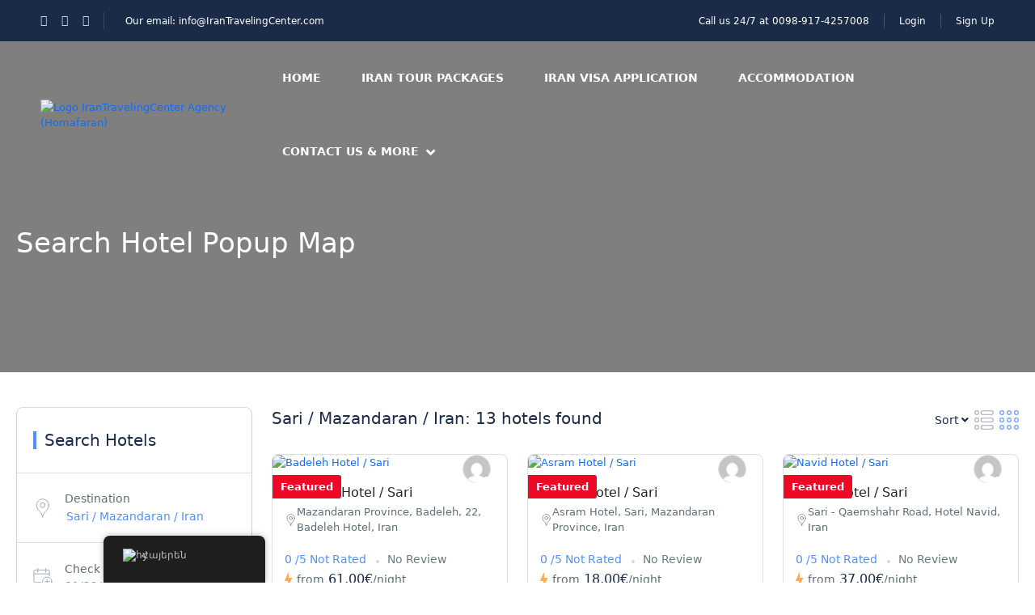

--- FILE ---
content_type: text/html; charset=UTF-8
request_url: https://irantravelingcenter.com/hy/search-hotel-popup-map/?location_id=11507&location_name=Sari%20/%20Mazandaran%20/%20Iran&currency=EUR
body_size: 45917
content:
<!DOCTYPE html><html lang="hy" prefix="og: https://ogp.me/ns#" ><head><script data-no-optimize="1">var litespeed_docref=sessionStorage.getItem("litespeed_docref");litespeed_docref&&(Object.defineProperty(document,"referrer",{get:function(){return litespeed_docref}}),sessionStorage.removeItem("litespeed_docref"));</script> <meta charset="UTF-8"><meta name="viewport"
content="width=device-width, height=device-height, initial-scale=1, maximum-scale=2, minimum-scale=1 , user-scalable=0"><meta name="theme-color" content="#ED8323"/><meta http-equiv="x-ua-compatible" content="IE=edge"><meta name="traveler" content="3.2.4"/><link rel="profile" href="http://gmpg.org/xfn/11"><link rel="pingback" href="https://irantravelingcenter.com/xmlrpc.php"><title>Search Hotel Popup Map - Iran Traveling Center | Best Iran Tours &amp; Visa Services</title><link rel="canonical" href="https://irantravelingcenter.com/hy/search-hotel-popup-map/" /><meta property="og:locale" content="en_US" /><meta property="og:type" content="article" /><meta property="og:title" content="Search Hotel Popup Map - Iran Traveling Center | Best Iran Tours &amp; Visa Services" /><meta property="og:url" content="https://irantravelingcenter.com/hy/search-hotel-popup-map/" /><meta property="og:site_name" content="Iran Traveling Center | Best Iran Tours &amp; Visa Services" /><meta name="twitter:card" content="summary_large_image" /> <script type="application/ld+json" class="yoast-schema-graph">{
    "@context": "https:\/\/schema.org",
    "@graph": [
        {
            "@type": "WebPage",
            "@id": "https:\/\/irantravelingcenter.com\/search-hotel-popup-map\/",
            "url": "https:\/\/irantravelingcenter.com\/search-hotel-popup-map\/",
            "name": "Search Hotel Popup Map - Iran Traveling Center | Best Iran Tours &amp; Visa Services",
            "isPartOf": {
                "@id": "https:\/\/irantravelingcenter.com\/#website"
            },
            "datePublished": "2018-11-21T13:15:58+00:00",
            "breadcrumb": {
                "@id": "https:\/\/irantravelingcenter.com\/search-hotel-popup-map\/#breadcrumb"
            },
            "inLanguage": "hy-AM",
            "potentialAction": [
                {
                    "@type": "ReadAction",
                    "target": [
                        "https:\/\/irantravelingcenter.com\/search-hotel-popup-map\/"
                    ]
                }
            ]
        },
        {
            "@type": "BreadcrumbList",
            "@id": "https:\/\/irantravelingcenter.com\/search-hotel-popup-map\/#breadcrumb",
            "itemListElement": [
                {
                    "@type": "ListItem",
                    "position": 1,
                    "name": "Home",
                    "item": "https:\/\/irantravelingcenter.com\/"
                },
                {
                    "@type": "ListItem",
                    "position": 2,
                    "name": "Search Hotel Popup Map"
                }
            ]
        },
        {
            "@type": "WebSite",
            "@id": "https:\/\/irantravelingcenter.com\/#website",
            "url": "https:\/\/irantravelingcenter.com\/",
            "name": "Iran Traveling Center | Iran Tours & Visa Services",
            "description": "Plan Your Trip to Iran \u2013 Visa, Hotels &amp; Attractions",
            "publisher": {
                "@id": "https:\/\/irantravelingcenter.com\/#organization"
            },
            "alternateName": "Travel to Iran",
            "potentialAction": [
                {
                    "@type": "SearchAction",
                    "target": {
                        "@type": "EntryPoint",
                        "urlTemplate": "https:\/\/irantravelingcenter.com\/?s={search_term_string}"
                    },
                    "query-input": {
                        "@type": "PropertyValueSpecification",
                        "valueRequired": true,
                        "valueName": "search_term_string"
                    }
                }
            ],
            "inLanguage": "hy-AM"
        },
        {
            "@type": "Organization",
            "@id": "https:\/\/irantravelingcenter.com\/#organization",
            "name": "Iran Traveling Center",
            "alternateName": "Travel to Iran",
            "url": "https:\/\/irantravelingcenter.com\/",
            "logo": {
                "@type": "ImageObject",
                "inLanguage": "hy-AM",
                "@id": "https:\/\/irantravelingcenter.com\/#\/schema\/logo\/image\/",
                "url": "https:\/\/irantravelingcenter.com\/wp-content\/uploads\/2025\/05\/Logo-ITC-modified.png",
                "contentUrl": "https:\/\/irantravelingcenter.com\/wp-content\/uploads\/2025\/05\/Logo-ITC-modified.png",
                "width": 227,
                "height": 227,
                "caption": "Iran Traveling Center"
            },
            "image": {
                "@id": "https:\/\/irantravelingcenter.com\/#\/schema\/logo\/image\/"
            }
        }
    ]
}</script> <title>Search Hotel Popup Map - Iran Traveling Center | Best Iran Tours &amp; Visa Services</title><meta name="robots" content="follow, index, max-snippet:-1, max-video-preview:-1, max-image-preview:large"/><link rel="canonical" href="https://irantravelingcenter.com/hy/search-hotel-popup-map/" /><meta property="og:locale" content="hy_AM" /><meta property="og:type" content="article" /><meta property="og:title" content="Search Hotel Popup Map - Iran Traveling Center | Best Iran Tours &amp; Visa Services" /><meta property="og:url" content="https://irantravelingcenter.com/hy/search-hotel-popup-map/" /><meta property="og:site_name" content="Iran Traveling Center | Best Iran Tours &amp; Visa Services" /><meta property="article:published_time" content="2018-11-21T13:15:58+03:30" /><meta name="twitter:card" content="summary_large_image" /><meta name="twitter:title" content="Search Hotel Popup Map - Iran Traveling Center | Best Iran Tours &amp; Visa Services" /><meta name="twitter:label1" content="Time to read" /><meta name="twitter:data1" content="Less than a minute" /> <script type="application/ld+json" class="rank-math-schema">{
    "@context": "https:\/\/schema.org",
    "@graph": [
        {
            "@type": "Organization",
            "@id": "https:\/\/irantravelingcenter.com\/hy\/#organization",
            "name": "Iran Traveling Center | Best Iran Tours &amp; Visa Services",
            "url": "https:\/\/irantravelingcenter.com\/hy",
            "logo": {
                "@type": "ImageObject",
                "@id": "https:\/\/irantravelingcenter.com\/hy\/#logo",
                "url": "https:\/\/irantravelingcenter.com\/wp-content\/uploads\/2025\/05\/Logo-ITC-modified.png",
                "contentUrl": "https:\/\/irantravelingcenter.com\/wp-content\/uploads\/2025\/05\/Logo-ITC-modified.png",
                "caption": "Iran Traveling Center | Best Iran Tours &amp; Visa Services",
                "inLanguage": "hy-AM",
                "width": "227",
                "height": "227"
            }
        },
        {
            "@type": "WebSite",
            "@id": "https:\/\/irantravelingcenter.com\/hy\/#website",
            "url": "https:\/\/irantravelingcenter.com\/hy",
            "name": "Iran Traveling Center | Best Iran Tours &amp; Visa Services",
            "alternateName": "Travel to Iran",
            "publisher": {
                "@id": "https:\/\/irantravelingcenter.com\/hy\/#organization"
            },
            "inLanguage": "hy-AM"
        },
        {
            "@type": "ImageObject",
            "@id": "https:\/\/placehold.co\/600x400",
            "url": "https:\/\/placehold.co\/600x400",
            "width": "900",
            "height": "600",
            "inLanguage": "hy-AM"
        },
        {
            "@type": "BreadcrumbList",
            "@id": "https:\/\/irantravelingcenter.com\/hy\/search-hotel-popup-map\/#breadcrumb",
            "itemListElement": [
                {
                    "@type": "ListItem",
                    "position": "1",
                    "item": {
                        "@id": "https:\/\/irantravelingcenter.com\/hy",
                        "name": "Home"
                    }
                },
                {
                    "@type": "ListItem",
                    "position": "2",
                    "item": {
                        "@id": "https:\/\/irantravelingcenter.com\/hy\/search-hotel-popup-map\/",
                        "name": "Search Hotel Popup Map"
                    }
                }
            ]
        },
        {
            "@type": "WebPage",
            "@id": "https:\/\/irantravelingcenter.com\/hy\/search-hotel-popup-map\/#webpage",
            "url": "https:\/\/irantravelingcenter.com\/hy\/search-hotel-popup-map\/",
            "name": "Search Hotel Popup Map - Iran Traveling Center | Best Iran Tours &amp; Visa Services",
            "datePublished": "2018-11-21T13:15:58+03:30",
            "dateModified": "2018-11-21T13:15:58+03:30",
            "isPartOf": {
                "@id": "https:\/\/irantravelingcenter.com\/hy\/#website"
            },
            "primaryImageOfPage": {
                "@id": "https:\/\/placehold.co\/600x400"
            },
            "inLanguage": "hy-AM",
            "breadcrumb": {
                "@id": "https:\/\/irantravelingcenter.com\/hy\/search-hotel-popup-map\/#breadcrumb"
            }
        },
        {
            "@type": "Person",
            "@id": "https:\/\/irantravelingcenter.com\/hy\/author\/itcadmin0\/",
            "name": "Ismail",
            "url": "https:\/\/irantravelingcenter.com\/hy\/author\/itcadmin0\/",
            "image": {
                "@type": "ImageObject",
                "@id": "https:\/\/irantravelingcenter.com\/wp-content\/litespeed\/avatar\/78409fe25ce6e8da0dfc8fb919392781.jpg?ver=1768953503",
                "url": "https:\/\/irantravelingcenter.com\/wp-content\/litespeed\/avatar\/78409fe25ce6e8da0dfc8fb919392781.jpg?ver=1768953503",
                "caption": "Ismail",
                "inLanguage": "hy-AM"
            },
            "sameAs": [
                "https:\/\/irantravelingcenter.com"
            ],
            "worksFor": {
                "@id": "https:\/\/irantravelingcenter.com\/hy\/#organization"
            }
        },
        {
            "@type": "Article",
            "headline": "Search Hotel Popup Map - Iran Traveling Center | Best Iran Tours &amp; Visa Services",
            "datePublished": "2018-11-21T13:15:58+03:30",
            "dateModified": "2018-11-21T13:15:58+03:30",
            "author": {
                "@id": "https:\/\/irantravelingcenter.com\/hy\/author\/itcadmin0\/",
                "name": "Ismail"
            },
            "publisher": {
                "@id": "https:\/\/irantravelingcenter.com\/hy\/#organization"
            },
            "name": "Search Hotel Popup Map - Iran Traveling Center | Best Iran Tours &amp; Visa Services",
            "@id": "https:\/\/irantravelingcenter.com\/hy\/search-hotel-popup-map\/#richSnippet",
            "isPartOf": {
                "@id": "https:\/\/irantravelingcenter.com\/hy\/search-hotel-popup-map\/#webpage"
            },
            "image": {
                "@id": "https:\/\/placehold.co\/600x400"
            },
            "inLanguage": "hy-AM",
            "mainEntityOfPage": {
                "@id": "https:\/\/irantravelingcenter.com\/hy\/search-hotel-popup-map\/#webpage"
            }
        }
    ]
}</script> <link rel='dns-prefetch' href='//maps.googleapis.com' /><link rel='dns-prefetch' href='//apis.google.com' /><link rel='dns-prefetch' href='//www.googletagmanager.com' /><link rel='dns-prefetch' href='//fonts.googleapis.com' /><link rel='dns-prefetch' href='//maxst.icons8.com' /><link rel='dns-prefetch' href='//cdnjs.cloudflare.com' /><style id='wp-img-auto-sizes-contain-inline-css' type='text/css'>img:is([sizes=auto i],[sizes^="auto," i]){contain-intrinsic-size:3000px 1500px}
/*# sourceURL=wp-img-auto-sizes-contain-inline-css */</style><link data-optimized="2" rel="stylesheet" href="https://irantravelingcenter.com/wp-content/litespeed/css/16ff7d86168cd3973a0ab444634bdb74.css?ver=251b2" /><style id='classic-theme-styles-inline-css' type='text/css'>/*! This file is auto-generated */
.wp-block-button__link{color:#fff;background-color:#32373c;border-radius:9999px;box-shadow:none;text-decoration:none;padding:calc(.667em + 2px) calc(1.333em + 2px);font-size:1.125em}.wp-block-file__button{background:#32373c;color:#fff;text-decoration:none}
/*# sourceURL=/wp-includes/css/classic-themes.min.css */</style><style id='global-styles-inline-css' type='text/css'>:root{--wp--preset--aspect-ratio--square: 1;--wp--preset--aspect-ratio--4-3: 4/3;--wp--preset--aspect-ratio--3-4: 3/4;--wp--preset--aspect-ratio--3-2: 3/2;--wp--preset--aspect-ratio--2-3: 2/3;--wp--preset--aspect-ratio--16-9: 16/9;--wp--preset--aspect-ratio--9-16: 9/16;--wp--preset--color--black: #000000;--wp--preset--color--cyan-bluish-gray: #abb8c3;--wp--preset--color--white: #ffffff;--wp--preset--color--pale-pink: #f78da7;--wp--preset--color--vivid-red: #cf2e2e;--wp--preset--color--luminous-vivid-orange: #ff6900;--wp--preset--color--luminous-vivid-amber: #fcb900;--wp--preset--color--light-green-cyan: #7bdcb5;--wp--preset--color--vivid-green-cyan: #00d084;--wp--preset--color--pale-cyan-blue: #8ed1fc;--wp--preset--color--vivid-cyan-blue: #0693e3;--wp--preset--color--vivid-purple: #9b51e0;--wp--preset--gradient--vivid-cyan-blue-to-vivid-purple: linear-gradient(135deg,rgb(6,147,227) 0%,rgb(155,81,224) 100%);--wp--preset--gradient--light-green-cyan-to-vivid-green-cyan: linear-gradient(135deg,rgb(122,220,180) 0%,rgb(0,208,130) 100%);--wp--preset--gradient--luminous-vivid-amber-to-luminous-vivid-orange: linear-gradient(135deg,rgb(252,185,0) 0%,rgb(255,105,0) 100%);--wp--preset--gradient--luminous-vivid-orange-to-vivid-red: linear-gradient(135deg,rgb(255,105,0) 0%,rgb(207,46,46) 100%);--wp--preset--gradient--very-light-gray-to-cyan-bluish-gray: linear-gradient(135deg,rgb(238,238,238) 0%,rgb(169,184,195) 100%);--wp--preset--gradient--cool-to-warm-spectrum: linear-gradient(135deg,rgb(74,234,220) 0%,rgb(151,120,209) 20%,rgb(207,42,186) 40%,rgb(238,44,130) 60%,rgb(251,105,98) 80%,rgb(254,248,76) 100%);--wp--preset--gradient--blush-light-purple: linear-gradient(135deg,rgb(255,206,236) 0%,rgb(152,150,240) 100%);--wp--preset--gradient--blush-bordeaux: linear-gradient(135deg,rgb(254,205,165) 0%,rgb(254,45,45) 50%,rgb(107,0,62) 100%);--wp--preset--gradient--luminous-dusk: linear-gradient(135deg,rgb(255,203,112) 0%,rgb(199,81,192) 50%,rgb(65,88,208) 100%);--wp--preset--gradient--pale-ocean: linear-gradient(135deg,rgb(255,245,203) 0%,rgb(182,227,212) 50%,rgb(51,167,181) 100%);--wp--preset--gradient--electric-grass: linear-gradient(135deg,rgb(202,248,128) 0%,rgb(113,206,126) 100%);--wp--preset--gradient--midnight: linear-gradient(135deg,rgb(2,3,129) 0%,rgb(40,116,252) 100%);--wp--preset--font-size--small: 13px;--wp--preset--font-size--medium: 20px;--wp--preset--font-size--large: 36px;--wp--preset--font-size--x-large: 42px;--wp--preset--spacing--20: 0.44rem;--wp--preset--spacing--30: 0.67rem;--wp--preset--spacing--40: 1rem;--wp--preset--spacing--50: 1.5rem;--wp--preset--spacing--60: 2.25rem;--wp--preset--spacing--70: 3.38rem;--wp--preset--spacing--80: 5.06rem;--wp--preset--shadow--natural: 6px 6px 9px rgba(0, 0, 0, 0.2);--wp--preset--shadow--deep: 12px 12px 50px rgba(0, 0, 0, 0.4);--wp--preset--shadow--sharp: 6px 6px 0px rgba(0, 0, 0, 0.2);--wp--preset--shadow--outlined: 6px 6px 0px -3px rgb(255, 255, 255), 6px 6px rgb(0, 0, 0);--wp--preset--shadow--crisp: 6px 6px 0px rgb(0, 0, 0);}:where(.is-layout-flex){gap: 0.5em;}:where(.is-layout-grid){gap: 0.5em;}body .is-layout-flex{display: flex;}.is-layout-flex{flex-wrap: wrap;align-items: center;}.is-layout-flex > :is(*, div){margin: 0;}body .is-layout-grid{display: grid;}.is-layout-grid > :is(*, div){margin: 0;}:where(.wp-block-columns.is-layout-flex){gap: 2em;}:where(.wp-block-columns.is-layout-grid){gap: 2em;}:where(.wp-block-post-template.is-layout-flex){gap: 1.25em;}:where(.wp-block-post-template.is-layout-grid){gap: 1.25em;}.has-black-color{color: var(--wp--preset--color--black) !important;}.has-cyan-bluish-gray-color{color: var(--wp--preset--color--cyan-bluish-gray) !important;}.has-white-color{color: var(--wp--preset--color--white) !important;}.has-pale-pink-color{color: var(--wp--preset--color--pale-pink) !important;}.has-vivid-red-color{color: var(--wp--preset--color--vivid-red) !important;}.has-luminous-vivid-orange-color{color: var(--wp--preset--color--luminous-vivid-orange) !important;}.has-luminous-vivid-amber-color{color: var(--wp--preset--color--luminous-vivid-amber) !important;}.has-light-green-cyan-color{color: var(--wp--preset--color--light-green-cyan) !important;}.has-vivid-green-cyan-color{color: var(--wp--preset--color--vivid-green-cyan) !important;}.has-pale-cyan-blue-color{color: var(--wp--preset--color--pale-cyan-blue) !important;}.has-vivid-cyan-blue-color{color: var(--wp--preset--color--vivid-cyan-blue) !important;}.has-vivid-purple-color{color: var(--wp--preset--color--vivid-purple) !important;}.has-black-background-color{background-color: var(--wp--preset--color--black) !important;}.has-cyan-bluish-gray-background-color{background-color: var(--wp--preset--color--cyan-bluish-gray) !important;}.has-white-background-color{background-color: var(--wp--preset--color--white) !important;}.has-pale-pink-background-color{background-color: var(--wp--preset--color--pale-pink) !important;}.has-vivid-red-background-color{background-color: var(--wp--preset--color--vivid-red) !important;}.has-luminous-vivid-orange-background-color{background-color: var(--wp--preset--color--luminous-vivid-orange) !important;}.has-luminous-vivid-amber-background-color{background-color: var(--wp--preset--color--luminous-vivid-amber) !important;}.has-light-green-cyan-background-color{background-color: var(--wp--preset--color--light-green-cyan) !important;}.has-vivid-green-cyan-background-color{background-color: var(--wp--preset--color--vivid-green-cyan) !important;}.has-pale-cyan-blue-background-color{background-color: var(--wp--preset--color--pale-cyan-blue) !important;}.has-vivid-cyan-blue-background-color{background-color: var(--wp--preset--color--vivid-cyan-blue) !important;}.has-vivid-purple-background-color{background-color: var(--wp--preset--color--vivid-purple) !important;}.has-black-border-color{border-color: var(--wp--preset--color--black) !important;}.has-cyan-bluish-gray-border-color{border-color: var(--wp--preset--color--cyan-bluish-gray) !important;}.has-white-border-color{border-color: var(--wp--preset--color--white) !important;}.has-pale-pink-border-color{border-color: var(--wp--preset--color--pale-pink) !important;}.has-vivid-red-border-color{border-color: var(--wp--preset--color--vivid-red) !important;}.has-luminous-vivid-orange-border-color{border-color: var(--wp--preset--color--luminous-vivid-orange) !important;}.has-luminous-vivid-amber-border-color{border-color: var(--wp--preset--color--luminous-vivid-amber) !important;}.has-light-green-cyan-border-color{border-color: var(--wp--preset--color--light-green-cyan) !important;}.has-vivid-green-cyan-border-color{border-color: var(--wp--preset--color--vivid-green-cyan) !important;}.has-pale-cyan-blue-border-color{border-color: var(--wp--preset--color--pale-cyan-blue) !important;}.has-vivid-cyan-blue-border-color{border-color: var(--wp--preset--color--vivid-cyan-blue) !important;}.has-vivid-purple-border-color{border-color: var(--wp--preset--color--vivid-purple) !important;}.has-vivid-cyan-blue-to-vivid-purple-gradient-background{background: var(--wp--preset--gradient--vivid-cyan-blue-to-vivid-purple) !important;}.has-light-green-cyan-to-vivid-green-cyan-gradient-background{background: var(--wp--preset--gradient--light-green-cyan-to-vivid-green-cyan) !important;}.has-luminous-vivid-amber-to-luminous-vivid-orange-gradient-background{background: var(--wp--preset--gradient--luminous-vivid-amber-to-luminous-vivid-orange) !important;}.has-luminous-vivid-orange-to-vivid-red-gradient-background{background: var(--wp--preset--gradient--luminous-vivid-orange-to-vivid-red) !important;}.has-very-light-gray-to-cyan-bluish-gray-gradient-background{background: var(--wp--preset--gradient--very-light-gray-to-cyan-bluish-gray) !important;}.has-cool-to-warm-spectrum-gradient-background{background: var(--wp--preset--gradient--cool-to-warm-spectrum) !important;}.has-blush-light-purple-gradient-background{background: var(--wp--preset--gradient--blush-light-purple) !important;}.has-blush-bordeaux-gradient-background{background: var(--wp--preset--gradient--blush-bordeaux) !important;}.has-luminous-dusk-gradient-background{background: var(--wp--preset--gradient--luminous-dusk) !important;}.has-pale-ocean-gradient-background{background: var(--wp--preset--gradient--pale-ocean) !important;}.has-electric-grass-gradient-background{background: var(--wp--preset--gradient--electric-grass) !important;}.has-midnight-gradient-background{background: var(--wp--preset--gradient--midnight) !important;}.has-small-font-size{font-size: var(--wp--preset--font-size--small) !important;}.has-medium-font-size{font-size: var(--wp--preset--font-size--medium) !important;}.has-large-font-size{font-size: var(--wp--preset--font-size--large) !important;}.has-x-large-font-size{font-size: var(--wp--preset--font-size--x-large) !important;}
:where(.wp-block-post-template.is-layout-flex){gap: 1.25em;}:where(.wp-block-post-template.is-layout-grid){gap: 1.25em;}
:where(.wp-block-term-template.is-layout-flex){gap: 1.25em;}:where(.wp-block-term-template.is-layout-grid){gap: 1.25em;}
:where(.wp-block-columns.is-layout-flex){gap: 2em;}:where(.wp-block-columns.is-layout-grid){gap: 2em;}
:root :where(.wp-block-pullquote){font-size: 1.5em;line-height: 1.6;}
/*# sourceURL=global-styles-inline-css */</style><style id='woocommerce-inline-inline-css' type='text/css'>.woocommerce form .form-row .required { visibility: visible; }
/*# sourceURL=woocommerce-inline-inline-css */</style><link rel='stylesheet' id='awesome-line-awesome-css-css' href='https://maxst.icons8.com/vue-static/landings/line-awesome/line-awesome/1.1.0/css/line-awesome.min.css?ver=4774098547decfcdbe5ac8a2e2d85432' type='text/css' media='all' /><link rel='stylesheet' id='font-awesome-css-css' href='https://cdnjs.cloudflare.com/ajax/libs/font-awesome/5.12.0/css/all.min.css?ver=3.4.7' type='text/css' media='all' /> <script id="jquery-core-js-extra" type="litespeed/javascript">var list_location={"list":"\"\""};var st_params={"theme_url":"https://irantravelingcenter.com/wp-content/themes/traveler","locale_fullcalendar":"hy","caculator_price_single_ajax":"on","site_url":"https://irantravelingcenter.com","load_price":"https://irantravelingcenter.com","ajax_url":"https://irantravelingcenter.com/wp-admin/admin-ajax.php","loading_url":"https://irantravelingcenter.com/wp-admin/images/wpspin_light.gif","st_search_nonce":"a82e6c4e95","facebook_enable":"on","facbook_app_id":"RBKANUDGJN6KY7WQ","booking_currency_precision":"2","thousand_separator":".","decimal_separator":",","currency_symbol":"\u20ac","currency_position":"right","currency_rtl_support":{"title":"EUR","name":"EUR","symbol":"\u20ac","rate":"1","booking_currency_pos":"right","currency_rtl_support":"","thousand_separator":".","decimal_separator":",","booking_currency_precision":2},"free_text":"Free","date_format":"mm/dd/yyyy","date_format_calendar":"mm/dd/yyyy","time_format":"12h","mk_my_location":"https://irantravelingcenter.com/wp-content/themes/traveler/img/my_location.png","locale":"hy","header_bgr":"","text_refresh":"Refresh","date_fomat":"MM/DD/YYYY","text_loading":"Loading...","text_no_more":"No More","weather_api_key":"a82498aa9918914fa4ac5ba584a7e623","no_vacancy":"No vacancies","unlimited_vacancy":"Unlimited","a_vacancy":"a vacancy","more_vacancy":"vacancies","utm":"https://shinetheme.com/utm/utm.gif","_s":"09719912ed","mclusmap":"https://irantravelingcenter.com/wp-content/themes/traveler/v2/images/icon_map/ico_gruop_location.svg","icon_contact_map":"https://irantravelingcenter.com/wp-content/themes/traveler/v2/images/markers/ico_location_3.png","text_adult":"Adult","text_adults":"Adults","text_child":"Children","text_childs":"Childrens","text_price":"Price","text_origin_price":"Origin Price","text_unavailable":"Not Available ","text_available":"Available ","text_adult_price":"Adult Price ","text_child_price":"Child Price ","text_infant_price":"Infant Price","text_update":"Update ","token_mapbox":"pk.eyJ1IjoidGhvYWluZ28iLCJhIjoiY2p3dTE4bDFtMDAweTQ5cm5rMXA5anUwMSJ9.RkIx76muBIvcZ5HDb2g0Bw","text_rtl_mapbox":"","st_icon_mapbox":"http://travelhotel.wpengine.com/wp-content/uploads/2018/11/ico_mapker_hotel.png","text_use_this_media":"Use this media","text_select_image":"Select Image","text_confirm_delete_item":"Are you sure want to delete this item?","text_process_cancel":"You cancelled the process","start_at_text":"Start at","end_at_text":"End at"};var st_list_map_params={"mk_my_location":"https://irantravelingcenter.com/wp-content/themes/traveler/img/my_location.png","text_my_location":"3000 m radius","text_no_result":"No Result","cluster_0":"\u003Cdiv class='cluster cluster-1'\u003ECLUSTER_COUNT\u003C/div\u003E","cluster_20":"\u003Cdiv class='cluster cluster-2'\u003ECLUSTER_COUNT\u003C/div\u003E","cluster_50":"\u003Cdiv class='cluster cluster-3'\u003ECLUSTER_COUNT\u003C/div\u003E","cluster_m1":"https://irantravelingcenter.com/wp-content/themes/traveler/img/map/m1.png","cluster_m2":"https://irantravelingcenter.com/wp-content/themes/traveler/img/map/m2.png","cluster_m3":"https://irantravelingcenter.com/wp-content/themes/traveler/img/map/m3.png","cluster_m4":"https://irantravelingcenter.com/wp-content/themes/traveler/img/map/m4.png","cluster_m5":"https://irantravelingcenter.com/wp-content/themes/traveler/img/map/m5.png","icon_full_screen":"https://irantravelingcenter.com/wp-content/themes/traveler/v2/images/icon_map/ico_fullscreen.svg","icon_my_location":"https://irantravelingcenter.com/wp-content/themes/traveler/v2/images/icon_map/ico_location.svg","icon_my_style":"https://irantravelingcenter.com/wp-content/themes/traveler/v2/images/icon_map/ico_view_maps.svg","icon_zoom_out":"https://irantravelingcenter.com/wp-content/themes/traveler/v2/images/icon_map/ico_maps_zoom-out.svg","icon_zoom_in":"https://irantravelingcenter.com/wp-content/themes/traveler/v2/images/icon_map/ico_maps_zoom_in.svg","icon_close":"https://irantravelingcenter.com/wp-content/themes/traveler/v2/images/icon_map/icon_close.svg"};var st_checkout_text={"without_pp":"Submit Request","with_pp":"Booking Now","validate_form":"Please fill all required fields","error_accept_term":"Please accept our terms and conditions","email_validate":"Email is not valid","adult_price":"Adult","child_price":"Child","infant_price":"Infant","adult":"Adult","child":"Child","infant":"Infant","price":"Price","origin_price":"Origin Price","text_unavailable":"Not Available: "};var st_timezone={"timezone_string":""};var locale_daterangepicker={"direction":"ltr","applyLabel":"Apply","cancelLabel":"Cancel","fromLabel":"From","toLabel":"To","customRangeLabel":"Custom","daysOfWeek":["Su","Mo","Tu","We","Th","Fr","Sa"],"monthNames":["January","February","March","April","May","June","July","August","September","October","November","December"],"firstDay":"0","today":"Today"};var st_list_map_params={"mk_my_location":"https://irantravelingcenter.com/wp-content/themes/traveler/img/my_location.png","text_my_location":"3000 m radius","text_no_result":"No Result","cluster_0":"\u003Cdiv class='cluster cluster-1'\u003ECLUSTER_COUNT\u003C/div\u003E","cluster_20":"\u003Cdiv class='cluster cluster-2'\u003ECLUSTER_COUNT\u003C/div\u003E","cluster_50":"\u003Cdiv class='cluster cluster-3'\u003ECLUSTER_COUNT\u003C/div\u003E","cluster_m1":"https://irantravelingcenter.com/wp-content/themes/traveler/img/map/m1.png","cluster_m2":"https://irantravelingcenter.com/wp-content/themes/traveler/img/map/m2.png","cluster_m3":"https://irantravelingcenter.com/wp-content/themes/traveler/img/map/m3.png","cluster_m4":"https://irantravelingcenter.com/wp-content/themes/traveler/img/map/m4.png","cluster_m5":"https://irantravelingcenter.com/wp-content/themes/traveler/img/map/m5.png","icon_full_screen":"https://irantravelingcenter.com/wp-content/themes/traveler/v2/images/icon_map/ico_fullscreen.svg","icon_my_location":"https://irantravelingcenter.com/wp-content/themes/traveler/v2/images/icon_map/ico_location.svg","icon_my_style":"https://irantravelingcenter.com/wp-content/themes/traveler/v2/images/icon_map/ico_view_maps.svg","icon_zoom_out":"https://irantravelingcenter.com/wp-content/themes/traveler/v2/images/icon_map/ico_maps_zoom-out.svg","icon_zoom_in":"https://irantravelingcenter.com/wp-content/themes/traveler/v2/images/icon_map/ico_maps_zoom_in.svg","icon_close":"https://irantravelingcenter.com/wp-content/themes/traveler/v2/images/icon_map/icon_close.svg"};var st_config_partner={"text_er_image_format":""};var st_hotel_localize={"booking_required_adult":"Please select adult number","booking_required_children":"Please select children number","booking_required_adult_children":"Please select Adult and  Children number","room":"Room","is_aoc_fail":"Please select the ages of children","is_not_select_date":"Please select Check-in and Check-out date","is_not_select_check_in_date":"Please select Check-in date","is_not_select_check_out_date":"Please select Check-out date","is_host_name_fail":"Please provide Host Name(s)"};var st_icon_picker={"icon_list":["fa-glass","fa-music","fa-search","fa-envelope-o","fa-heart","fa-star","fa-star-o","fa-user","fa-film","fa-th-large","fa-th","fa-th-list","fa-check","fa-remove","fa-close","fa-times","fa-search-plus","fa-search-minus","fa-power-off","fa-signal","fa-gear","fa-cog","fa-trash-o","fa-home","fa-file-o","fa-clock-o","fa-road","fa-download","fa-arrow-circle-o-down","fa-arrow-circle-o-up","fa-inbox","fa-play-circle-o","fa-rotate-right","fa-repeat","fa-refresh","fa-list-alt","fa-lock","fa-flag","fa-headphones","fa-volume-off","fa-volume-down","fa-volume-up","fa-qrcode","fa-barcode","fa-tag","fa-tags","fa-book","fa-bookmark","fa-print","fa-camera","fa-font","fa-bold","fa-italic","fa-text-height","fa-text-width","fa-align-left","fa-align-center","fa-align-right","fa-align-justify","fa-list","fa-dedent","fa-outdent","fa-indent","fa-video-camera","fa-photo","fa-image","fa-picture-o","fa-pencil","fa-map-marker","fa-adjust","fa-tint","fa-edit","fa-pencil-square-o","fa-share-square-o","fa-check-square-o","fa-arrows","fa-step-backward","fa-fast-backward","fa-backward","fa-play","fa-pause","fa-stop","fa-forward","fa-fast-forward","fa-step-forward","fa-eject","fa-chevron-left","fa-chevron-right","fa-plus-circle","fa-minus-circle","fa-times-circle","fa-check-circle","fa-question-circle","fa-info-circle","fa-crosshairs","fa-times-circle-o","fa-check-circle-o","fa-ban","fa-arrow-left","fa-arrow-right","fa-arrow-up","fa-arrow-down","fa-mail-forward","fa-share","fa-expand","fa-compress","fa-plus","fa-minus","fa-asterisk","fa-exclamation-circle","fa-gift","fa-leaf","fa-fire","fa-eye","fa-eye-slash","fa-warning","fa-exclamation-triangle","fa-plane","fa-calendar","fa-random","fa-comment","fa-magnet","fa-chevron-up","fa-chevron-down","fa-retweet","fa-shopping-cart","fa-folder","fa-folder-open","fa-arrows-v","fa-arrows-h","fa-bar-chart-o","fa-bar-chart","fa-twitter-square","fa-facebook-square","fa-camera-retro","fa-key","fa-gears","fa-cogs","fa-comments","fa-thumbs-o-up","fa-thumbs-o-down","fa-star-half","fa-heart-o","fa-sign-out","fa-linkedin-square","fa-thumb-tack","fa-external-link","fa-sign-in","fa-trophy","fa-github-square","fa-upload","fa-lemon-o","fa-phone","fa-square-o","fa-bookmark-o","fa-phone-square","fa-twitter","fa-facebook-f","fa-facebook","fa-github","fa-unlock","fa-credit-card","fa-feed","fa-rss","fa-hdd-o","fa-bullhorn","fa-bell","fa-certificate","fa-hand-o-right","fa-hand-o-left","fa-hand-o-up","fa-hand-o-down","fa-arrow-circle-left","fa-arrow-circle-right","fa-arrow-circle-up","fa-arrow-circle-down","fa-globe","fa-wrench","fa-tasks","fa-filter","fa-briefcase","fa-arrows-alt","fa-group","fa-users","fa-chain","fa-link","fa-cloud","fa-flask","fa-cut","fa-scissors","fa-copy","fa-files-o","fa-paperclip","fa-save","fa-floppy-o","fa-square","fa-navicon","fa-reorder","fa-bars","fa-list-ul","fa-list-ol","fa-strikethrough","fa-underline","fa-table","fa-magic","fa-truck","fa-pinterest","fa-pinterest-square","fa-google-plus-square","fa-google-plus","fa-money","fa-caret-down","fa-caret-up","fa-caret-left","fa-caret-right","fa-columns","fa-unsorted","fa-sort","fa-sort-down","fa-sort-desc","fa-sort-up","fa-sort-asc","fa-envelope","fa-linkedin","fa-rotate-left","fa-undo","fa-legal","fa-gavel","fa-dashboard","fa-tachometer","fa-comment-o","fa-comments-o","fa-flash","fa-bolt","fa-sitemap","fa-umbrella","fa-paste","fa-clipboard","fa-lightbulb-o","fa-exchange","fa-cloud-download","fa-cloud-upload","fa-user-md","fa-stethoscope","fa-suitcase","fa-bell-o","fa-coffee","fa-cutlery","fa-file-text-o","fa-building-o","fa-hospital-o","fa-ambulance","fa-medkit","fa-fighter-jet","fa-beer","fa-h-square","fa-plus-square","fa-angle-double-left","fa-angle-double-right","fa-angle-double-up","fa-angle-double-down","fa-angle-left","fa-angle-right","fa-angle-up","fa-angle-down","fa-desktop","fa-laptop","fa-tablet","fa-mobile-phone","fa-mobile","fa-circle-o","fa-quote-left","fa-quote-right","fa-spinner","fa-circle","fa-mail-reply","fa-reply","fa-github-alt","fa-folder-o","fa-folder-open-o","fa-smile-o","fa-frown-o","fa-meh-o","fa-gamepad","fa-keyboard-o","fa-flag-o","fa-flag-checkered","fa-terminal","fa-code","fa-mail-reply-all","fa-reply-all","fa-star-half-empty","fa-star-half-full","fa-star-half-o","fa-location-arrow","fa-crop","fa-code-fork","fa-unlink","fa-chain-broken","fa-question","fa-info","fa-exclamation","fa-superscript","fa-subscript","fa-eraser","fa-puzzle-piece","fa-microphone","fa-microphone-slash","fa-shield","fa-calendar-o","fa-fire-extinguisher","fa-rocket","fa-maxcdn","fa-chevron-circle-left","fa-chevron-circle-right","fa-chevron-circle-up","fa-chevron-circle-down","fa-html5","fa-css3","fa-anchor","fa-unlock-alt","fa-bullseye","fa-ellipsis-h","fa-ellipsis-v","fa-rss-square","fa-play-circle","fa-ticket","fa-minus-square","fa-minus-square-o","fa-level-up","fa-level-down","fa-check-square","fa-pencil-square","fa-external-link-square","fa-share-square","fa-compass","fa-toggle-down","fa-caret-square-o-down","fa-toggle-up","fa-caret-square-o-up","fa-toggle-right","fa-caret-square-o-right","fa-euro","fa-eur","fa-gbp","fa-dollar","fa-usd","fa-rupee","fa-inr","fa-cny","fa-rmb","fa-yen","fa-jpy","fa-ruble","fa-rouble","fa-rub","fa-won","fa-krw","fa-bitcoin","fa-btc","fa-file","fa-file-text","fa-sort-alpha-asc","fa-sort-alpha-desc","fa-sort-amount-asc","fa-sort-amount-desc","fa-sort-numeric-asc","fa-sort-numeric-desc","fa-thumbs-up","fa-thumbs-down","fa-youtube-square","fa-youtube","fa-xing","fa-xing-square","fa-youtube-play","fa-dropbox","fa-stack-overflow","fa-instagram","fa-flickr","fa-adn","fa-bitbucket","fa-bitbucket-square","fa-tumblr","fa-tumblr-square","fa-long-arrow-down","fa-long-arrow-up","fa-long-arrow-left","fa-long-arrow-right","fa-apple","fa-windows","fa-android","fa-linux","fa-dribbble","fa-skype","fa-foursquare","fa-trello","fa-female","fa-male","fa-gittip","fa-gratipay","fa-sun-o","fa-moon-o","fa-archive","fa-bug","fa-vk","fa-weibo","fa-renren","fa-pagelines","fa-stack-exchange","fa-arrow-circle-o-right","fa-arrow-circle-o-left","fa-toggle-left","fa-caret-square-o-left","fa-dot-circle-o","fa-wheelchair","fa-vimeo-square","fa-turkish-lira","fa-try","fa-plus-square-o","fa-space-shuttle","fa-slack","fa-envelope-square","fa-wordpress","fa-openid","fa-institution","fa-bank","fa-university","fa-mortar-board","fa-graduation-cap","fa-yahoo","fa-google","fa-reddit","fa-reddit-square","fa-stumbleupon-circle","fa-stumbleupon","fa-delicious","fa-digg","fa-pied-piper","fa-pied-piper-alt","fa-drupal","fa-joomla","fa-language","fa-fax","fa-building","fa-child","fa-paw","fa-spoon","fa-cube","fa-cubes","fa-behance","fa-behance-square","fa-steam","fa-steam-square","fa-recycle","fa-automobile","fa-car","fa-cab","fa-taxi","fa-tree","fa-spotify","fa-deviantart","fa-soundcloud","fa-database","fa-file-pdf-o","fa-file-word-o","fa-file-excel-o","fa-file-powerpoint-o","fa-file-photo-o","fa-file-picture-o","fa-file-image-o","fa-file-zip-o","fa-file-archive-o","fa-file-sound-o","fa-file-audio-o","fa-file-movie-o","fa-file-video-o","fa-file-code-o","fa-vine","fa-codepen","fa-jsfiddle","fa-life-bouy","fa-life-buoy","fa-life-saver","fa-support","fa-life-ring","fa-circle-o-notch","fa-ra","fa-rebel","fa-ge","fa-empire","fa-git-square","fa-git","fa-y-combinator-square","fa-yc-square","fa-hacker-news","fa-tencent-weibo","fa-qq","fa-wechat","fa-weixin","fa-send","fa-paper-plane","fa-send-o","fa-paper-plane-o","fa-history","fa-circle-thin","fa-header","fa-paragraph","fa-sliders","fa-share-alt","fa-share-alt-square","fa-bomb","fa-soccer-ball-o","fa-futbol-o","fa-tty","fa-binoculars","fa-plug","fa-slideshare","fa-twitch","fa-yelp","fa-newspaper-o","fa-wifi","fa-calculator","fa-paypal","fa-google-wallet","fa-cc-visa","fa-cc-mastercard","fa-cc-discover","fa-cc-amex","fa-cc-paypal","fa-cc-stripe","fa-bell-slash","fa-bell-slash-o","fa-trash","fa-copyright","fa-at","fa-eyedropper","fa-paint-brush","fa-birthday-cake","fa-area-chart","fa-pie-chart","fa-line-chart","fa-lastfm","fa-lastfm-square","fa-toggle-off","fa-toggle-on","fa-bicycle","fa-bus","fa-ioxhost","fa-angellist","fa-cc","fa-shekel","fa-sheqel","fa-ils","fa-meanpath","fa-buysellads","fa-connectdevelop","fa-dashcube","fa-forumbee","fa-leanpub","fa-sellsy","fa-shirtsinbulk","fa-simplybuilt","fa-skyatlas","fa-cart-plus","fa-cart-arrow-down","fa-diamond","fa-ship","fa-user-secret","fa-motorcycle","fa-street-view","fa-heartbeat","fa-venus","fa-mars","fa-mercury","fa-intersex","fa-transgender","fa-transgender-alt","fa-venus-double","fa-mars-double","fa-venus-mars","fa-mars-stroke","fa-mars-stroke-v","fa-mars-stroke-h","fa-neuter","fa-genderless","fa-facebook-official","fa-pinterest-p","fa-whatsapp","fa-server","fa-user-plus","fa-user-times","fa-hotel","fa-bed","fa-viacoin","fa-train","fa-subway","fa-medium","fa-yc","fa-y-combinator","fa-optin-monster","fa-opencart","fa-expeditedssl","fa-battery-4","fa-battery-full","fa-battery-3","fa-battery-three-quarters","fa-battery-2","fa-battery-half","fa-battery-1","fa-battery-quarter","fa-battery-0","fa-battery-empty","fa-mouse-pointer","fa-i-cursor","fa-object-group","fa-object-ungroup","fa-sticky-note","fa-sticky-note-o","fa-cc-jcb","fa-cc-diners-club","fa-clone","fa-balance-scale","fa-hourglass-o","fa-hourglass-1","fa-hourglass-start","fa-hourglass-2","fa-hourglass-half","fa-hourglass-3","fa-hourglass-end","fa-hourglass","fa-hand-grab-o","fa-hand-rock-o","fa-hand-stop-o","fa-hand-paper-o","fa-hand-scissors-o","fa-hand-lizard-o","fa-hand-spock-o","fa-hand-pointer-o","fa-hand-peace-o","fa-trademark","fa-registered","fa-creative-commons","fa-gg","fa-gg-circle","fa-tripadvisor","fa-odnoklassniki","fa-odnoklassniki-square","fa-get-pocket","fa-wikipedia-w","fa-safari","fa-chrome","fa-firefox","fa-opera","fa-internet-explorer","fa-tv","fa-television","fa-contao","fa-500px","fa-amazon","fa-calendar-plus-o","fa-calendar-minus-o","fa-calendar-times-o","fa-calendar-check-o","fa-industry","fa-map-pin","fa-map-signs","fa-map-o","fa-map","fa-commenting","fa-commenting-o","fa-houzz","fa-vimeo","fa-black-tie","fa-fonticons","fa-reddit-alien","fa-edge","fa-credit-card-alt","fa-codiepie","fa-modx","fa-fort-awesome","fa-usb","fa-product-hunt","fa-mixcloud","fa-scribd","fa-pause-circle","fa-pause-circle-o","fa-stop-circle","fa-stop-circle-o","fa-shopping-bag","fa-shopping-basket","fa-hashtag","fa-bluetooth","fa-bluetooth-b","fa-percent","fa-gitlab","fa-wpbeginner","fa-wpforms","fa-envira","fa-universal-access","fa-wheelchair-alt","fa-question-circle-o","fa-blind","fa-audio-description","fa-volume-control-phone","fa-braille","fa-assistive-listening-systems","fa-asl-interpreting","fa-american-sign-language-interpreting","fa-deafness","fa-hard-of-hearing","fa-deaf","fa-glide","fa-glide-g","fa-signing","fa-sign-language","fa-low-vision","fa-viadeo","fa-viadeo-square","fa-snapchat","fa-snapchat-ghost","fa-snapchat-square"]};var st_timezone={"timezone_string":""};var st_social_params={"google_client_id":"279159914253-lgqi4tsbe4jjq37un2bcmecaeprq7l2s.apps.googleusercontent.com"}</script> <script type="litespeed/javascript" data-src="https://irantravelingcenter.com/wp-includes/js/jquery/jquery.min.js" id="jquery-core-js"></script> <script id="image-watermark-no-right-click-js-before" type="litespeed/javascript">var iwArgsNoRightClick={"rightclick":"Y","draganddrop":"Y","devtools":"Y","enableToast":"Y","toastMessage":"This content is protected"}</script> <script id="wc-add-to-cart-js-extra" type="litespeed/javascript">var wc_add_to_cart_params={"ajax_url":"/wp-admin/admin-ajax.php","wc_ajax_url":"https://irantravelingcenter.com/hy/?wc-ajax=%%endpoint%%","i18n_view_cart":"View cart","cart_url":"https://irantravelingcenter.com/hy","is_cart":"","cart_redirect_after_add":"no"}</script> <script id="woocommerce-js-extra" type="litespeed/javascript">var woocommerce_params={"ajax_url":"/wp-admin/admin-ajax.php","wc_ajax_url":"https://irantravelingcenter.com/hy/?wc-ajax=%%endpoint%%","i18n_password_show":"Show password","i18n_password_hide":"Hide password"}</script> <script id="trp-language-cookie-js-extra" type="litespeed/javascript">var trp_language_cookie_data={"abs_home":"https://irantravelingcenter.com","url_slugs":{"en_US":"en","es_ES":"es","ja":"ja","de_DE":"de","ar":"ar","fr_FR":"fr","pt_PT":"pt","zh_CN":"zh","ru_RU":"ru","it_IT":"it","ko_KR":"ko","tr_TR":"tr","da_DK":"da","bg_BG":"bg","cs_CZ":"cs","el":"el","fi":"fi","he_IL":"he","hu_HU":"hu","id_ID":"id","hy":"hy"},"cookie_name":"trp_language","cookie_age":"30","cookie_path":"/","default_language":"en_US","publish_languages":["en_US","es_ES","ja","de_DE","ar","fr_FR","pt_PT","zh_CN","ru_RU","it_IT","ko_KR","tr_TR","da_DK","bg_BG","cs_CZ","el","fi","he_IL","hu_HU","id_ID","hy"],"trp_ald_ajax_url":"https://irantravelingcenter.com/wp-content/plugins/translatepress-business/add-ons-pro/automatic-language-detection/includes/trp-ald-ajax.php","detection_method":"browser-ip","popup_option":"popup","popup_type":"normal_popup","popup_textarea":"We've detected you might be speaking a different language. Do you want to change to:","popup_textarea_change_button":"Change Language","popup_textarea_close_button":"Close and do not switch language","iso_codes":{"en_US":"en","es_ES":"es","ja":"ja","de_DE":"de","ar":"ar","fr_FR":"fr","pt_PT":"pt","zh_CN":"zh-CN","ru_RU":"ru","it_IT":"it","ko_KR":"ko","tr_TR":"tr","da_DK":"da","bg_BG":"bg","cs_CZ":"cs","el":"el","fi":"fi","he_IL":"he","hu_HU":"hu","id_ID":"id","hy":"hy"},"language_urls":{"en_US":"https://irantravelingcenter.com/search-hotel-popup-map/?location_id=11507&#038;location_name=Sari%20/%20Mazandaran%20/%20Iran&#038;currency=EUR","es_ES":"https://irantravelingcenter.com/es/buscar-hotel-mapa-emergente-2/?location_id=11507&#038;location_name=Sari%20/%20Mazandaran%20/%20Iran&#038;currency=EUR","ja":"https://irantravelingcenter.com/ja/%e6%a4%9c%e7%b4%a2%e3%83%9b%e3%83%86%e3%83%ab%e3%83%9d%e3%83%83%e3%83%97%e3%82%a2%e3%83%83%e3%83%97%e3%83%9e%e3%83%83%e3%83%97/?location_id=11507&#038;location_name=Sari%20/%20Mazandaran%20/%20Iran&#038;currency=EUR","de_DE":"https://irantravelingcenter.com/de/suche-hotel-popup-karte-2/?location_id=11507&#038;location_name=Sari%20/%20Mazandaran%20/%20Iran&#038;currency=EUR","ar":"https://irantravelingcenter.com/ar/%d8%ae%d8%b1%d9%8a%d8%b7%d8%a9-%d8%a7%d9%84%d8%a8%d8%ad%d8%ab-%d8%b9%d9%86-%d9%81%d9%86%d8%af%d9%82-%d8%a7%d9%84%d8%a8%d8%ad%d8%ab-%d8%a7%d9%84%d9%85%d9%86%d8%a8%d8%ab%d9%82%d8%a9/?location_id=11507&#038;location_name=Sari%20/%20Mazandaran%20/%20Iran&#038;currency=EUR","fr_FR":"https://irantravelingcenter.com/fr/recherche-dun-hotel-carte-popup/?location_id=11507&#038;location_name=Sari%20/%20Mazandaran%20/%20Iran&#038;currency=EUR","pt_PT":"https://irantravelingcenter.com/pt/procurar-hotel-mapa-popup-2/?location_id=11507&#038;location_name=Sari%20/%20Mazandaran%20/%20Iran&#038;currency=EUR","zh_CN":"https://irantravelingcenter.com/zh/%e6%90%9c%e7%b4%a2%e9%85%92%e5%ba%97-%e5%bc%b9%e5%87%ba%e5%9c%b0%e5%9b%be/?location_id=11507&#038;location_name=Sari%20/%20Mazandaran%20/%20Iran&#038;currency=EUR","ru_RU":"https://irantravelingcenter.com/ru/%d0%bf%d0%be%d0%b8%d1%81%d0%ba-%d0%be%d1%82%d0%b5%d0%bb%d1%8f-%d0%bf%d0%be-%d0%b2%d1%81%d0%bf%d0%bb%d1%8b%d0%b2%d0%b0%d1%8e%d1%89%d0%b5%d0%b9-%d0%ba%d0%b0%d1%80%d1%82%d0%b5/?location_id=11507&#038;location_name=Sari%20/%20Mazandaran%20/%20Iran&#038;currency=EUR","it_IT":"https://irantravelingcenter.com/it/ricerca-hotel-mappa-a-comparsa-2/?location_id=11507&#038;location_name=Sari%20/%20Mazandaran%20/%20Iran&#038;currency=EUR","ko_KR":"https://irantravelingcenter.com/ko/%ed%98%b8%ed%85%94-%ed%8c%9d%ec%97%85-%ec%a7%80%eb%8f%84-%ea%b2%80%ec%83%89/?location_id=11507&#038;location_name=Sari%20/%20Mazandaran%20/%20Iran&#038;currency=EUR","tr_TR":"https://irantravelingcenter.com/tr/otel-ara-acilir-harita-2/?location_id=11507&#038;location_name=Sari%20/%20Mazandaran%20/%20Iran&#038;currency=EUR","da_DK":"https://irantravelingcenter.com/da/sog-efter-hotel-popup-kort-2/?location_id=11507&#038;location_name=Sari%20/%20Mazandaran%20/%20Iran&#038;currency=EUR","bg_BG":"https://irantravelingcenter.com/bg/search-hotel-popup-map/?location_id=11507&#038;location_name=Sari%20/%20Mazandaran%20/%20Iran&#038;currency=EUR","cs_CZ":"https://irantravelingcenter.com/cs/vyskakovaci-mapa-vyhledavani-hotelu-2/?location_id=11507&#038;location_name=Sari%20/%20Mazandaran%20/%20Iran&#038;currency=EUR","el":"https://irantravelingcenter.com/el/%ce%b1%ce%bd%ce%b1%ce%b6%ce%ae%cf%84%ce%b7%cf%83%ce%b7-%ce%be%ce%b5%ce%bd%ce%bf%ce%b4%ce%bf%cf%87%ce%b5%ce%af%ce%bf%cf%85-popup-map/?location_id=11507&#038;location_name=Sari%20/%20Mazandaran%20/%20Iran&#038;currency=EUR","fi":"https://irantravelingcenter.com/fi/etsi-hotelli-popup-kartta-2/?location_id=11507&#038;location_name=Sari%20/%20Mazandaran%20/%20Iran&#038;currency=EUR","he_IL":"https://irantravelingcenter.com/he/search-hotel-popup-map/?location_id=11507&#038;location_name=Sari%20/%20Mazandaran%20/%20Iran&#038;currency=EUR","hu_HU":"https://irantravelingcenter.com/hu/kereses-hotel-popup-terkepen-2/?location_id=11507&#038;location_name=Sari%20/%20Mazandaran%20/%20Iran&#038;currency=EUR","id_ID":"https://irantravelingcenter.com/id/search-hotel-popup-map/?location_id=11507&#038;location_name=Sari%20/%20Mazandaran%20/%20Iran&#038;currency=EUR","hy":"https://irantravelingcenter.com/hy/search-hotel-popup-map/?location_id=11507&#038;location_name=Sari%20/%20Mazandaran%20/%20Iran&#038;currency=EUR"},"english_name":{"en_US":"English","es_ES":"Espa\u00f1ol","ja":"\u65e5\u672c\u8a9e","de_DE":"Deutsch","ar":"\u0627\u0644\u0639\u0631\u0628\u064a\u0629","fr_FR":"Fran\u00e7ais","pt_PT":"Portugu\u00eas","zh_CN":"\u7b80\u4f53\u4e2d\u6587","ru_RU":"\u0420\u0443\u0441\u0441\u043a\u0438\u0439","it_IT":"Italiano","ko_KR":"\ud55c\uad6d\uc5b4","tr_TR":"T\u00fcrk\u00e7e","da_DK":"Dansk","bg_BG":"\u0411\u044a\u043b\u0433\u0430\u0440\u0441\u043a\u0438","cs_CZ":"\u010ce\u0161tina","el":"\u0395\u03bb\u03bb\u03b7\u03bd\u03b9\u03ba\u03ac","fi":"Suomi","he_IL":"\u05e2\u05b4\u05d1\u05b0\u05e8\u05b4\u05d9\u05ea","hu_HU":"Magyar","id_ID":"Bahasa Indonesia","hy":"\u0540\u0561\u0575\u0565\u0580\u0565\u0576"},"is_iphone_user_check":""}</script> <script type="litespeed/javascript" data-src="https://maps.googleapis.com/maps/api/js?libraries=places&amp;key=AIzaSyDGDiPHN_tDfRq1m5iltJd38pWgLR71pVc" id="map-js"></script> <script type="litespeed/javascript" data-src="https://apis.google.com/js/api:client.js?ver=4774098547decfcdbe5ac8a2e2d85432" id="google-api-client-js"></script> <script type="litespeed/javascript" data-src="https://apis.google.com/js/api.js?ver=4774098547decfcdbe5ac8a2e2d85432" id="google-api-js"></script> 
 <script type="litespeed/javascript" data-src="https://www.googletagmanager.com/gtag/js?id=G-PTGRRZR3R9" id="google_gtagjs-js"></script> <script id="google_gtagjs-js-after" type="litespeed/javascript">window.dataLayer=window.dataLayer||[];function gtag(){dataLayer.push(arguments)}
gtag("set","linker",{"domains":["irantravelingcenter.com"]});gtag("js",new Date());gtag("set","developer_id.dZTNiMT",!0);gtag("config","G-PTGRRZR3R9")</script> <meta name="generator" content="Site Kit by Google 1.170.0" />
 <script type="litespeed/javascript" data-src="https://www.googletagmanager.com/gtag/js?id=AW-1060366812"></script> <script type="litespeed/javascript">window.dataLayer=window.dataLayer||[];function gtag(){dataLayer.push(arguments)}
gtag('js',new Date());gtag('config','AW-1060366812')</script>  <script type="application/ld+json">{
    "@context": "https:\/\/schema.org",
    "@type": "BreadcrumbList",
    "itemListElement": [
        {
            "@type": "ListItem",
            "position": 1,
            "item": {
                "@id": "https:\/\/irantravelingcenter.com\/",
                "name": "Home"
            }
        },
        {
            "@type": "ListItem",
            "position": 2,
            "item": {
                "@id": "https:\/\/irantravelingcenter.com\/hy\/search-hotel-popup-map\/",
                "name": "Search Hotel Popup Map"
            }
        }
    ]
}</script> <link rel="alternate" hreflang="en-US" href="https://irantravelingcenter.com/search-hotel-popup-map/?location_id=11507&#038;location_name=Sari%20/%20Mazandaran%20/%20Iran&#038;currency=EUR"/><link rel="alternate" hreflang="es-ES" href="https://irantravelingcenter.com/es/buscar-hotel-mapa-emergente-2/?location_id=11507&#038;location_name=Sari%20/%20Mazandaran%20/%20Iran&#038;currency=EUR"/><link rel="alternate" hreflang="ja" href="https://irantravelingcenter.com/ja/%e6%a4%9c%e7%b4%a2%e3%83%9b%e3%83%86%e3%83%ab%e3%83%9d%e3%83%83%e3%83%97%e3%82%a2%e3%83%83%e3%83%97%e3%83%9e%e3%83%83%e3%83%97/?location_id=11507&#038;location_name=Sari%20/%20Mazandaran%20/%20Iran&#038;currency=EUR"/><link rel="alternate" hreflang="de-DE" href="https://irantravelingcenter.com/de/suche-hotel-popup-karte-2/?location_id=11507&#038;location_name=Sari%20/%20Mazandaran%20/%20Iran&#038;currency=EUR"/><link rel="alternate" hreflang="ar" href="https://irantravelingcenter.com/ar/%d8%ae%d8%b1%d9%8a%d8%b7%d8%a9-%d8%a7%d9%84%d8%a8%d8%ad%d8%ab-%d8%b9%d9%86-%d9%81%d9%86%d8%af%d9%82-%d8%a7%d9%84%d8%a8%d8%ad%d8%ab-%d8%a7%d9%84%d9%85%d9%86%d8%a8%d8%ab%d9%82%d8%a9/?location_id=11507&#038;location_name=Sari%20/%20Mazandaran%20/%20Iran&#038;currency=EUR"/><link rel="alternate" hreflang="fr-FR" href="https://irantravelingcenter.com/fr/recherche-dun-hotel-carte-popup/?location_id=11507&#038;location_name=Sari%20/%20Mazandaran%20/%20Iran&#038;currency=EUR"/><link rel="alternate" hreflang="pt-PT" href="https://irantravelingcenter.com/pt/procurar-hotel-mapa-popup-2/?location_id=11507&#038;location_name=Sari%20/%20Mazandaran%20/%20Iran&#038;currency=EUR"/><link rel="alternate" hreflang="zh-CN" href="https://irantravelingcenter.com/zh/%e6%90%9c%e7%b4%a2%e9%85%92%e5%ba%97-%e5%bc%b9%e5%87%ba%e5%9c%b0%e5%9b%be/?location_id=11507&#038;location_name=Sari%20/%20Mazandaran%20/%20Iran&#038;currency=EUR"/><link rel="alternate" hreflang="ru-RU" href="https://irantravelingcenter.com/ru/%d0%bf%d0%be%d0%b8%d1%81%d0%ba-%d0%be%d1%82%d0%b5%d0%bb%d1%8f-%d0%bf%d0%be-%d0%b2%d1%81%d0%bf%d0%bb%d1%8b%d0%b2%d0%b0%d1%8e%d1%89%d0%b5%d0%b9-%d0%ba%d0%b0%d1%80%d1%82%d0%b5/?location_id=11507&#038;location_name=Sari%20/%20Mazandaran%20/%20Iran&#038;currency=EUR"/><link rel="alternate" hreflang="it-IT" href="https://irantravelingcenter.com/it/ricerca-hotel-mappa-a-comparsa-2/?location_id=11507&#038;location_name=Sari%20/%20Mazandaran%20/%20Iran&#038;currency=EUR"/><link rel="alternate" hreflang="ko-KR" href="https://irantravelingcenter.com/ko/%ed%98%b8%ed%85%94-%ed%8c%9d%ec%97%85-%ec%a7%80%eb%8f%84-%ea%b2%80%ec%83%89/?location_id=11507&#038;location_name=Sari%20/%20Mazandaran%20/%20Iran&#038;currency=EUR"/><link rel="alternate" hreflang="tr-TR" href="https://irantravelingcenter.com/tr/otel-ara-acilir-harita-2/?location_id=11507&#038;location_name=Sari%20/%20Mazandaran%20/%20Iran&#038;currency=EUR"/><link rel="alternate" hreflang="da-DK" href="https://irantravelingcenter.com/da/sog-efter-hotel-popup-kort-2/?location_id=11507&#038;location_name=Sari%20/%20Mazandaran%20/%20Iran&#038;currency=EUR"/><link rel="alternate" hreflang="bg-BG" href="https://irantravelingcenter.com/bg/search-hotel-popup-map/?location_id=11507&#038;location_name=Sari%20/%20Mazandaran%20/%20Iran&#038;currency=EUR"/><link rel="alternate" hreflang="cs-CZ" href="https://irantravelingcenter.com/cs/vyskakovaci-mapa-vyhledavani-hotelu-2/?location_id=11507&#038;location_name=Sari%20/%20Mazandaran%20/%20Iran&#038;currency=EUR"/><link rel="alternate" hreflang="el" href="https://irantravelingcenter.com/el/%ce%b1%ce%bd%ce%b1%ce%b6%ce%ae%cf%84%ce%b7%cf%83%ce%b7-%ce%be%ce%b5%ce%bd%ce%bf%ce%b4%ce%bf%cf%87%ce%b5%ce%af%ce%bf%cf%85-popup-map/?location_id=11507&#038;location_name=Sari%20/%20Mazandaran%20/%20Iran&#038;currency=EUR"/><link rel="alternate" hreflang="fi" href="https://irantravelingcenter.com/fi/etsi-hotelli-popup-kartta-2/?location_id=11507&#038;location_name=Sari%20/%20Mazandaran%20/%20Iran&#038;currency=EUR"/><link rel="alternate" hreflang="he-IL" href="https://irantravelingcenter.com/he/search-hotel-popup-map/?location_id=11507&#038;location_name=Sari%20/%20Mazandaran%20/%20Iran&#038;currency=EUR"/><link rel="alternate" hreflang="hu-HU" href="https://irantravelingcenter.com/hu/kereses-hotel-popup-terkepen-2/?location_id=11507&#038;location_name=Sari%20/%20Mazandaran%20/%20Iran&#038;currency=EUR"/><link rel="alternate" hreflang="id-ID" href="https://irantravelingcenter.com/id/search-hotel-popup-map/?location_id=11507&#038;location_name=Sari%20/%20Mazandaran%20/%20Iran&#038;currency=EUR"/><link rel="alternate" hreflang="hy" href="https://irantravelingcenter.com/hy/search-hotel-popup-map/?location_id=11507&#038;location_name=Sari%20/%20Mazandaran%20/%20Iran&#038;currency=EUR"/><link rel="alternate" hreflang="en" href="https://irantravelingcenter.com/search-hotel-popup-map/?location_id=11507&#038;location_name=Sari%20/%20Mazandaran%20/%20Iran&#038;currency=EUR"/><link rel="alternate" hreflang="es" href="https://irantravelingcenter.com/es/buscar-hotel-mapa-emergente-2/?location_id=11507&#038;location_name=Sari%20/%20Mazandaran%20/%20Iran&#038;currency=EUR"/><link rel="alternate" hreflang="de" href="https://irantravelingcenter.com/de/suche-hotel-popup-karte-2/?location_id=11507&#038;location_name=Sari%20/%20Mazandaran%20/%20Iran&#038;currency=EUR"/><link rel="alternate" hreflang="fr" href="https://irantravelingcenter.com/fr/recherche-dun-hotel-carte-popup/?location_id=11507&#038;location_name=Sari%20/%20Mazandaran%20/%20Iran&#038;currency=EUR"/><link rel="alternate" hreflang="pt" href="https://irantravelingcenter.com/pt/procurar-hotel-mapa-popup-2/?location_id=11507&#038;location_name=Sari%20/%20Mazandaran%20/%20Iran&#038;currency=EUR"/><link rel="alternate" hreflang="zh" href="https://irantravelingcenter.com/zh/%e6%90%9c%e7%b4%a2%e9%85%92%e5%ba%97-%e5%bc%b9%e5%87%ba%e5%9c%b0%e5%9b%be/?location_id=11507&#038;location_name=Sari%20/%20Mazandaran%20/%20Iran&#038;currency=EUR"/><link rel="alternate" hreflang="ru" href="https://irantravelingcenter.com/ru/%d0%bf%d0%be%d0%b8%d1%81%d0%ba-%d0%be%d1%82%d0%b5%d0%bb%d1%8f-%d0%bf%d0%be-%d0%b2%d1%81%d0%bf%d0%bb%d1%8b%d0%b2%d0%b0%d1%8e%d1%89%d0%b5%d0%b9-%d0%ba%d0%b0%d1%80%d1%82%d0%b5/?location_id=11507&#038;location_name=Sari%20/%20Mazandaran%20/%20Iran&#038;currency=EUR"/><link rel="alternate" hreflang="it" href="https://irantravelingcenter.com/it/ricerca-hotel-mappa-a-comparsa-2/?location_id=11507&#038;location_name=Sari%20/%20Mazandaran%20/%20Iran&#038;currency=EUR"/><link rel="alternate" hreflang="ko" href="https://irantravelingcenter.com/ko/%ed%98%b8%ed%85%94-%ed%8c%9d%ec%97%85-%ec%a7%80%eb%8f%84-%ea%b2%80%ec%83%89/?location_id=11507&#038;location_name=Sari%20/%20Mazandaran%20/%20Iran&#038;currency=EUR"/><link rel="alternate" hreflang="tr" href="https://irantravelingcenter.com/tr/otel-ara-acilir-harita-2/?location_id=11507&#038;location_name=Sari%20/%20Mazandaran%20/%20Iran&#038;currency=EUR"/><link rel="alternate" hreflang="da" href="https://irantravelingcenter.com/da/sog-efter-hotel-popup-kort-2/?location_id=11507&#038;location_name=Sari%20/%20Mazandaran%20/%20Iran&#038;currency=EUR"/><link rel="alternate" hreflang="bg" href="https://irantravelingcenter.com/bg/search-hotel-popup-map/?location_id=11507&#038;location_name=Sari%20/%20Mazandaran%20/%20Iran&#038;currency=EUR"/><link rel="alternate" hreflang="cs" href="https://irantravelingcenter.com/cs/vyskakovaci-mapa-vyhledavani-hotelu-2/?location_id=11507&#038;location_name=Sari%20/%20Mazandaran%20/%20Iran&#038;currency=EUR"/><link rel="alternate" hreflang="he" href="https://irantravelingcenter.com/he/search-hotel-popup-map/?location_id=11507&#038;location_name=Sari%20/%20Mazandaran%20/%20Iran&#038;currency=EUR"/><link rel="alternate" hreflang="hu" href="https://irantravelingcenter.com/hu/kereses-hotel-popup-terkepen-2/?location_id=11507&#038;location_name=Sari%20/%20Mazandaran%20/%20Iran&#038;currency=EUR"/><link rel="alternate" hreflang="id" href="https://irantravelingcenter.com/id/search-hotel-popup-map/?location_id=11507&#038;location_name=Sari%20/%20Mazandaran%20/%20Iran&#038;currency=EUR"/>
<noscript><style>.woocommerce-product-gallery{ opacity: 1 !important; }</style></noscript><meta name="generator" content="Elementor 3.34.2; features: e_font_icon_svg, additional_custom_breakpoints; settings: css_print_method-external, google_font-enabled, font_display-swap"><style>.e-con.e-parent:nth-of-type(n+4):not(.e-lazyloaded):not(.e-no-lazyload),
				.e-con.e-parent:nth-of-type(n+4):not(.e-lazyloaded):not(.e-no-lazyload) * {
					background-image: none !important;
				}
				@media screen and (max-height: 1024px) {
					.e-con.e-parent:nth-of-type(n+3):not(.e-lazyloaded):not(.e-no-lazyload),
					.e-con.e-parent:nth-of-type(n+3):not(.e-lazyloaded):not(.e-no-lazyload) * {
						background-image: none !important;
					}
				}
				@media screen and (max-height: 640px) {
					.e-con.e-parent:nth-of-type(n+2):not(.e-lazyloaded):not(.e-no-lazyload),
					.e-con.e-parent:nth-of-type(n+2):not(.e-lazyloaded):not(.e-no-lazyload) * {
						background-image: none !important;
					}
				}</style><style id="st_custom_css_php">@media screen and (max-width: 782px) {
	html {
	margin-top: 0px !important;
	}
		.logged-in #header {
	margin-top: 0;
	}
}

:root {
	--main-color: #5191FA;
	--body-color: #232323;
	--link-color: #1A2B48;
	--link-color-hover: rgba(81,145,250,0.9);
	--grey-color: #5E6D77;
	--heading-color: #232323;
	--light-grey-color: #EAEEF3;
	--orange-color: #FA5636;
}

	.booking-item-rating .fa ,
	.booking-item.booking-item-small .booking-item-rating-stars,
	.comment-form .add_rating,
	.booking-item-payment .booking-item-rating-stars .fa-star,
	.st-item-rating .fa,
	li  .fa-star , li  .fa-star-o , li  .fa-star-half-o,
	.st-icheck-item label .fa,
	.single-st_hotel #st-content-wrapper .st-stars i,
	.service-list-wrapper .item .st-stars i,
	.services-item.item-elementor .item .content-item .st-stars .stt-icon,
	.st-hotel-result .item-service .thumb .booking-item-rating-stars li i {
		color:#FA5636;
	}

.feature_class , .featured-image .featured{
	background: #ed0925 !important;
}

.search-result-page.st-rental .item-service .featured-image .featured:after,
body.single.single-location .st-overview-content.st_tab_service .st-content-over .st-tab-service-content #rental-search-result .featured-image .featured::after {
	border-bottom: 29px solid #ed0925;
}
.room-item .content .btn-show-price, .room-item .content .show-detail , .btn, .wp-block-search__button ,
#gotop , .form-submit .submit{
	background: #5191FA;
	color:#FFF;
}
.room-item .content .btn-show-price:hover, .room-item .content .show-detail:hover ,  .btn:hover, .wp-block-search__button:hover ,
#gotop:hover , .form-submit .submit:hover{
	background: rgba(81,145,250,0.9);
	color:#FFF;
}
.feature_class::before {
	border-color: #ed0925 #ed0925 transparent transparent;
}
.feature_class::after {
	border-color: #ed0925 transparent #ed0925 #ed0925;
}
.featured_single .feature_class::before {
	border-color: transparent #ed0925 transparent transparent;
}
.item-nearby .st_featured::before {
	border-color: transparent transparent #ed0925 #ed0925;
}
.item-nearby .st_featured::after {
	border-color: #ed0925 #ed0925 #ed0925 transparent  ;
}

.st_sale_class {
	background-color: #3366cc;
}
.st_sale_class.st_sale_paper * {color: #3366cc }
.st_sale_class .st_star_label_sale_div::after,.st_sale_label_1::before{
	border-color: #3366cc transparent transparent #3366cc ;
}

.btn.active.focus, .btn.active:focus, .btn.focus, .btn:active.focus, .btn:active:focus, .btn:focus {
	outline: none;
}

.st_sale_class .st_star_label_sale_div::after {
	border-color: #3366cc}</style>
<style type="text/css" id="st_custom_css"></style>
<style type="text/css" id="st_enable_javascript">.search-tabs-bg > .tabbable >.tab-content > .tab-pane{display: none; opacity: 0;}.search-tabs-bg > .tabbable >.tab-content > .tab-pane.active{display: block;opacity: 1;}.search-tabs-to-top { margin-top: -120px;}</style><style></style><link rel="icon" href="https://irantravelingcenter.com/wp-content/uploads/2019/05/ITC-512--32x32.png" sizes="32x32" /><link rel="icon" href="https://irantravelingcenter.com/wp-content/uploads/2019/05/ITC-512--192x192.png" sizes="192x192" /><link rel="apple-touch-icon" href="https://irantravelingcenter.com/wp-content/uploads/2019/05/ITC-512--180x180.png" /><meta name="msapplication-TileImage" content="https://irantravelingcenter.com/wp-content/uploads/2019/05/ITC-512--270x270.png" /><style>body{
                
            }</style>
<!--[if lt IE 9]> <script src="https://oss.maxcdn.com/html5shiv/3.7.2/html5shiv.min.js"></script> <script src="https://oss.maxcdn.com/respond/1.4.2/respond.min.js"></script> <![endif]--> <script src="https://apis.google.com/js/platform.js" async defer></script> <meta name="google-signin-client_id" content="279159914253-lgqi4tsbe4jjq37un2bcmecaeprq7l2s.apps.googleusercontent.com"> <script type="litespeed/javascript">window.liveSettings={api_key:"add61db096874b2b8e165774c8613f62"}</script> <script type="litespeed/javascript" data-src="//cdn.transifex.com/live.js"></script></head><body class="wp-singular page-template page-template-template-hotel-search page-template-template-hotel-search-php page page-id-7411 wp-custom-logo wp-theme-traveler  st-header-2 body-header-elementor-2 theme-traveler woocommerce-no-js translatepress-hy ally-default menu_style1 topbar_position_default search_enable_preload elementor-default elementor-kit-9669 currency-eur"><header id="header"><div id="topbar"><div class="topbar-left"><ul class="st-list socials"><li>
<a href="" target="_self"><i class="fa fa-facebook"></i></a><a href="#" target="_self"><i class="fa fa-linkedin"></i></a><a href="#" target="_self"><i class="fa fa-google-plus"></i></a></li></ul><ul class="st-list topbar-items"><li class="d-none d-sm-none d-md-inline-block"><a href="" target="_self"><i class=""></i>Our email: info@IranTravelingCenter.com</a></li></ul></div><div class="topbar-right"><ul class="st-list socials"><li></li></ul><ul class="st-list topbar-items"><li class="d-none d-sm-none d-md-inline-block topbar-item link-item">
<a href="" class="login">Call us 24/7 at 0098-917-4257008</a></li><li class="topbar-item login-item">
<a href="#" class="login" data-bs-toggle="modal"
data-bs-target="#st-login-form" data-no-translation="" data-trp-gettext="">Login</a></li><li class="topbar-item signup-item">
<a href="#" class="signup" data-bs-toggle="modal"
data-bs-target="#st-register-form" data-no-translation="" data-trp-gettext="">Sign Up</a></li></ul></div></div><div class="header header-sticky-menu d-flex justify-content-between align-items-center">
<a href="#" class="toggle-menu">
<i class="input-icon st-border-radius field-icon fa"><svg width="24px" height="24px" viewbox="0 0 24 24" version="1.1" xmlns="http://www.w3.org/2000/svg" xmlns:xlink="http://www.w3.org/1999/xlink">
<defs></defs>
<g id="Ico_off_menu" stroke="none" stroke-width="1" fill="none" fill-rule="evenodd" stroke-linecap="round" stroke-linejoin="round">
<g stroke="#fff" stroke-width="1.5">
<g id="navigation-menu-4">
<rect id="Rectangle-path" x="0.75" y="0.753" width="22.5" height="22.5" rx="1.5"></rect>
<path d="M6.75,7.503 L17.25,7.503"></path>
<path d="M6.75,12.003 L17.25,12.003"></path>
<path d="M6.75,16.503 L17.25,16.503"></path>
</g>
</g>
</g>
</svg></i>        </a><div class="header-left d-flex align-items-center">
<a href="https://irantravelingcenter.com/hy/" class="logo d-none d-sm-none d-lg-block" rel="home"><img data-lazyloaded="1" src="[data-uri]" width="227" height="227" data-src="https://irantravelingcenter.com/wp-content/uploads/2025/05/Logo-ITC-modified.png" class="custom-logo" alt="Logo IranTravelingCenter Agency (Homafaran)" decoding="async" data-srcset="https://irantravelingcenter.com/wp-content/uploads/2025/05/Logo-ITC-modified.png 227w, https://irantravelingcenter.com/wp-content/uploads/2025/05/Logo-ITC-modified-300x300.png 300w, https://irantravelingcenter.com/wp-content/uploads/2025/05/Logo-ITC-modified-1024x1024.png 1024w, https://irantravelingcenter.com/wp-content/uploads/2025/05/Logo-ITC-modified-150x150.png 150w, https://irantravelingcenter.com/wp-content/uploads/2025/05/Logo-ITC-modified-768x768.png 768w, https://irantravelingcenter.com/wp-content/uploads/2025/05/Logo-ITC-modified-1536x1536.png 1536w, https://irantravelingcenter.com/wp-content/uploads/2025/05/Logo-ITC-modified-2048x2048.png 2048w, https://irantravelingcenter.com/wp-content/uploads/2025/05/Logo-ITC-modified-600x600.png 600w, https://irantravelingcenter.com/wp-content/uploads/2025/05/Logo-ITC-modified-100x100.png 100w" data-sizes="(max-width: 227px) 100vw, 227px" /></a>
<a href="https://irantravelingcenter.com/hy/" class="logo d-block  d-lg-none">
<img data-lazyloaded="1" src="[data-uri]" width="227" height="227" data-src="https://irantravelingcenter.com/wp-content/uploads/2025/05/Logo-ITC-modified.png" class="attachment-full size-full" alt="Logo IranTravelingCenter Agency (Homafaran)" decoding="async" data-srcset="https://irantravelingcenter.com/wp-content/uploads/2025/05/Logo-ITC-modified.png 227w, https://irantravelingcenter.com/wp-content/uploads/2025/05/Logo-ITC-modified-300x300.png 300w, https://irantravelingcenter.com/wp-content/uploads/2025/05/Logo-ITC-modified-1024x1024.png 1024w, https://irantravelingcenter.com/wp-content/uploads/2025/05/Logo-ITC-modified-150x150.png 150w, https://irantravelingcenter.com/wp-content/uploads/2025/05/Logo-ITC-modified-768x768.png 768w, https://irantravelingcenter.com/wp-content/uploads/2025/05/Logo-ITC-modified-1536x1536.png 1536w, https://irantravelingcenter.com/wp-content/uploads/2025/05/Logo-ITC-modified-2048x2048.png 2048w, https://irantravelingcenter.com/wp-content/uploads/2025/05/Logo-ITC-modified-600x600.png 600w, https://irantravelingcenter.com/wp-content/uploads/2025/05/Logo-ITC-modified-100x100.png 100w" data-sizes="(max-width: 227px) 100vw, 227px" />			</a><nav id="st-main-menu">
<a href="#" class="back-menu"><i class="fas fa-angle-left"></i></i></a><ul id="main-menu" class="menu main-menu"><li id="menu-item-9527" class="menu-item menu-item-type-post_type menu-item-object-page menu-item-home menu-item-9527 item-mega-menu menu-item-mega-parent menu-item-mega-column-4"><a class="" href="https://irantravelingcenter.com/hy">Home</a></li><li id="menu-item-10753" class="menu-item menu-item-type-post_type menu-item-object-page menu-item-10753 item-mega-menu"><a class="" href="https://irantravelingcenter.com/hy/tours-and-travel-packages-to-iran/">Iran Tour Packages</a></li><li id="menu-item-10743" class="menu-item menu-item-type-post_type menu-item-object-page menu-item-10743 item-mega-menu"><a class="" href="https://irantravelingcenter.com/hy/iran_visa_application/">Iran Visa Application</a></li><li id="menu-item-10482" class="menu-item menu-item-type-post_type menu-item-object-page menu-item-10482 item-mega-menu"><a class="" href="https://irantravelingcenter.com/hy/iran-hotels/">Accommodation</a></li><li id="menu-item-9542" class="menu-item menu-item-type-post_type menu-item-object-page menu-item-has-children menu-item-9542 item-mega-menu"><a class="" href="https://irantravelingcenter.com/hy/contact/">Contact us &amp; more<i class='fa fa-angle-down'></i></a><ul class="menu-dropdown"><li id="menu-item-11844" class="menu-item menu-item-type-post_type menu-item-object-page menu-item-11844 item-mega-menu"><a class="" href="https://irantravelingcenter.com/hy/sample-page-3/">Places to see</a></li><li id="menu-item-10752" class="menu-item menu-item-type-post_type menu-item-object-page menu-item-10752 item-mega-menu"><a class="" href="https://irantravelingcenter.com/hy/daily-short-activities-in-iran/">Solo Activities</a></li><li id="menu-item-10745" class="menu-item menu-item-type-post_type menu-item-object-page menu-item-10745 item-mega-menu"><a class="" href="https://irantravelingcenter.com/hy/car-rental-in-iran/">Car rental</a></li><li id="menu-item-9566" class="menu-item menu-item-type-post_type menu-item-object-page menu-item-9566 item-mega-menu"><a class="" href="https://irantravelingcenter.com/hy/become-local-expert/">Become Local Expert</a></li><li id="menu-item-9530" class="menu-item menu-item-type-post_type menu-item-object-page menu-item-9530 item-mega-menu"><a class="" href="https://irantravelingcenter.com/hy/about-us/">About us</a></li><li id="menu-item-9565" class="menu-item menu-item-type-post_type menu-item-object-page menu-item-9565 item-mega-menu"><a class="" href="https://irantravelingcenter.com/hy/faqs/">FAQs</a></li></ul></li><li class="topbar-item login-item">
<a href="#" class="login"  data-bs-toggle="modal"
data-bs-target="#st-login-form" data-no-translation="" data-trp-gettext="">Login</a></li><li class="topbar-item signup-item">
<a href="#" class="signup"  data-bs-toggle="modal"
data-bs-target="#st-register-form" data-no-translation="" data-trp-gettext="">Sign Up</a></li></ul></nav></div><div class="header-right"></div></div></header><div id="st-content-wrapper" class="search-result-page"><div class="banner" style=""><div class="container"><div class="row"><div class="col-12"><div class="banner-content"><h1>
Search Hotel Popup Map</h1><form action="https://irantravelingcenter.com/hy/search-hotel-popup-map/" name="get" class="d-md-none" data-trp-original-action="https://irantravelingcenter.com/hy/search-hotel-popup-map/"><div class="search-form-mobile"><div class="st-border-radius form-group"><div class="form-extra-field destination-search"><div class="dropdown dropdown-toggle"
data-bs-auto-close="outside"
data-bs-toggle="dropdown"
id="dropdown-mobile-destination"
role="menu"
aria-expanded="false"
><div class="icon-field">
<i class="input-icon st-border-radius field-icon fa"><svg width="20px" height="20px" viewbox="0 0 17 24" version="1.1" xmlns="http://www.w3.org/2000/svg" xmlns:xlink="http://www.w3.org/1999/xlink">
<defs></defs>
<g stroke="none" stroke-width="1" fill="none" fill-rule="evenodd" stroke-linecap="round" stroke-linejoin="round">
<g id="Search_Result_1_Grid" transform="translate(-165.000000, -328.000000)" stroke="gray">
<g id="form_search_hotel_row" transform="translate(135.000000, 290.000000)">
<g transform="translate(30.000000, 0.000000)">
<g id="where" transform="translate(0.000000, 26.000000)">
<g transform="translate(0.000000, 12.000000)">
<g id="ico_maps_search_box">
<path d="M15.75,8.25 C15.75,12.471 12.817,14.899 10.619,17.25 C9.303,18.658 8.25,23.25 8.25,23.25 C8.25,23.25 7.2,18.661 5.887,17.257 C3.687,14.907 0.75,12.475 0.75,8.25 C0.75,4.10786438 4.10786438,0.75 8.25,0.75 C12.3921356,0.75 15.75,4.10786438 15.75,8.25 Z"></path>
<circle  cx="8.25" cy="8.25" r="3"></circle>
</g>
</g>
</g>
</g>
</g>
</g>
</g>
</svg></i></div>
<input type="hidden" name="location_id" class="form-control" value="11507"/><input type="text"
class="form-control"
autocomplete="off"
onkeyup="stKeyupsmartSearch(this)"
id="location_name"
name="location_name"
value="Sari / Mazandaran / Iran"
placeholder="Sari / Mazandaran / Iran" /></div><ul class="dropdown-menu st-scrollbar" aria-labelledby="dropdown-mobile-destination"><li style="padding-left: 20px;"                     data-country="US"
data-value="37101" class="item parent_li">
<span class="parent">Abadan / Khuzestan Province / Iran</span></li><li style="padding-left: 20px;"                     data-country="US"
data-value="11589" class="item parent_li">
<span class="parent">Abyaneh / Isfahan / Iran</span></li><li style="padding-left: 20px;"                     data-country="IR"
data-value="11229" class="item parent_li">
<span class="parent">Ahvaz/ Khuzestan / Iran</span></li><li style="padding-left: 20px;"                     data-country="US"
data-value="11258" class="item parent_li">
<span class="parent">Ardabil / Ardabil / Iran</span></li><li style="padding-left: 20px;"                     data-country="US"
data-value="11218" class="item parent_li">
<span class="parent">Astara / Gilan / Iran</span></li><li style="padding-left: 20px;"                     data-country="US"
data-value="11271" class="item parent_li">
<span class="parent">Bam / Kerman / Iran</span></li><li style="padding-left: 20px;"                     data-country=""
data-value="22028" class="item parent_li">
<span class="parent">Bandare Anzali / Gilan / Iran</span></li><li style="padding-left: 20px;"                     data-country="US"
data-value="11272" class="item parent_li">
<span class="parent">Brijand / Southern Khorasan / Iran</span></li><li style="padding-left: 20px;"                     data-country="US"
data-value="40353" class="item parent_li">
<span class="parent">Bushehr / Bushehr / Iran</span></li><li style="padding-left: 20px;"                     data-country="US"
data-value="11273" class="item parent_li">
<span class="parent">Chalus / Mazandaran / Iran</span></li><li style="padding-left: 20px;"                     data-country="US"
data-value="11274" class="item parent_li">
<span class="parent">Dezful / Khuzestan / Iran</span></li><li style="padding-left: 20px;"                     data-country="US"
data-value="11323" class="item parent_li">
<span class="parent">Garmeh village / Southern Khorasan / Iran</span></li><li style="padding-left: 20px;"                     data-country=""
data-value="22593" class="item parent_li">
<span class="parent">Golpayegan / Isfahan / Iran</span></li><li style="padding-left: 20px;"                     data-country="US"
data-value="11324" class="item parent_li">
<span class="parent">Gonbade Kavus / Golestan / Iran</span></li><li style="padding-left: 20px;"                     data-country="US"
data-value="11330" class="item parent_li">
<span class="parent">Gorgan / Golestan / Iran</span></li><li style="padding-left: 20px;"                     data-country="US"
data-value="11326" class="item parent_li">
<span class="parent">Hamedan / Hamadan / Iran</span></li><li style="padding-left: 20px;"                     data-country="US"
data-value="11327" class="item parent_li">
<span class="parent">Ilam / Elam / Iran</span></li><li style="padding-left: 20px;"                     data-country="US"
data-value="11329" class="item parent_li">
<span class="parent">Isfahan / Esfahan / Iran</span></li><li style="padding-left: 20px;"                     data-country="US"
data-value="11328" class="item parent_li">
<span class="parent">Kashan / Isfahan / Iran</span></li><li style="padding-left: 20px;"                     data-country="US"
data-value="11434" class="item parent_li">
<span class="parent">Kerman / Kerman /Iran</span></li><li style="padding-left: 20px;"                     data-country="US"
data-value="11432" class="item parent_li">
<span class="parent">Kermanshah / Kermanshah /Iran</span></li><li style="padding-left: 20px;"                     data-country=""
data-value="22589" class="item parent_li">
<span class="parent">Khansar / Isfahan / Iran</span></li><li style="padding-left: 20px;"                     data-country="US"
data-value="11431" class="item parent_li">
<span class="parent">KhoramAbad / Lorestan / Iran</span></li><li style="padding-left: 20px;"                     data-country="US"
data-value="11430" class="item parent_li">
<span class="parent">Kish Island / Hormozgan / Iran</span></li><li style="padding-left: 20px;"                     data-country=""
data-value="21888" class="item parent_li">
<span class="parent">Lahijan / Gilan / Iran</span></li><li style="padding-left: 20px;"                     data-country="US"
data-value="11429" class="item parent_li">
<span class="parent">Lut desert / Kerman / Iran</span></li><li style="padding-left: 20px;"                     data-country="US"
data-value="11428" class="item parent_li">
<span class="parent">Mashhad / Khorasan / Iran</span></li><li style="padding-left: 20px;"                     data-country="US"
data-value="11565" class="item parent_li">
<span class="parent">Naeen / Isfahan</span></li><li style="padding-left: 20px;"                     data-country=""
data-value="22565" class="item parent_li">
<span class="parent">Natanz / Isfahan / Iran</span></li><li style="padding-left: 20px;"                     data-country="IR"
data-value="11427" class="item parent_li">
<span class="parent">Old Deyhuk village / Khorasan/ Iran</span></li><li style="padding-left: 20px;"                     data-country="US"
data-value="11475" class="item parent_li">
<span class="parent">Orumiyeh/ Azerbaijan / Iran</span></li><li style="padding-left: 20px;"                     data-country="US"
data-value="11609" class="item parent_li">
<span class="parent">Persepolis / Fars / Iran</span></li><li style="padding-left: 20px;"                     data-country="US"
data-value="11474" class="item parent_li">
<span class="parent">Qazvin / Qazvin / Iran</span></li><li style="padding-left: 20px;"                     data-country="US"
data-value="11652" class="item parent_li">
<span class="parent">Qeshm Island / Hormozgan / Iran</span></li><li style="padding-left: 20px;"                     data-country="US"
data-value="11473" class="item parent_li">
<span class="parent">Qom / Qom / Iran</span></li><li style="padding-left: 20px;"                     data-country="US"
data-value="11472" class="item parent_li">
<span class="parent">Ramsar / Mazandaran / Iran</span></li><li style="padding-left: 20px;"                     data-country="US"
data-value="11510" class="item parent_li">
<span class="parent">Rasht / Gilan / Iran</span></li><li style="padding-left: 20px;"                     data-country="US"
data-value="11509" class="item parent_li">
<span class="parent">Sanandaj / Kurdistan / Iran</span></li><li style="padding-left: 20px;"                     data-country="US"
data-value="11508" class="item parent_li">
<span class="parent">Sareein Hot springs / Ardabil / Iran</span></li><li style="padding-left: 20px;"  selected='selected'                    data-country="US"
data-value="11507" class="item parent_li">
<span class="parent">Sari / Mazandaran / Iran</span></li><li style="padding-left: 20px;"                     data-country="US"
data-value="11506" class="item parent_li">
<span class="parent">Shiraz / Fars / Iran</span></li><li style="padding-left: 20px;"                     data-country="IR"
data-value="11249" class="item parent_li">
<span class="parent">Shushtar / Khuzestan /Iran</span></li><li style="padding-left: 20px;"                     data-country="IR"
data-value="11216" class="item parent_li">
<span class="parent">Ski and Snowboarding / Iran</span></li><li style="padding-left: 20px;"                     data-country="IR"
data-value="11504" class="item parent_li">
<span class="parent">Tabriz / Azerbaijan / Iran</span></li><li style="padding-left: 20px;"                     data-country="US"
data-value="11503" class="item parent_li">
<span class="parent">Talesh / Gilan / Iran</span></li><li style="padding-left: 20px;"                     data-country="US"
data-value="11502" class="item parent_li">
<span class="parent">Tehran / Tehran / Iran</span></li><li style="padding-left: 20px;"                     data-country="IR"
data-value="21876" class="item parent_li">
<span class="parent">Tonekabon / Mazandaran / Iran</span></li><li style="padding-left: 20px;"                     data-country="US"
data-value="11275" class="item parent_li">
<span class="parent">Toudeshk Desert / Isfahan / Iran</span></li><li style="padding-left: 20px;"                     data-country="US"
data-value="11501" class="item parent_li">
<span class="parent">Varzaneh desert / Isfahan / Iran</span></li><li style="padding-left: 20px;"                     data-country="US"
data-value="11426" class="item parent_li">
<span class="parent">Yazd / Yazd / Iran</span></li><li style="padding-left: 20px;"                     data-country="US"
data-value="11325" class="item parent_li">
<span class="parent">Zanjan / Zanjan / Iran</span></li></ul></div>
<button type="submit" class="btn btn-primary"><i class="input-icon st-border-radius field-icon fa"><svg width="25px" height="25px" viewbox="0 0 24 24" version="1.1" xmlns="http://www.w3.org/2000/svg" xmlns:xlink="http://www.w3.org/1999/xlink">
<defs></defs>
<g id="ico_search_header" stroke="none" stroke-width="1" fill="none" fill-rule="evenodd" stroke-linecap="round" stroke-linejoin="round">
<g stroke="#ffffff" stroke-width="1.5">
<g id="search-remove">
<path d="M18.875,9.812 C18.8754045,13.4778233 16.6674237,16.7828921 13.2807219,18.1859288 C9.89402017,19.5889655 5.99561982,18.8136372 3.4034913,16.2215087 C0.81136277,13.6293802 0.0360345119,9.73097983 1.4390712,6.34427809 C2.84210788,2.95757635 6.1471767,0.74959554 9.813,0.75 C12.2163918,0.75 14.521347,1.70474369 16.2208017,3.40419835 C17.9202563,5.10365301 18.875,7.40860817 18.875,9.812 Z"></path>
<path d="M16.221,16.22 L23.25,23.25"></path>
</g>
</g>
</g>
</svg></i></button></div></div>
<input type="hidden" name="trp-form-language" value="hy"/></form></div></div></div></div><div id="overlay"></div></div><div class="container"><div class="st-results st-hotel-result style-full-map"><div class="top-filter"><ul><li><h3 class="title" data-no-translation="" data-trp-gettext="">FILTER BY</h3> <span class="d-md-none hidden-lg hidden-md close-filter"><i class="input-icon st-border-radius field-icon fa"><svg width="20px" height="20px" viewbox="0 0 24 24" version="1.1" xmlns="http://www.w3.org/2000/svg" xmlns:xlink="http://www.w3.org/1999/xlink">
<defs></defs>
<g id="Ico_close" stroke="none" stroke-width="1" fill="none" fill-rule="evenodd" stroke-linecap="round" stroke-linejoin="round">
<g stroke="#1A2B48" stroke-width="1.5">
<g id="close">
<path d="M0.75,23.249 L23.25,0.749"></path>
<path d="M23.25,23.249 L0.75,0.749"></path>
</g>
</g>
</g>
</svg></i></span></li><li class="filter-price"><div class="form-extra-field">
<button class="btn btn-link dropdown" type="button" id="dropdownMenuFilterPrice" data-bs-toggle="dropdown" data-bs-auto-close="outside" aria-haspopup="true" aria-expanded="false">
Filter Price <i class="fa fa-angle-down" aria-hidden="true"></i>
</button><div class="dropdown-menu range-slider" aria-labelledby="dropdownMenuFilterPrice">
<input type="text" class="price_range" name="price_range" value="0;183" data-symbol="€" data-min="0" data-max="183" data-step="0"/>
<button class="btn btn-link btn-apply-price-range" data-no-translation="" data-trp-gettext="">Apply</button></div></div></li><li class="filter-review-score"><div class="form-extra-field dropdown">
<button class="btn btn-link dropdown dropdown-toggle" type="button" id="dropdownMenuReviewScore" data-bs-toggle="dropdown" data-bs-auto-close="outside"  aria-haspopup="true" aria-expanded="false">
Review Score <i class="fa fa-angle-down" aria-hidden="true"></i>
</button><div class="dropdown-menu st-icheck" aria-labelledby="dropdownMenuReviewScore"><ul><li class="st-icheck-item"><label>Excellent<input type="checkbox" name="review_score" value="4" class="filter-item" data-type="star_rate"/><span class="checkmark fcheckbox"></span></label></li><li class="st-icheck-item"><label>Very Good<input type="checkbox" name="review_score" value="3" class="filter-item" data-type="star_rate"/><span class="checkmark fcheckbox"></span></label></li><li class="st-icheck-item"><label>Average<input type="checkbox" name="review_score" value="2" class="filter-item" data-type="star_rate"/><span class="checkmark fcheckbox"></span></label></li><li class="st-icheck-item"><label>Poor<input type="checkbox" name="review_score" value="1" class="filter-item" data-type="star_rate"/><span class="checkmark fcheckbox"></span></label></li><li class="st-icheck-item"><label>Terrible<input type="checkbox" name="review_score" value="zero" class="filter-item" data-type="star_rate"/><span class="checkmark fcheckbox"></span></label></li></ul></div></div></li><li class="filter-review-score"><div class="form-extra-field dropdown">
<button class="btn btn-link dropdown dropdown-toggle" type="button" id="dropdownMenuHotelStar" data-bs-toggle="dropdown" data-bs-auto-close="outside" aria-haspopup="true" aria-expanded="false">
Hotel Star <i class="fa fa-angle-down" aria-hidden="true"></i>
</button><div class="dropdown-menu st-icheck" aria-labelledby="dropdownMenuHotelStar"><ul><li class="st-icheck-item"><label><i class="fa fa-star"></i> <i class="fa fa-star"></i> <i class="fa fa-star"></i> <i class="fa fa-star"></i> <i class="fa fa-star"></i> <input type="checkbox" name="review_score" data-type="hotel_rate" value="5" class="filter-item"/><span class="checkmark fcheckbox"></span>
</label></li><li class="st-icheck-item"><label><i class="fa fa-star"></i> <i class="fa fa-star"></i> <i class="fa fa-star"></i> <i class="fa fa-star"></i> <input type="checkbox" name="review_score" data-type="hotel_rate" value="4" class="filter-item"/><span class="checkmark fcheckbox"></span>
</label></li><li class="st-icheck-item"><label><i class="fa fa-star"></i> <i class="fa fa-star"></i> <i class="fa fa-star"></i> <input type="checkbox" name="review_score" data-type="hotel_rate" value="3" class="filter-item"/><span class="checkmark fcheckbox"></span>
</label></li><li class="st-icheck-item"><label><i class="fa fa-star"></i> <i class="fa fa-star"></i> <input type="checkbox" name="review_score" data-type="hotel_rate" value="2" class="filter-item"/><span class="checkmark fcheckbox"></span>
</label></li><li class="st-icheck-item"><label><i class="fa fa-star"></i> <input type="checkbox" name="review_score" data-type="hotel_rate" value="1" class="filter-item"/><span class="checkmark fcheckbox"></span>
</label></li></ul></div></div></li><li class="filter-review-score"><div class="form-extra-field dropdown">
<button class="btn btn-link dropdown dropdown-toggle" type="button" id="dropdownMenuFacilities" data-bs-toggle="dropdown" data-bs-auto-close="outside" aria-haspopup="true" aria-expanded="false">
Facilities <i class="fa fa-angle-down" aria-hidden="true"></i>
</button><div class="dropdown-menu st-icheck" aria-labelledby="dropdownMenuFacilities"><ul><ul><li class="st-icheck-item"
style=""><label>Air Conditioning                                        <input
data-tax="taxonomy" data-type="hotel_facilities"
value="16" type="checkbox"
name="taxonomy"  class="filter-tax"/><span
class="checkmark fcheckbox"></span>
</label></li><li class="st-icheck-item"
style=""><label>Airport Transport                                        <input
data-tax="taxonomy" data-type="hotel_facilities"
value="17" type="checkbox"
name="taxonomy"  class="filter-tax"/><span
class="checkmark fcheckbox"></span>
</label></li><li class="st-icheck-item"
style=""><label>Fitness Center                                        <input
data-tax="taxonomy" data-type="hotel_facilities"
value="21" type="checkbox"
name="taxonomy"  class="filter-tax"/><span
class="checkmark fcheckbox"></span>
</label></li><li class="st-icheck-item"
style=""><label>Flat Tv                                        <input
data-tax="taxonomy" data-type="hotel_facilities"
value="22" type="checkbox"
name="taxonomy"  class="filter-tax"/><span
class="checkmark fcheckbox"></span>
</label></li><li class="st-icheck-item"
style=""><label>Heater                                        <input
data-tax="taxonomy" data-type="hotel_facilities"
value="24" type="checkbox"
name="taxonomy"  class="filter-tax"/><span
class="checkmark fcheckbox"></span>
</label></li><li class="st-icheck-item"
style=""><label>Internet – Wifi                                        <input
data-tax="taxonomy" data-type="hotel_facilities"
value="25" type="checkbox"
name="taxonomy"  class="filter-tax"/><span
class="checkmark fcheckbox"></span>
</label></li><li class="st-icheck-item"
style=""><label>Parking                                        <input
data-tax="taxonomy" data-type="hotel_facilities"
value="27" type="checkbox"
name="taxonomy"  class="filter-tax"/><span
class="checkmark fcheckbox"></span>
</label></li><li class="st-icheck-item"
style=""><label>Pool                                        <input
data-tax="taxonomy" data-type="hotel_facilities"
value="28" type="checkbox"
name="taxonomy"  class="filter-tax"/><span
class="checkmark fcheckbox"></span>
</label></li><li class="st-icheck-item"
style=""><label>Restaurant                                        <input
data-tax="taxonomy" data-type="hotel_facilities"
value="31" type="checkbox"
name="taxonomy"  class="filter-tax"/><span
class="checkmark fcheckbox"></span>
</label></li><li class="st-icheck-item"
style=""><label>Smoking Room                                        <input
data-tax="taxonomy" data-type="hotel_facilities"
value="33" type="checkbox"
name="taxonomy"  class="filter-tax"/><span
class="checkmark fcheckbox"></span>
</label></li><li class="st-icheck-item"
style=""><label>Spa &amp; Sauna                                        <input
data-tax="taxonomy" data-type="hotel_facilities"
value="34" type="checkbox"
name="taxonomy"  class="filter-tax"/><span
class="checkmark fcheckbox"></span>
</label><ul><li class="st-icheck-item"
style=""><label>Sauna                                        <input
data-tax="taxonomy" data-type="hotel_facilities"
value="174" type="checkbox"
name="taxonomy"  class="filter-tax"/><span
class="checkmark fcheckbox"></span>
</label></li></ul></li><li class="st-icheck-item"
style=""><label>Washer &amp; Dryer                                        <input
data-tax="taxonomy" data-type="hotel_facilities"
value="36" type="checkbox"
name="taxonomy"  class="filter-tax"/><span
class="checkmark fcheckbox"></span>
</label></li></ul></ul></div></div></li><li class="filter-review-score"><div class="form-extra-field dropdown">
<button class="btn btn-link dropdown dropdown-toggle" type="button" id="dropdownMenuFacilities" data-bs-toggle="dropdown" data-bs-auto-close="outside" aria-haspopup="true" aria-expanded="false">
Hotel Theme <i class="fa fa-angle-down" aria-hidden="true"></i>
</button><div class="dropdown-menu st-icheck" aria-labelledby="dropdownMenuFacilities"><ul><ul><li class="st-icheck-item"
style=""><label>Budget                                        <input
data-tax="taxonomy" data-type="hotel_theme"
value="41" type="checkbox"
name="taxonomy"  class="filter-tax"/><span
class="checkmark fcheckbox"></span>
</label></li><li class="st-icheck-item"
style=""><label>Business                                        <input
data-tax="taxonomy" data-type="hotel_theme"
value="18" type="checkbox"
name="taxonomy"  class="filter-tax"/><span
class="checkmark fcheckbox"></span>
</label></li><li class="st-icheck-item"
style=""><label>Luxury                                        <input
data-tax="taxonomy" data-type="hotel_theme"
value="26" type="checkbox"
name="taxonomy"  class="filter-tax"/><span
class="checkmark fcheckbox"></span>
</label></li><li class="st-icheck-item"
style=""><label>Mid-range                                        <input
data-tax="taxonomy" data-type="hotel_theme"
value="37" type="checkbox"
name="taxonomy"  class="filter-tax"/><span
class="checkmark fcheckbox"></span>
</label></li><li class="st-icheck-item"
style=""><label>Quaint                                        <input
data-tax="taxonomy" data-type="hotel_theme"
value="29" type="checkbox"
name="taxonomy"  class="filter-tax"/><span
class="checkmark fcheckbox"></span>
</label></li></ul></ul></div></div></li></ul><div class="show-map"><div class="form-check switch form-switch">
<label class="form-check-label" for="btn-show-map" data-no-translation="" data-trp-gettext="">Maps</label>
<input class="form-check-input" type="checkbox" id="btn-show-map" checked></div></div><div class="show-map show-map-on-mobile d-none"><div class="form-check switch form-switch">
<label class="form-check-label" for="btn-show-map-mobile" data-no-translation="" data-trp-gettext="">Maps</label>
<input class="form-check-input" type="checkbox" id="btn-show-map-mobile" checked></div></div></div><div class="row"><div class="col-lg-3 col-md-3 sidebar-filter"><div class="sidebar-item st-border-radius sidebar-search-form d-none d-sm-block d-md-block"><div class="search-form-wrapper"><div class="search-form st-border-radius"><div class="search-title">
Search Hotels <span class="d-block d-md-none d-sm-none close-filter"><i class="fa fa-times" aria-hidden="true"></i></span></div><form action="https://irantravelingcenter.com/hy/search-hotel-popup-map/" class="form" method="get" data-trp-original-action="https://irantravelingcenter.com/hy/search-hotel-popup-map/"><div class="row"><div class="col-md-12"><div class="destination-search"><div id="dropdown-destination" role="menu" class="form-group d-flex align-items-center form-extra-field dropdown field-detination dropdown-toggle	has-icon"  data-bs-toggle="dropdown" data-bs-auto-close="outside" aria-expanded="true">
<i class="input-icon st-border-radius field-icon fa"><svg width="24px" height="24px" viewbox="0 0 17 24" version="1.1" xmlns="http://www.w3.org/2000/svg" xmlns:xlink="http://www.w3.org/1999/xlink">
<defs></defs>
<g stroke="none" stroke-width="1" fill="none" fill-rule="evenodd" stroke-linecap="round" stroke-linejoin="round">
<g id="Search_Result_1_Grid" transform="translate(-165.000000, -328.000000)" stroke="#A0A9B2">
<g id="form_search_hotel_row" transform="translate(135.000000, 290.000000)">
<g transform="translate(30.000000, 0.000000)">
<g id="where" transform="translate(0.000000, 26.000000)">
<g transform="translate(0.000000, 12.000000)">
<g id="ico_maps_search_box">
<path d="M15.75,8.25 C15.75,12.471 12.817,14.899 10.619,17.25 C9.303,18.658 8.25,23.25 8.25,23.25 C8.25,23.25 7.2,18.661 5.887,17.257 C3.687,14.907 0.75,12.475 0.75,8.25 C0.75,4.10786438 4.10786438,0.75 8.25,0.75 C12.3921356,0.75 15.75,4.10786438 15.75,8.25 Z"></path>
<circle  cx="8.25" cy="8.25" r="3"></circle>
</g>
</g>
</g>
</g>
</g>
</g>
</g>
</svg></i><div class="st-form-dropdown-icon" >
<label data-no-translation="" data-trp-gettext="">Destination</label><div class="render">
<input type="text" autocomplete = "off" onkeyup="stKeyupsmartSearch(this)" id="location_name" name="location_name" value="Sari / Mazandaran / Iran" placeholder = "Sari / Mazandaran / Iran" /></div><input type="hidden" name="location_id" value="11507"/></div></div><ul class="dropdown-menu st-scrollbar"  aria-labelledby="dropdown-destination"><li style="padding-left: 20px;"                     data-country="US"
data-value="37101" class="item parent_li">
<span class="parent">Abadan / Khuzestan Province / Iran</span></li><li style="padding-left: 20px;"                     data-country="US"
data-value="11589" class="item parent_li">
<span class="parent">Abyaneh / Isfahan / Iran</span></li><li style="padding-left: 20px;"                     data-country="IR"
data-value="11229" class="item parent_li">
<span class="parent">Ahvaz/ Khuzestan / Iran</span></li><li style="padding-left: 20px;"                     data-country="US"
data-value="11258" class="item parent_li">
<span class="parent">Ardabil / Ardabil / Iran</span></li><li style="padding-left: 20px;"                     data-country="US"
data-value="11218" class="item parent_li">
<span class="parent">Astara / Gilan / Iran</span></li><li style="padding-left: 20px;"                     data-country="US"
data-value="11271" class="item parent_li">
<span class="parent">Bam / Kerman / Iran</span></li><li style="padding-left: 20px;"                     data-country=""
data-value="22028" class="item parent_li">
<span class="parent">Bandare Anzali / Gilan / Iran</span></li><li style="padding-left: 20px;"                     data-country="US"
data-value="11272" class="item parent_li">
<span class="parent">Brijand / Southern Khorasan / Iran</span></li><li style="padding-left: 20px;"                     data-country="US"
data-value="40353" class="item parent_li">
<span class="parent">Bushehr / Bushehr / Iran</span></li><li style="padding-left: 20px;"                     data-country="US"
data-value="11273" class="item parent_li">
<span class="parent">Chalus / Mazandaran / Iran</span></li><li style="padding-left: 20px;"                     data-country="US"
data-value="11274" class="item parent_li">
<span class="parent">Dezful / Khuzestan / Iran</span></li><li style="padding-left: 20px;"                     data-country="US"
data-value="11323" class="item parent_li">
<span class="parent">Garmeh village / Southern Khorasan / Iran</span></li><li style="padding-left: 20px;"                     data-country=""
data-value="22593" class="item parent_li">
<span class="parent">Golpayegan / Isfahan / Iran</span></li><li style="padding-left: 20px;"                     data-country="US"
data-value="11324" class="item parent_li">
<span class="parent">Gonbade Kavus / Golestan / Iran</span></li><li style="padding-left: 20px;"                     data-country="US"
data-value="11330" class="item parent_li">
<span class="parent">Gorgan / Golestan / Iran</span></li><li style="padding-left: 20px;"                     data-country="US"
data-value="11326" class="item parent_li">
<span class="parent">Hamedan / Hamadan / Iran</span></li><li style="padding-left: 20px;"                     data-country="US"
data-value="11327" class="item parent_li">
<span class="parent">Ilam / Elam / Iran</span></li><li style="padding-left: 20px;"                     data-country="US"
data-value="11329" class="item parent_li">
<span class="parent">Isfahan / Esfahan / Iran</span></li><li style="padding-left: 20px;"                     data-country="US"
data-value="11328" class="item parent_li">
<span class="parent">Kashan / Isfahan / Iran</span></li><li style="padding-left: 20px;"                     data-country="US"
data-value="11434" class="item parent_li">
<span class="parent">Kerman / Kerman /Iran</span></li><li style="padding-left: 20px;"                     data-country="US"
data-value="11432" class="item parent_li">
<span class="parent">Kermanshah / Kermanshah /Iran</span></li><li style="padding-left: 20px;"                     data-country=""
data-value="22589" class="item parent_li">
<span class="parent">Khansar / Isfahan / Iran</span></li><li style="padding-left: 20px;"                     data-country="US"
data-value="11431" class="item parent_li">
<span class="parent">KhoramAbad / Lorestan / Iran</span></li><li style="padding-left: 20px;"                     data-country="US"
data-value="11430" class="item parent_li">
<span class="parent">Kish Island / Hormozgan / Iran</span></li><li style="padding-left: 20px;"                     data-country=""
data-value="21888" class="item parent_li">
<span class="parent">Lahijan / Gilan / Iran</span></li><li style="padding-left: 20px;"                     data-country="US"
data-value="11429" class="item parent_li">
<span class="parent">Lut desert / Kerman / Iran</span></li><li style="padding-left: 20px;"                     data-country="US"
data-value="11428" class="item parent_li">
<span class="parent">Mashhad / Khorasan / Iran</span></li><li style="padding-left: 20px;"                     data-country="US"
data-value="11565" class="item parent_li">
<span class="parent">Naeen / Isfahan</span></li><li style="padding-left: 20px;"                     data-country=""
data-value="22565" class="item parent_li">
<span class="parent">Natanz / Isfahan / Iran</span></li><li style="padding-left: 20px;"                     data-country="IR"
data-value="11427" class="item parent_li">
<span class="parent">Old Deyhuk village / Khorasan/ Iran</span></li><li style="padding-left: 20px;"                     data-country="US"
data-value="11475" class="item parent_li">
<span class="parent">Orumiyeh/ Azerbaijan / Iran</span></li><li style="padding-left: 20px;"                     data-country="US"
data-value="11609" class="item parent_li">
<span class="parent">Persepolis / Fars / Iran</span></li><li style="padding-left: 20px;"                     data-country="US"
data-value="11474" class="item parent_li">
<span class="parent">Qazvin / Qazvin / Iran</span></li><li style="padding-left: 20px;"                     data-country="US"
data-value="11652" class="item parent_li">
<span class="parent">Qeshm Island / Hormozgan / Iran</span></li><li style="padding-left: 20px;"                     data-country="US"
data-value="11473" class="item parent_li">
<span class="parent">Qom / Qom / Iran</span></li><li style="padding-left: 20px;"                     data-country="US"
data-value="11472" class="item parent_li">
<span class="parent">Ramsar / Mazandaran / Iran</span></li><li style="padding-left: 20px;"                     data-country="US"
data-value="11510" class="item parent_li">
<span class="parent">Rasht / Gilan / Iran</span></li><li style="padding-left: 20px;"                     data-country="US"
data-value="11509" class="item parent_li">
<span class="parent">Sanandaj / Kurdistan / Iran</span></li><li style="padding-left: 20px;"                     data-country="US"
data-value="11508" class="item parent_li">
<span class="parent">Sareein Hot springs / Ardabil / Iran</span></li><li style="padding-left: 20px;"  selected='selected'                    data-country="US"
data-value="11507" class="item parent_li">
<span class="parent">Sari / Mazandaran / Iran</span></li><li style="padding-left: 20px;"                     data-country="US"
data-value="11506" class="item parent_li">
<span class="parent">Shiraz / Fars / Iran</span></li><li style="padding-left: 20px;"                     data-country="IR"
data-value="11249" class="item parent_li">
<span class="parent">Shushtar / Khuzestan /Iran</span></li><li style="padding-left: 20px;"                     data-country="IR"
data-value="11216" class="item parent_li">
<span class="parent">Ski and Snowboarding / Iran</span></li><li style="padding-left: 20px;"                     data-country="IR"
data-value="11504" class="item parent_li">
<span class="parent">Tabriz / Azerbaijan / Iran</span></li><li style="padding-left: 20px;"                     data-country="US"
data-value="11503" class="item parent_li">
<span class="parent">Talesh / Gilan / Iran</span></li><li style="padding-left: 20px;"                     data-country="US"
data-value="11502" class="item parent_li">
<span class="parent">Tehran / Tehran / Iran</span></li><li style="padding-left: 20px;"                     data-country="IR"
data-value="21876" class="item parent_li">
<span class="parent">Tonekabon / Mazandaran / Iran</span></li><li style="padding-left: 20px;"                     data-country="US"
data-value="11275" class="item parent_li">
<span class="parent">Toudeshk Desert / Isfahan / Iran</span></li><li style="padding-left: 20px;"                     data-country="US"
data-value="11501" class="item parent_li">
<span class="parent">Varzaneh desert / Isfahan / Iran</span></li><li style="padding-left: 20px;"                     data-country="US"
data-value="11426" class="item parent_li">
<span class="parent">Yazd / Yazd / Iran</span></li><li style="padding-left: 20px;"                     data-country="US"
data-value="11325" class="item parent_li">
<span class="parent">Zanjan / Zanjan / Iran</span></li></ul></div></div><div class="col-md-12"><div class="form-group form-date-field form-date-search d-flex align-items-center has-icon" data-format="MM/DD/YYYY">
<i class="input-icon st-border-radius field-icon fa"><svg height="24px" width="24px" viewbox="0 0 24 25" version="1.1" xmlns="http://www.w3.org/2000/svg" xmlns:xlink="http://www.w3.org/1999/xlink">
<defs></defs>
<g stroke="none" stroke-width="1" fill="none" fill-rule="evenodd" stroke-linecap="round" stroke-linejoin="round">
<g id="Search_Result_1_Grid" transform="translate(-436.000000, -328.000000)" stroke="#A0A9B2">
<g id="form_search_hotel_row" transform="translate(135.000000, 290.000000)">
<g transform="translate(30.000000, 0.000000)">
<g id="check-in" transform="translate(270.000000, 26.000000)">
<g id="ico_calendar_search_box" transform="translate(1.000000, 12.000000)">
<g id="calendar-add-1">
<path d="M9.5,18.5 L1.5,18.5 C0.94771525,18.5 0.5,18.0522847 0.5,17.5 L0.5,3.5 C0.5,2.94771525 0.94771525,2.5 1.5,2.5 L19.5,2.5 C20.0522847,2.5 20.5,2.94771525 20.5,3.5 L20.5,10"></path>
<path d="M5.5,0.501 L5.5,5.501"></path>
<path d="M15.5,0.501 L15.5,5.501"></path>
<path d="M0.5,7.501 L20.5,7.501"></path>
<circle  cx="17.5" cy="17.501" r="6"></circle>
<path d="M17.5,14.501 L17.5,20.501"></path>
<path d="M20.5,17.501 L14.5,17.501"></path>
</g>
</g>
</g>
</g>
</g>
</g>
</g>
</svg></i><div class="date-wrapper"><div class="check-in-wrapper">
<label data-no-translation="" data-trp-gettext="">Check In - Out</label><div class="render check-in-render">01/22/2026</div><span> - </span><div class="render check-out-render">01/23/2026</div></div></div>
<input type="hidden" class="check-in-input" value="01/22/2026" name="start">
<input type="hidden" class="check-out-input" value="01/23/2026" name="end">
<input type="text" class="check-in-out" value="22/01/2026 05:02 pm-23/01/2026 05:02 pm" name="date"></div></div><div class="col-md-12"><div class="field-guest form-group"><div class="form-extra-field dropdown dropdown-toggle  has-icon" role="menu" data-bs-toggle="dropdown" data-bs-auto-close="outside" aria-expanded="false">
<i class="input-icon st-border-radius field-icon fa"><svg width="24px" height="24px" viewbox="0 0 24 18" version="1.1" xmlns="http://www.w3.org/2000/svg" xmlns:xlink="http://www.w3.org/1999/xlink">
<defs></defs>
<g stroke="none" stroke-width="1" fill="none" fill-rule="evenodd" stroke-linecap="round" stroke-linejoin="round">
<g id="Search_Result_1_Grid" transform="translate(-735.000000, -331.000000)" stroke="#A0A9B2">
<g id="form_search_hotel_row" transform="translate(135.000000, 290.000000)">
<g transform="translate(30.000000, 0.000000)">
<g id="guest" transform="translate(570.000000, 26.000000)">
<g id="ico_guest_search_box" transform="translate(0.000000, 15.000000)">
<g id="Light">
<path d="M0.5,17.5000001 C0.500000058,13.6340068 3.63400679,10.5000001 7.5,10.5000001 C11.3659932,10.5000001 14.4999999,13.6340068 14.5,17.5000001 L0.5,17.5000001 Z"></path>
<path d="M13.994,3.558 C15.1539911,4.33669999 16.5198779,4.75172347 17.917,4.75 C18.8777931,4.7508055 19.8286029,4.55513062 20.711,4.175"></path>
<path d="M13.26,2 C14.7525087,0.243845556 17.3729329,-0.0022836544 19.1663535,1.44523253 C20.9597741,2.89274871 21.2722437,5.50609244 19.8706501,7.3356268 C18.4690565,9.16516115 15.8644725,9.54377036 14,8.189 C13.8228021,8.05875218 13.655663,7.9153468 13.5,7.76"></path>
<path d="M14.5,10.79 C16.6186472,10.1605491 18.9100973,10.5678907 20.6820104,11.8889503 C22.4539234,13.21001 23.4984514,15.2898253 23.5,17.5 L17,17.5"></path>
<path d="M3.838,2.592 C5.87773146,4.7056567 9.0128387,5.33602311 11.711,4.175"></path>
<circle  cx="7.5" cy="4.75" r="4.25"></circle>
</g>
</g>
</g>
</g>
</g>
</g>
</g>
</svg></i><div class="st-form-dropdown-icon">
<label data-no-translation="" data-trp-gettext="">Guests</label><div class="render">
<span class="adult" data-text="Adult"
data-text-multi="Adults" data-no-translation="" data-trp-gettext="" data-no-translation-data-text="" data-no-translation-data-text-multi="">1 Adult</span>
-
<span class="children" data-text="Child"
data-text-multi="Children" data-no-translation="" data-trp-gettext="" data-no-translation-data-text="" data-no-translation-data-text-multi="">0 Children</span></div></div>
<i class="fa fa-angle-down arrow"></i></div><ul class="dropdown-menu"><li class="item d-flex align-items-center justify-content-between">
<label data-no-translation="" data-trp-gettext="">Rooms</label><div class="select-wrapper"><div class="st-number-wrapper d-flex align-items-center justify-content-between">
<input type="text" name="room_num_search" value="1" class="form-control st-input-number" autocomplete="off" readonly data-min="1" data-max="14"/></div></div></li><div class="form-guest-search" style="border: none"><li class="item d-flex align-items-center justify-content-between">
<label data-no-translation="" data-trp-gettext="">Adults</label><div class="select-wrapper"><div class="st-number-wrapper d-flex align-items-center justify-content-between">
<input type="text" name="adult_number" value="1" class="form-control st-input-number" autocomplete="off" readonly data-min="1" data-max="14"/></div></div></li><li class="item d-flex align-items-center justify-content-between">
<label data-no-translation="" data-trp-gettext="">Children</label><div class="select-wrapper"><div class="st-number-wrapper d-flex align-items-center justify-content-between">
<input type="text" name="child_number" value="0" class="form-control st-input-number" autocomplete="off" readonly data-min="0" data-max="14"/></div></div></li></div></ul></div></div><div class="col-md-12"><div class="form-button d-flex align-items-center justify-content-between"><div class="advance"><div class="field-guest form-group field-advance"><div class="form-extra-field dropdown-toggle" id="dropdown-advance" data-bs-toggle="dropdown" data-bs-auto-close="outside" aria-expanded="false"><div class="render">
<span>More options <i class="fa fa-caret-down"></i></span></div></div><div class="dropdown-menu dropdown-menu-end" aria-labelledby="dropdown-advance"><div class="row"><div class="col-12"><div class="advance-item facilities st-icheck"><div class="item-title"><h4>Hotel Facilities</h4></div><div class="item-content st-scrollbar" tabindex="1"><div class="row"><div class="col-lg-12"><div class="st-icheck-item">
<label>Air Conditioning<input
type="checkbox"
name="" value="16" ><span
class="checkmark fcheckbox"></span>
</label></div></div><div class="col-lg-12"><div class="st-icheck-item">
<label>Airport Transport<input
type="checkbox"
name="" value="17" ><span
class="checkmark fcheckbox"></span>
</label></div></div><div class="col-lg-12"><div class="st-icheck-item">
<label>Fitness Center<input
type="checkbox"
name="" value="21" ><span
class="checkmark fcheckbox"></span>
</label></div></div><div class="col-lg-12"><div class="st-icheck-item">
<label>Flat Tv<input
type="checkbox"
name="" value="22" ><span
class="checkmark fcheckbox"></span>
</label></div></div><div class="col-lg-12"><div class="st-icheck-item">
<label>Heater<input
type="checkbox"
name="" value="24" ><span
class="checkmark fcheckbox"></span>
</label></div></div><div class="col-lg-12"><div class="st-icheck-item">
<label>Internet – Wifi<input
type="checkbox"
name="" value="25" ><span
class="checkmark fcheckbox"></span>
</label></div></div><div class="col-lg-12"><div class="st-icheck-item">
<label>Parking<input
type="checkbox"
name="" value="27" ><span
class="checkmark fcheckbox"></span>
</label></div></div><div class="col-lg-12"><div class="st-icheck-item">
<label>Pool<input
type="checkbox"
name="" value="28" ><span
class="checkmark fcheckbox"></span>
</label></div></div><div class="col-lg-12"><div class="st-icheck-item">
<label>Restaurant<input
type="checkbox"
name="" value="31" ><span
class="checkmark fcheckbox"></span>
</label></div></div><div class="col-lg-12"><div class="st-icheck-item">
<label>Sauna<input
type="checkbox"
name="" value="174" ><span
class="checkmark fcheckbox"></span>
</label></div></div><div class="col-lg-12"><div class="st-icheck-item">
<label>Smoking Room<input
type="checkbox"
name="" value="33" ><span
class="checkmark fcheckbox"></span>
</label></div></div><div class="col-lg-12"><div class="st-icheck-item">
<label>Spa &amp; Sauna<input
type="checkbox"
name="" value="34" ><span
class="checkmark fcheckbox"></span>
</label></div></div><div class="col-lg-12"><div class="st-icheck-item">
<label>Washer &amp; Dryer<input
type="checkbox"
name="" value="36" ><span
class="checkmark fcheckbox"></span>
</label></div></div></div></div>
<input type="hidden" class="data_taxonomy" name="taxonomy[hotel_facilities]" value=""></div></div></div></div></div></div>
<button class="btn btn-primary btn-search" type="submit" data-no-translation="" data-trp-gettext="">Search</button></div></div></div>
<input type="hidden" name="trp-form-language" value="hy"/></form></div></div></div><div class="sidebar-item st-border-radius map-view-wrapper d-none d-sm-none d-md-block"><div class="map-view">
<i class="fas fa-map-marker-alt"></i>
MAPS VIEW</div></div><h3 class="sidebar-title">FILTER BY <span class="d-sm-none d-md-none close-filter"><i class="input-icon st-border-radius field-icon fa"><svg width="20px" height="20px" viewbox="0 0 24 24" version="1.1" xmlns="http://www.w3.org/2000/svg" xmlns:xlink="http://www.w3.org/1999/xlink">
<defs></defs>
<g id="Ico_close" stroke="none" stroke-width="1" fill="none" fill-rule="evenodd" stroke-linecap="round" stroke-linejoin="round">
<g stroke="#1A2B48" stroke-width="1.5">
<g id="close">
<path d="M0.75,23.249 L23.25,0.749"></path>
<path d="M23.25,23.249 L0.75,0.749"></path>
</g>
</g>
</g>
</svg></i></span></h3><div class="sidebar-item range-slider st-border-radius"><div class="item-title d-flex justify-content-between align-items-center"><h4>Filter Price</h4>
<i class="fa fa-angle-up" aria-hidden="true"></i></div><div class="item-content">
<input type="text" class="price_range" name="price_range" value="0;183" data-symbol="€" data-min="0" data-max="183" data-step="0"/>
<button class="btn btn-link btn-apply-price-range" data-no-translation="" data-trp-gettext="">APPLY</button></div></div><div class="sidebar-item st-icheck st-border-radius"><div class="item-title d-flex justify-content-between align-items-center"><h4>Review Score</h4>
<i class="fa fa-angle-up" aria-hidden="true"></i></div><div class="item-content"><ul><li class="st-icheck-item"><label>Excellent<input type="checkbox" name="review_score" value="4" class="filter-item" data-type="star_rate"/><span class="checkmark fcheckbox"></span></label></li><li class="st-icheck-item"><label>Very Good<input type="checkbox" name="review_score" value="3" class="filter-item" data-type="star_rate"/><span class="checkmark fcheckbox"></span></label></li><li class="st-icheck-item"><label>Average<input type="checkbox" name="review_score" value="2" class="filter-item" data-type="star_rate"/><span class="checkmark fcheckbox"></span></label></li><li class="st-icheck-item"><label>Poor<input type="checkbox" name="review_score" value="1" class="filter-item" data-type="star_rate"/><span class="checkmark fcheckbox"></span></label></li><li class="st-icheck-item"><label>Terrible<input type="checkbox" name="review_score" value="zero" class="filter-item" data-type="star_rate"/><span class="checkmark fcheckbox"></span></label></li></ul></div></div><div class="sidebar-item st-icheck st-border-radius"><div class="item-title d-flex justify-content-between align-items-center"><h4>Hotel Star</h4>
<i class="fa fa-angle-up" aria-hidden="true"></i></div><div class="item-content"><ul><li class="st-icheck-item"><label><i class="fa fa-star"></i> <i class="fa fa-star"></i> <i class="fa fa-star"></i> <i class="fa fa-star"></i> <i class="fa fa-star"></i> <input type="checkbox" name="review_score" data-type="hotel_rate" value="5" class="filter-item"/><span class="checkmark fcheckbox"></span>
</label></li><li class="st-icheck-item"><label><i class="fa fa-star"></i> <i class="fa fa-star"></i> <i class="fa fa-star"></i> <i class="fa fa-star"></i> <input type="checkbox" name="review_score" data-type="hotel_rate" value="4" class="filter-item"/><span class="checkmark fcheckbox"></span>
</label></li><li class="st-icheck-item"><label><i class="fa fa-star"></i> <i class="fa fa-star"></i> <i class="fa fa-star"></i> <input type="checkbox" name="review_score" data-type="hotel_rate" value="3" class="filter-item"/><span class="checkmark fcheckbox"></span>
</label></li><li class="st-icheck-item"><label><i class="fa fa-star"></i> <i class="fa fa-star"></i> <input type="checkbox" name="review_score" data-type="hotel_rate" value="2" class="filter-item"/><span class="checkmark fcheckbox"></span>
</label></li><li class="st-icheck-item"><label><i class="fa fa-star"></i> <input type="checkbox" name="review_score" data-type="hotel_rate" value="1" class="filter-item"/><span class="checkmark fcheckbox"></span>
</label></li></ul></div></div><div class="sidebar-item pag st-icheck st-border-radius"><div class="item-title d-flex justify-content-between align-items-center"><h4>Facilities</h4>
<i class="fa fa-angle-up" aria-hidden="true"></i></div><div class="item-content"><ul><li class="st-icheck-item"
style=""><label>Air Conditioning                                        <input
data-tax="taxonomy" data-type="hotel_facilities"
value="16" type="checkbox"
name="taxonomy"  class="filter-tax"/><span
class="checkmark fcheckbox"></span>
</label></li><li class="st-icheck-item"
style=""><label>Airport Transport                                        <input
data-tax="taxonomy" data-type="hotel_facilities"
value="17" type="checkbox"
name="taxonomy"  class="filter-tax"/><span
class="checkmark fcheckbox"></span>
</label></li><li class="st-icheck-item"
style=""><label>Fitness Center                                        <input
data-tax="taxonomy" data-type="hotel_facilities"
value="21" type="checkbox"
name="taxonomy"  class="filter-tax"/><span
class="checkmark fcheckbox"></span>
</label></li><li class="hidden st-icheck-item"
style=""><label>Flat Tv                                        <input
data-tax="taxonomy" data-type="hotel_facilities"
value="22" type="checkbox"
name="taxonomy"  class="filter-tax"/><span
class="checkmark fcheckbox"></span>
</label></li><li class="hidden st-icheck-item"
style=""><label>Heater                                        <input
data-tax="taxonomy" data-type="hotel_facilities"
value="24" type="checkbox"
name="taxonomy"  class="filter-tax"/><span
class="checkmark fcheckbox"></span>
</label></li><li class="hidden st-icheck-item"
style=""><label>Internet – Wifi                                        <input
data-tax="taxonomy" data-type="hotel_facilities"
value="25" type="checkbox"
name="taxonomy"  class="filter-tax"/><span
class="checkmark fcheckbox"></span>
</label></li><li class="hidden st-icheck-item"
style=""><label>Parking                                        <input
data-tax="taxonomy" data-type="hotel_facilities"
value="27" type="checkbox"
name="taxonomy"  class="filter-tax"/><span
class="checkmark fcheckbox"></span>
</label></li><li class="hidden st-icheck-item"
style=""><label>Pool                                        <input
data-tax="taxonomy" data-type="hotel_facilities"
value="28" type="checkbox"
name="taxonomy"  class="filter-tax"/><span
class="checkmark fcheckbox"></span>
</label></li><li class="hidden st-icheck-item"
style=""><label>Restaurant                                        <input
data-tax="taxonomy" data-type="hotel_facilities"
value="31" type="checkbox"
name="taxonomy"  class="filter-tax"/><span
class="checkmark fcheckbox"></span>
</label></li><li class="hidden st-icheck-item"
style=""><label>Smoking Room                                        <input
data-tax="taxonomy" data-type="hotel_facilities"
value="33" type="checkbox"
name="taxonomy"  class="filter-tax"/><span
class="checkmark fcheckbox"></span>
</label></li><li class="hidden st-icheck-item"
style=""><label>Spa &amp; Sauna                                        <input
data-tax="taxonomy" data-type="hotel_facilities"
value="34" type="checkbox"
name="taxonomy"  class="filter-tax"/><span
class="checkmark fcheckbox"></span>
</label><ul><li class="st-icheck-item"
style=""><label>Sauna                                        <input
data-tax="taxonomy" data-type="hotel_facilities"
value="174" type="checkbox"
name="taxonomy"  class="filter-tax"/><span
class="checkmark fcheckbox"></span>
</label></li></ul></li><li class="hidden st-icheck-item"
style=""><label>Washer &amp; Dryer                                        <input
data-tax="taxonomy" data-type="hotel_facilities"
value="36" type="checkbox"
name="taxonomy"  class="filter-tax"/><span
class="checkmark fcheckbox"></span>
</label></li></ul>        <button class="btn btn-link btn-more-item">More <i class="fa fa-caret-down"></i></button></div></div><div class="sidebar-item pag st-icheck st-border-radius"><div class="item-title d-flex justify-content-between align-items-center"><h4>Hotel Theme</h4>
<i class="fa fa-angle-up" aria-hidden="true"></i></div><div class="item-content"><ul><li class="st-icheck-item"
style=""><label>Budget                                        <input
data-tax="taxonomy" data-type="hotel_theme"
value="41" type="checkbox"
name="taxonomy"  class="filter-tax"/><span
class="checkmark fcheckbox"></span>
</label></li><li class="st-icheck-item"
style=""><label>Business                                        <input
data-tax="taxonomy" data-type="hotel_theme"
value="18" type="checkbox"
name="taxonomy"  class="filter-tax"/><span
class="checkmark fcheckbox"></span>
</label></li><li class="st-icheck-item"
style=""><label>Luxury                                        <input
data-tax="taxonomy" data-type="hotel_theme"
value="26" type="checkbox"
name="taxonomy"  class="filter-tax"/><span
class="checkmark fcheckbox"></span>
</label></li><li class="hidden st-icheck-item"
style=""><label>Mid-range                                        <input
data-tax="taxonomy" data-type="hotel_theme"
value="37" type="checkbox"
name="taxonomy"  class="filter-tax"/><span
class="checkmark fcheckbox"></span>
</label></li><li class="hidden st-icheck-item"
style=""><label>Quaint                                        <input
data-tax="taxonomy" data-type="hotel_theme"
value="29" type="checkbox"
name="taxonomy"  class="filter-tax"/><span
class="checkmark fcheckbox"></span>
</label></li></ul>        <button class="btn btn-link btn-more-item">More <i class="fa fa-caret-down"></i></button></div></div></div><div class="col-sm-12 col-md-9 col-lg-9"><div class="toolbar d-flex align-items-center justify-content-between flex-row-reverse layout3"><ul class="toolbar-action d-none d-md-flex align-items-center justify-content-right"><li><div class="form-extra-field dropdown">
<button class="btn btn-link dropdown dropdown-toggle" type="button" id="dropdownMenuSort" data-bs-toggle="dropdown" data-bs-auto-close="true" aria-haspopup="true" aria-expanded="false">
Sort <i class="fa fa-angle-down"></i>
</button><div class="dropdown-menu dropdown-menu-end sort-menu" aria-labelledby="dropdownMenuSort"><div class="sort-title"><h3 data-no-translation="" data-trp-gettext="">SORT BY</h3></div><div class="sort-item st-icheck"><div class="st-icheck-item"><label> New hotel<input class="service_order" type="radio" name="service_order_" data-value="new"/><span class="checkmark"></span></label></div></div><div class="sort-item st-icheck">
<span class="title" data-no-translation="" data-trp-gettext="">Price</span><div class="st-icheck-item"><label> Low to High<input class="service_order" type="radio" name="service_order_"  data-value="price_asc"/><span class="checkmark"></span></label></div><div class="st-icheck-item"><label> High to Low<input class="service_order" type="radio" name="service_order_"  data-value="price_desc"/><span class="checkmark"></span></label></div></div><div class="sort-item st-icheck">
<span class="title" data-no-translation="" data-trp-gettext="">Name</span><div class="st-icheck-item"><label> a - z<input class="service_order" type="radio" name="service_order_"  data-value="name_asc"/><span class="checkmark"></span></label></div><div class="st-icheck-item"><label> z - a<input class="service_order" type="radio" name="service_order_"  data-value="name_desc"/><span class="checkmark"></span></label></div></div></div></div></li><li class="layout">
<span class="layout-item" data-value="list">
<span class="icon-active"><i class="input-icon st-border-radius field-icon fa"><svg width="24px" height="24px" viewbox="0 0 20 20" version="1.1" xmlns="http://www.w3.org/2000/svg" xmlns:xlink="http://www.w3.org/1999/xlink">
<defs></defs>
<g stroke="none" stroke-width="1" fill="none" fill-rule="evenodd" stroke-linecap="round" stroke-linejoin="round">
<g id="Search_Result_1_List" transform="translate(-1255.000000, -920.000000)" stroke="#5191FA">
<g id="list-hotel" transform="translate(435.000000, 910.000000)">
<g id="sort" transform="translate(818.000000, 10.000000)">
<g id="ico_list-active" transform="translate(2.000000, 0.000000)">
<g id="layout-bullets">
<rect id="Rectangle-path" x="6.875" y="0.6225" width="12.5" height="3.75" rx="1.5"></rect>
<rect id="Rectangle-path" x="6.875" y="8.1225" width="12.5" height="3.75" rx="1.5"></rect>
<rect id="Rectangle-path" x="6.875" y="15.6225" width="12.5" height="3.75" rx="1.5"></rect>
<rect id="Rectangle-path" x="0.625" y="0.6225" width="3.75" height="3.75" rx="1.5"></rect>
<rect id="Rectangle-path" x="0.625" y="8.1225" width="3.75" height="3.75" rx="1.5"></rect>
<rect id="Rectangle-path" x="0.625" y="15.6225" width="3.75" height="3.75" rx="1.5"></rect>
</g>
</g>
</g>
</g>
</g>
</g>
</svg></i></span>
<span class="icon-normal"><i class="input-icon st-border-radius field-icon fa"><svg height="24px" width="24px" viewbox="0 0 20 20" version="1.1" xmlns="http://www.w3.org/2000/svg" xmlns:xlink="http://www.w3.org/1999/xlink">
<defs></defs>
<g stroke="none" stroke-width="1" fill="none" fill-rule="evenodd" stroke-linecap="round" stroke-linejoin="round">
<g id="Search_Result_1_Grid" transform="translate(-1255.000000, -920.000000)" stroke="#A0A9B2">
<g id="list-hotel" transform="translate(435.000000, 910.000000)">
<g id="ico_list" transform="translate(820.000000, 10.000000)">
<g id="layout-bullets">
<rect id="Rectangle-path" x="6.875" y="0.6225" width="12.5" height="3.75" rx="1.5"></rect>
<rect id="Rectangle-path" x="6.875" y="8.1225" width="12.5" height="3.75" rx="1.5"></rect>
<rect id="Rectangle-path" x="6.875" y="15.6225" width="12.5" height="3.75" rx="1.5"></rect>
<rect id="Rectangle-path" x="0.625" y="0.6225" width="3.75" height="3.75" rx="1.5"></rect>
<rect id="Rectangle-path" x="0.625" y="8.1225" width="3.75" height="3.75" rx="1.5"></rect>
<rect id="Rectangle-path" x="0.625" y="15.6225" width="3.75" height="3.75" rx="1.5"></rect>
</g>
</g>
</g>
</g>
</g>
</svg></i></span>
</span>
<span class="layout-item active" data-value="grid">
<span class="icon-active"><i class="input-icon st-border-radius field-icon fa"><svg width="24px" height="24px" viewbox="0 0 20 20" version="1.1" xmlns="http://www.w3.org/2000/svg" xmlns:xlink="http://www.w3.org/1999/xlink">
<defs></defs>
<g stroke="none" stroke-width="1" fill="none" fill-rule="evenodd" stroke-linecap="round" stroke-linejoin="round">
<g id="Search_Result_1_Grid" transform="translate(-1285.000000, -920.000000)" stroke="#5191FA">
<g id="list-hotel" transform="translate(435.000000, 910.000000)">
<g id="ico_grid_active" transform="translate(850.000000, 10.000000)">
<g id="layout-module">
<rect id="Rectangle-path" x="0.625" y="0.6225" width="3.75" height="3.75" rx="1.5"></rect>
<rect id="Rectangle-path" x="8.125" y="0.6225" width="3.75" height="3.75" rx="1.5"></rect>
<rect id="Rectangle-path" x="15.625" y="0.6225" width="3.75" height="3.75" rx="1.5"></rect>
<rect id="Rectangle-path" x="0.625" y="8.1225" width="3.75" height="3.75" rx="1.5"></rect>
<rect id="Rectangle-path" x="8.125" y="8.1225" width="3.75" height="3.75" rx="1.5"></rect>
<rect id="Rectangle-path" x="15.625" y="8.1225" width="3.75" height="3.75" rx="1.5"></rect>
<rect id="Rectangle-path" x="0.625" y="15.6225" width="3.75" height="3.75" rx="1.5"></rect>
<rect id="Rectangle-path" x="8.125" y="15.6225" width="3.75" height="3.75" rx="1.5"></rect>
<rect id="Rectangle-path" x="15.625" y="15.6225" width="3.75" height="3.75" rx="1.5"></rect>
</g>
</g>
</g>
</g>
</g>
</svg></i></span>
<span class="icon-normal"><i class="input-icon st-border-radius field-icon fa"><svg width="24px" height="24px" viewbox="0 0 20 20" version="1.1" xmlns="http://www.w3.org/2000/svg" xmlns:xlink="http://www.w3.org/1999/xlink">
<defs></defs>
<g stroke="none" stroke-width="1" fill="none" fill-rule="evenodd" stroke-linecap="round" stroke-linejoin="round">
<g id="Search_Result_1_List" transform="translate(-1285.000000, -920.000000)" stroke="#A0A9B2">
<g id="list-hotel" transform="translate(435.000000, 910.000000)">
<g id="sort" transform="translate(818.000000, 10.000000)">
<g id="ico_grid" transform="translate(32.000000, 0.000000)">
<g id="layout-module">
<rect id="Rectangle-path" x="0.625" y="0.6225" width="3.75" height="3.75" rx="1.5"></rect>
<rect id="Rectangle-path" x="8.125" y="0.6225" width="3.75" height="3.75" rx="1.5"></rect>
<rect id="Rectangle-path" x="15.625" y="0.6225" width="3.75" height="3.75" rx="1.5"></rect>
<rect id="Rectangle-path" x="0.625" y="8.1225" width="3.75" height="3.75" rx="1.5"></rect>
<rect id="Rectangle-path" x="8.125" y="8.1225" width="3.75" height="3.75" rx="1.5"></rect>
<rect id="Rectangle-path" x="15.625" y="8.1225" width="3.75" height="3.75" rx="1.5"></rect>
<rect id="Rectangle-path" x="0.625" y="15.6225" width="3.75" height="3.75" rx="1.5"></rect>
<rect id="Rectangle-path" x="8.125" y="15.6225" width="3.75" height="3.75" rx="1.5"></rect>
<rect id="Rectangle-path" x="15.625" y="15.6225" width="3.75" height="3.75" rx="1.5"></rect>
</g>
</g>
</g>
</g>
</g>
</g>
</svg></i></span>
</span></li></ul><div class="dropdown-menu sort-menu sort-menu-mobile"><div class="sort-title"><h3>SORT BY <span class="d-block d-md-none close-filter"><i class="input-icon st-border-radius field-icon fa"><svg width="20px" height="20px" viewbox="0 0 24 24" version="1.1" xmlns="http://www.w3.org/2000/svg" xmlns:xlink="http://www.w3.org/1999/xlink">
<defs></defs>
<g id="Ico_close" stroke="none" stroke-width="1" fill="none" fill-rule="evenodd" stroke-linecap="round" stroke-linejoin="round">
<g stroke="#1A2B48" stroke-width="1.5">
<g id="close">
<path d="M0.75,23.249 L23.25,0.749"></path>
<path d="M23.25,23.249 L0.75,0.749"></path>
</g>
</g>
</g>
</svg></i></span></h3></div><div class="sort-item st-icheck"><div class="st-icheck-item"><label> New hotel<input class="service_order" type="radio" name="service_order_m_" data-value="new" /><span class="checkmark"></span></label></div></div><div class="sort-item st-icheck">
<span class="title" data-no-translation="" data-trp-gettext="">Price</span><div class="st-icheck-item"><label> Low to High<input class="service_order" type="radio" name="service_order_m_"  data-value="price_asc"/><span class="checkmark"></span></label></div><div class="st-icheck-item"><label> High to Low<input class="service_order" type="radio" name="service_order_m_"  data-value="price_desc"/><span class="checkmark"></span></label></div></div><div class="sort-item st-icheck">
<span class="title" data-no-translation="" data-trp-gettext="">Name</span><div class="st-icheck-item"><label> a - z<input class="service_order" type="radio" name="service_order_m_"  data-value="name_asc"/><span class="checkmark"></span></label></div><div class="st-icheck-item"><label> z - a<input class="service_order" type="radio" name="service_order_m_"  data-value="name_desc"/><span class="checkmark"></span></label></div></div></div><ul class="toolbar-action-mobile d-md-none"><li><a href="#" class="btn btn-primary btn-date" data-no-translation="" data-trp-gettext="">Date</a></li><li><a href="#" class="btn btn-primary btn-guest" data-no-translation="" data-trp-gettext="">Guest</a></li><li><a href="#" class="btn btn-primary map-view" data-no-translation="" data-trp-gettext="">Map</a></li><li><a href="#" class="btn btn-primary btn-sort" data-no-translation="" data-trp-gettext="">Sort</a></li><li><a href="#" class="btn btn-primary btn-filter" data-no-translation="" data-trp-gettext="">Filter</a></li></ul><h2 class="search-string modern-result-string" id="modern-result-string">Sari / Mazandaran / Iran: 13 hotels found<div id="btn-clear-filter" class="btn-clear-filter" style="display: none" data-no-translation="" data-trp-gettext="">Clear filter</div></h2></div><div id="modern-search-result" class="modern-search-result" data-layout="3"><div class="map-content-loading"><div class="st-loader"></div></div><div class="service-list-wrapper row"><div class="col-12 col-sm-6 col-md-4 col-lg-4" itemscope itemtype="https://schema.org/Hotel"><div class="item service-border st-border-radius"><div class="featured-image"><div class="feature_class st_featured featured">Featured</div>                                                <a href="#" class="login" data-bs-toggle="modal" data-bs-target="#st-login-form"><div class="service-add-wishlist" title="Add to wishlist" data-no-translation-title="">
<i class="fa fa-heart"></i><div class="lds-dual-ring"></div></div>
</a>
<a href="https://irantravelingcenter.com/hy/st_hotel/badeleh-hotel-sari/">
<img data-lazyloaded="1" src="[data-uri]" width="900" height="600" itemprop="photo" data-src="https://irantravelingcenter.com/wp-content/uploads/2023/11/image-7480-900x600.jpeg" alt="Badeleh Hotel / Sari"
class="image-feature">
</a>
<img data-lazyloaded="1" src="[data-uri]" width="900" height="600" itemprop="image" data-src="https://irantravelingcenter.com/wp-content/uploads/2023/11/image-7480-900x600.jpeg"
alt="Badeleh Hotel / Sari" class="d-none"/>
<span class="d-none" itemprop="telephone">00989174257008</span><div class="st-stars">
<i class="fa fa-star"></i>
<i class="fa fa-star"></i>
<i class="fa fa-star"></i>
<i class="fa fa-star"></i>
<i class="fa fa-star"></i></div><a href="https://irantravelingcenter.com/hy/author/itcadmin0/" target="_blank" title="Ismail"  class="service-avatar"><img data-lazyloaded="1" src="[data-uri]" alt='Badeleh Hotel / Sari' data-src='https://irantravelingcenter.com/wp-content/litespeed/avatar/6191ffaf7698a05d609f81f259fa6357.jpg?ver=1768952973' data-srcset='https://irantravelingcenter.com/wp-content/litespeed/avatar/f05463f6461308c5e32410d8788fc600.jpg?ver=1768952973 2x' class='avatar avatar-70 photo' height='70' width='70' decoding='async'/></a></div><div class="content-item"><h3 class="title" itemprop="name"><a href="https://irantravelingcenter.com/hy/st_hotel/badeleh-hotel-sari/">Badeleh Hotel / Sari</a></h3><div class="sub-title d-flex align-items-center" itemprop="address" itemscope itemtype="https://schema.org/PostalAddress"><i class="input-icon st-border-radius field-icon fa"><svg width="15px" height="15px" viewbox="0 0 24 24" version="1.1" xmlns="http://www.w3.org/2000/svg" xmlns:xlink="http://www.w3.org/1999/xlink">
<defs></defs>
<g id="Ico_maps" stroke="none" stroke-width="1" fill="none" fill-rule="evenodd" stroke-linecap="round" stroke-linejoin="round">
<g transform="translate(4.000000, 0.000000)" stroke="#666666">
<g id="pin-1" transform="translate(-0.000000, 0.000000)">
<path d="M15.75,8.25 C15.75,12.471 12.817,14.899 10.619,17.25 C9.303,18.658 8.25,23.25 8.25,23.25 C8.25,23.25 7.2,18.661 5.887,17.257 C3.687,14.907 0.75,12.475 0.75,8.25 C0.75,4.10786438 4.10786438,0.75 8.25,0.75 C12.3921356,0.75 15.75,4.10786438 15.75,8.25 Z"></path>
<circle  cx="8.25" cy="8.25" r="3"></circle>
</g>
</g>
</g>
</svg></i><span itemprop="streetAddress">Mazandaran Province, Badeleh, 22, Badeleh Hotel, Iran</span></div><div class="section-footer"><div class="reviews" itemprop="starRating" itemscope itemtype="https://schema.org/Rating">
<span class="rate" itemprop="ratingValue">0                        /5 Not Rated                    </span>
<span class="summary">
No Review                    </span></div><div class="price-wrapper d-flex align-items-center" itemprop="priceRange">
<i class="input-icon st-border-radius field-icon fa"><svg width="10px" height="16px" viewbox="0 0 11 18" version="1.1" xmlns="http://www.w3.org/2000/svg" xmlns:xlink="http://www.w3.org/1999/xlink">
<defs></defs>
<g stroke="none" stroke-width="1" fill="none" fill-rule="evenodd">
<g id="Room_Only_Detail_1" transform="translate(-135.000000, -4858.000000)" fill="#ffab53" fill-rule="nonzero">
<g id="nearby-hotel" transform="translate(130.000000, 4334.000000)">
<g id="h1-g" transform="translate(5.000000, 136.000000)">
<g id="hotel-grid">
<g id="price" transform="translate(0.000000, 383.000000)">
<g id="thunder" transform="translate(0.000000, 5.000000)">
<path d="M10.0143234,6.99308716 C9.91102517,6.83252576 9.73362166,6.73708716 9.54386728,6.73708716 L5.61404272,6.73708716 L5.61404272,0.561648567 C5.61404272,0.296666111 5.42877956,0.0676134793 5.16941114,0.0125959355 C4.90555149,-0.0435444154 4.64730587,0.0923152337 4.5395164,0.333718743 L0.0482883306,10.4389819 C-0.0291853536,10.6118942 -0.0123432484,10.8139994 0.0909549973,10.9723152 C0.194253243,11.1317538 0.371656752,11.2283152 0.561411138,11.2283152 L4.4912357,11.2283152 L4.4912357,17.4037538 C4.4912357,17.6687363 4.67649886,17.8977889 4.93586728,17.9528065 C4.97516552,17.9606661 5.01446377,17.9651573 5.05263921,17.9651573 C5.27046377,17.9651573 5.47369184,17.8382801 5.56576201,17.6316837 L10.0569901,7.5264205 C10.133341,7.35238541 10.1187445,7.15252576 10.0143234,6.99308716 Z"></path>
</g>
</g>
</g>
</g>
</g>
</g>
</g>
</svg></i>                    from <span class="price">61,00€</span><span
class="unit" data-no-translation="" data-trp-gettext="">/night</span></div></div></div></div></div><div class="col-12 col-sm-6 col-md-4 col-lg-4" itemscope itemtype="https://schema.org/Hotel"><div class="item service-border st-border-radius"><div class="featured-image"><div class="feature_class st_featured featured">Featured</div>                                                <a href="#" class="login" data-bs-toggle="modal" data-bs-target="#st-login-form"><div class="service-add-wishlist" title="Add to wishlist" data-no-translation-title="">
<i class="fa fa-heart"></i><div class="lds-dual-ring"></div></div>
</a>
<a href="https://irantravelingcenter.com/hy/st_hotel/asram-hotel-sari/">
<img data-lazyloaded="1" src="[data-uri]" width="900" height="600" itemprop="photo" data-src="https://irantravelingcenter.com/wp-content/uploads/2023/11/image-7498-900x600.jpeg" alt="Asram Hotel / Sari"
class="image-feature">
</a>
<img data-lazyloaded="1" src="[data-uri]" width="900" height="600" itemprop="image" data-src="https://irantravelingcenter.com/wp-content/uploads/2023/11/image-7498-900x600.jpeg"
alt="Asram Hotel / Sari" class="d-none"/>
<span class="d-none" itemprop="telephone">00989174257008</span><div class="st-stars">
<i class="fa fa-star"></i>
<i class="fa fa-star"></i>
<i class="fa fa-star"></i>
<i class="fa fa-star"></i>
<i class="fa fa-star"></i></div><a href="https://irantravelingcenter.com/hy/author/itcadmin0/" target="_blank" title="Ismail"  class="service-avatar"><img data-lazyloaded="1" src="[data-uri]" alt='Asram Hotel / Sari' data-src='https://irantravelingcenter.com/wp-content/litespeed/avatar/6191ffaf7698a05d609f81f259fa6357.jpg?ver=1768952973' data-srcset='https://irantravelingcenter.com/wp-content/litespeed/avatar/f05463f6461308c5e32410d8788fc600.jpg?ver=1768952973 2x' class='avatar avatar-70 photo' height='70' width='70' decoding='async'/></a></div><div class="content-item"><h3 class="title" itemprop="name"><a href="https://irantravelingcenter.com/hy/st_hotel/asram-hotel-sari/">Asram Hotel / Sari</a></h3><div class="sub-title d-flex align-items-center" itemprop="address" itemscope itemtype="https://schema.org/PostalAddress"><i class="input-icon st-border-radius field-icon fa"><svg width="15px" height="15px" viewbox="0 0 24 24" version="1.1" xmlns="http://www.w3.org/2000/svg" xmlns:xlink="http://www.w3.org/1999/xlink">
<defs></defs>
<g id="Ico_maps" stroke="none" stroke-width="1" fill="none" fill-rule="evenodd" stroke-linecap="round" stroke-linejoin="round">
<g transform="translate(4.000000, 0.000000)" stroke="#666666">
<g id="pin-1" transform="translate(-0.000000, 0.000000)">
<path d="M15.75,8.25 C15.75,12.471 12.817,14.899 10.619,17.25 C9.303,18.658 8.25,23.25 8.25,23.25 C8.25,23.25 7.2,18.661 5.887,17.257 C3.687,14.907 0.75,12.475 0.75,8.25 C0.75,4.10786438 4.10786438,0.75 8.25,0.75 C12.3921356,0.75 15.75,4.10786438 15.75,8.25 Z"></path>
<circle  cx="8.25" cy="8.25" r="3"></circle>
</g>
</g>
</g>
</svg></i><span itemprop="streetAddress">Asram Hotel, Sari, Mazandaran Province, Iran</span></div><div class="section-footer"><div class="reviews" itemprop="starRating" itemscope itemtype="https://schema.org/Rating">
<span class="rate" itemprop="ratingValue">0                        /5 Not Rated                    </span>
<span class="summary">
No Review                    </span></div><div class="price-wrapper d-flex align-items-center" itemprop="priceRange">
<i class="input-icon st-border-radius field-icon fa"><svg width="10px" height="16px" viewbox="0 0 11 18" version="1.1" xmlns="http://www.w3.org/2000/svg" xmlns:xlink="http://www.w3.org/1999/xlink">
<defs></defs>
<g stroke="none" stroke-width="1" fill="none" fill-rule="evenodd">
<g id="Room_Only_Detail_1" transform="translate(-135.000000, -4858.000000)" fill="#ffab53" fill-rule="nonzero">
<g id="nearby-hotel" transform="translate(130.000000, 4334.000000)">
<g id="h1-g" transform="translate(5.000000, 136.000000)">
<g id="hotel-grid">
<g id="price" transform="translate(0.000000, 383.000000)">
<g id="thunder" transform="translate(0.000000, 5.000000)">
<path d="M10.0143234,6.99308716 C9.91102517,6.83252576 9.73362166,6.73708716 9.54386728,6.73708716 L5.61404272,6.73708716 L5.61404272,0.561648567 C5.61404272,0.296666111 5.42877956,0.0676134793 5.16941114,0.0125959355 C4.90555149,-0.0435444154 4.64730587,0.0923152337 4.5395164,0.333718743 L0.0482883306,10.4389819 C-0.0291853536,10.6118942 -0.0123432484,10.8139994 0.0909549973,10.9723152 C0.194253243,11.1317538 0.371656752,11.2283152 0.561411138,11.2283152 L4.4912357,11.2283152 L4.4912357,17.4037538 C4.4912357,17.6687363 4.67649886,17.8977889 4.93586728,17.9528065 C4.97516552,17.9606661 5.01446377,17.9651573 5.05263921,17.9651573 C5.27046377,17.9651573 5.47369184,17.8382801 5.56576201,17.6316837 L10.0569901,7.5264205 C10.133341,7.35238541 10.1187445,7.15252576 10.0143234,6.99308716 Z"></path>
</g>
</g>
</g>
</g>
</g>
</g>
</g>
</svg></i>                    from <span class="price">18,00€</span><span
class="unit" data-no-translation="" data-trp-gettext="">/night</span></div></div></div></div></div><div class="col-12 col-sm-6 col-md-4 col-lg-4" itemscope itemtype="https://schema.org/Hotel"><div class="item service-border st-border-radius"><div class="featured-image"><div class="feature_class st_featured featured">Featured</div>                                                <a href="#" class="login" data-bs-toggle="modal" data-bs-target="#st-login-form"><div class="service-add-wishlist" title="Add to wishlist" data-no-translation-title="">
<i class="fa fa-heart"></i><div class="lds-dual-ring"></div></div>
</a>
<a href="https://irantravelingcenter.com/hy/st_hotel/hotel-navid-sari/">
<img data-lazyloaded="1" src="[data-uri]" width="900" height="600" itemprop="photo" data-src="https://irantravelingcenter.com/wp-content/uploads/2023/11/image-7499-900x600.jpeg" alt="Navid Hotel / Sari"
class="image-feature">
</a>
<img data-lazyloaded="1" src="[data-uri]" width="900" height="600" itemprop="image" data-src="https://irantravelingcenter.com/wp-content/uploads/2023/11/image-7499-900x600.jpeg"
alt="Navid Hotel / Sari" class="d-none"/>
<span class="d-none" itemprop="telephone">00989174257008</span><div class="st-stars">
<i class="fa fa-star"></i>
<i class="fa fa-star"></i>
<i class="fa fa-star"></i>
<i class="fa fa-star"></i>
<i class="fa fa-star"></i></div><a href="https://irantravelingcenter.com/hy/author/itcadmin0/" target="_blank" title="Ismail"  class="service-avatar"><img data-lazyloaded="1" src="[data-uri]" alt='Navid Hotel / Sari' data-src='https://irantravelingcenter.com/wp-content/litespeed/avatar/6191ffaf7698a05d609f81f259fa6357.jpg?ver=1768952973' data-srcset='https://irantravelingcenter.com/wp-content/litespeed/avatar/f05463f6461308c5e32410d8788fc600.jpg?ver=1768952973 2x' class='avatar avatar-70 photo' height='70' width='70' decoding='async'/></a></div><div class="content-item"><h3 class="title" itemprop="name"><a href="https://irantravelingcenter.com/hy/st_hotel/hotel-navid-sari/">Navid Hotel / Sari</a></h3><div class="sub-title d-flex align-items-center" itemprop="address" itemscope itemtype="https://schema.org/PostalAddress"><i class="input-icon st-border-radius field-icon fa"><svg width="15px" height="15px" viewbox="0 0 24 24" version="1.1" xmlns="http://www.w3.org/2000/svg" xmlns:xlink="http://www.w3.org/1999/xlink">
<defs></defs>
<g id="Ico_maps" stroke="none" stroke-width="1" fill="none" fill-rule="evenodd" stroke-linecap="round" stroke-linejoin="round">
<g transform="translate(4.000000, 0.000000)" stroke="#666666">
<g id="pin-1" transform="translate(-0.000000, 0.000000)">
<path d="M15.75,8.25 C15.75,12.471 12.817,14.899 10.619,17.25 C9.303,18.658 8.25,23.25 8.25,23.25 C8.25,23.25 7.2,18.661 5.887,17.257 C3.687,14.907 0.75,12.475 0.75,8.25 C0.75,4.10786438 4.10786438,0.75 8.25,0.75 C12.3921356,0.75 15.75,4.10786438 15.75,8.25 Z"></path>
<circle  cx="8.25" cy="8.25" r="3"></circle>
</g>
</g>
</g>
</svg></i><span itemprop="streetAddress">Sari - Qaemshahr Road, Hotel Navid, Iran</span></div><div class="section-footer"><div class="reviews" itemprop="starRating" itemscope itemtype="https://schema.org/Rating">
<span class="rate" itemprop="ratingValue">0                        /5 Not Rated                    </span>
<span class="summary">
No Review                    </span></div><div class="price-wrapper d-flex align-items-center" itemprop="priceRange">
<i class="input-icon st-border-radius field-icon fa"><svg width="10px" height="16px" viewbox="0 0 11 18" version="1.1" xmlns="http://www.w3.org/2000/svg" xmlns:xlink="http://www.w3.org/1999/xlink">
<defs></defs>
<g stroke="none" stroke-width="1" fill="none" fill-rule="evenodd">
<g id="Room_Only_Detail_1" transform="translate(-135.000000, -4858.000000)" fill="#ffab53" fill-rule="nonzero">
<g id="nearby-hotel" transform="translate(130.000000, 4334.000000)">
<g id="h1-g" transform="translate(5.000000, 136.000000)">
<g id="hotel-grid">
<g id="price" transform="translate(0.000000, 383.000000)">
<g id="thunder" transform="translate(0.000000, 5.000000)">
<path d="M10.0143234,6.99308716 C9.91102517,6.83252576 9.73362166,6.73708716 9.54386728,6.73708716 L5.61404272,6.73708716 L5.61404272,0.561648567 C5.61404272,0.296666111 5.42877956,0.0676134793 5.16941114,0.0125959355 C4.90555149,-0.0435444154 4.64730587,0.0923152337 4.5395164,0.333718743 L0.0482883306,10.4389819 C-0.0291853536,10.6118942 -0.0123432484,10.8139994 0.0909549973,10.9723152 C0.194253243,11.1317538 0.371656752,11.2283152 0.561411138,11.2283152 L4.4912357,11.2283152 L4.4912357,17.4037538 C4.4912357,17.6687363 4.67649886,17.8977889 4.93586728,17.9528065 C4.97516552,17.9606661 5.01446377,17.9651573 5.05263921,17.9651573 C5.27046377,17.9651573 5.47369184,17.8382801 5.56576201,17.6316837 L10.0569901,7.5264205 C10.133341,7.35238541 10.1187445,7.15252576 10.0143234,6.99308716 Z"></path>
</g>
</g>
</g>
</g>
</g>
</g>
</g>
</svg></i>                    from <span class="price">37,00€</span><span
class="unit" data-no-translation="" data-trp-gettext="">/night</span></div></div></div></div></div><div class="col-12 col-sm-6 col-md-4 col-lg-4" itemscope itemtype="https://schema.org/Hotel"><div class="item service-border st-border-radius"><div class="featured-image"><div class="feature_class st_featured featured">Featured</div>                                                <a href="#" class="login" data-bs-toggle="modal" data-bs-target="#st-login-form"><div class="service-add-wishlist" title="Add to wishlist" data-no-translation-title="">
<i class="fa fa-heart"></i><div class="lds-dual-ring"></div></div>
</a>
<a href="https://irantravelingcenter.com/hy/st_hotel/mizban-hotel-babolsar/">
<img data-lazyloaded="1" src="[data-uri]" width="900" height="600" itemprop="photo" data-src="https://irantravelingcenter.com/wp-content/uploads/2023/11/image-7519-900x600.jpeg" alt="Mizban Hotel / Babolsar"
class="image-feature">
</a>
<img data-lazyloaded="1" src="[data-uri]" width="900" height="600" itemprop="image" data-src="https://irantravelingcenter.com/wp-content/uploads/2023/11/image-7519-900x600.jpeg"
alt="Mizban Hotel / Babolsar" class="d-none"/>
<span class="d-none" itemprop="telephone">00989174257008</span><div class="st-stars">
<i class="fa fa-star"></i>
<i class="fa fa-star"></i>
<i class="fa fa-star"></i>
<i class="fa fa-star"></i>
<i class="fa fa-star"></i></div><a href="https://irantravelingcenter.com/hy/author/itcadmin0/" target="_blank" title="Ismail"  class="service-avatar"><img data-lazyloaded="1" src="[data-uri]" alt='Mizban Hotel / Babolsar' data-src='https://irantravelingcenter.com/wp-content/litespeed/avatar/6191ffaf7698a05d609f81f259fa6357.jpg?ver=1768952973' data-srcset='https://irantravelingcenter.com/wp-content/litespeed/avatar/f05463f6461308c5e32410d8788fc600.jpg?ver=1768952973 2x' class='avatar avatar-70 photo' height='70' width='70' decoding='async'/></a></div><div class="content-item"><h3 class="title" itemprop="name"><a href="https://irantravelingcenter.com/hy/st_hotel/mizban-hotel-babolsar/">Mizban Hotel / Babolsar</a></h3><div class="sub-title d-flex align-items-center" itemprop="address" itemscope itemtype="https://schema.org/PostalAddress"><i class="input-icon st-border-radius field-icon fa"><svg width="15px" height="15px" viewbox="0 0 24 24" version="1.1" xmlns="http://www.w3.org/2000/svg" xmlns:xlink="http://www.w3.org/1999/xlink">
<defs></defs>
<g id="Ico_maps" stroke="none" stroke-width="1" fill="none" fill-rule="evenodd" stroke-linecap="round" stroke-linejoin="round">
<g transform="translate(4.000000, 0.000000)" stroke="#666666">
<g id="pin-1" transform="translate(-0.000000, 0.000000)">
<path d="M15.75,8.25 C15.75,12.471 12.817,14.899 10.619,17.25 C9.303,18.658 8.25,23.25 8.25,23.25 C8.25,23.25 7.2,18.661 5.887,17.257 C3.687,14.907 0.75,12.475 0.75,8.25 C0.75,4.10786438 4.10786438,0.75 8.25,0.75 C12.3921356,0.75 15.75,4.10786438 15.75,8.25 Z"></path>
<circle  cx="8.25" cy="8.25" r="3"></circle>
</g>
</g>
</g>
</svg></i><span itemprop="streetAddress">Mazandaran Province, Babolsar, کمربندی, Mizban Hotel, Iran</span></div><div class="section-footer"><div class="reviews" itemprop="starRating" itemscope itemtype="https://schema.org/Rating">
<span class="rate" itemprop="ratingValue">0                        /5 Not Rated                    </span>
<span class="summary">
No Review                    </span></div><div class="price-wrapper d-flex align-items-center" itemprop="priceRange">
<i class="input-icon st-border-radius field-icon fa"><svg width="10px" height="16px" viewbox="0 0 11 18" version="1.1" xmlns="http://www.w3.org/2000/svg" xmlns:xlink="http://www.w3.org/1999/xlink">
<defs></defs>
<g stroke="none" stroke-width="1" fill="none" fill-rule="evenodd">
<g id="Room_Only_Detail_1" transform="translate(-135.000000, -4858.000000)" fill="#ffab53" fill-rule="nonzero">
<g id="nearby-hotel" transform="translate(130.000000, 4334.000000)">
<g id="h1-g" transform="translate(5.000000, 136.000000)">
<g id="hotel-grid">
<g id="price" transform="translate(0.000000, 383.000000)">
<g id="thunder" transform="translate(0.000000, 5.000000)">
<path d="M10.0143234,6.99308716 C9.91102517,6.83252576 9.73362166,6.73708716 9.54386728,6.73708716 L5.61404272,6.73708716 L5.61404272,0.561648567 C5.61404272,0.296666111 5.42877956,0.0676134793 5.16941114,0.0125959355 C4.90555149,-0.0435444154 4.64730587,0.0923152337 4.5395164,0.333718743 L0.0482883306,10.4389819 C-0.0291853536,10.6118942 -0.0123432484,10.8139994 0.0909549973,10.9723152 C0.194253243,11.1317538 0.371656752,11.2283152 0.561411138,11.2283152 L4.4912357,11.2283152 L4.4912357,17.4037538 C4.4912357,17.6687363 4.67649886,17.8977889 4.93586728,17.9528065 C4.97516552,17.9606661 5.01446377,17.9651573 5.05263921,17.9651573 C5.27046377,17.9651573 5.47369184,17.8382801 5.56576201,17.6316837 L10.0569901,7.5264205 C10.133341,7.35238541 10.1187445,7.15252576 10.0143234,6.99308716 Z"></path>
</g>
</g>
</g>
</g>
</g>
</g>
</g>
</svg></i>                    from <span class="price">47,00€</span><span
class="unit" data-no-translation="" data-trp-gettext="">/night</span></div></div></div></div></div><div class="col-12 col-sm-6 col-md-4 col-lg-4" itemscope itemtype="https://schema.org/Hotel"><div class="item service-border st-border-radius"><div class="featured-image"><div class="feature_class st_featured featured">Featured</div>                                                <a href="#" class="login" data-bs-toggle="modal" data-bs-target="#st-login-form"><div class="service-add-wishlist" title="Add to wishlist" data-no-translation-title="">
<i class="fa fa-heart"></i><div class="lds-dual-ring"></div></div>
</a>
<a href="https://irantravelingcenter.com/hy/st_hotel/hotel-shooka-babolsar/">
<img data-lazyloaded="1" src="[data-uri]" width="900" height="600" itemprop="photo" data-src="https://irantravelingcenter.com/wp-content/uploads/2023/11/image-7512-900x600.jpeg" alt="Shooka Hotel / Babolsar"
class="image-feature">
</a>
<img data-lazyloaded="1" src="[data-uri]" width="900" height="600" itemprop="image" data-src="https://irantravelingcenter.com/wp-content/uploads/2023/11/image-7512-900x600.jpeg"
alt="Shooka Hotel / Babolsar" class="d-none"/>
<span class="d-none" itemprop="telephone">00989174257008</span><div class="st-stars">
<i class="fa fa-star"></i>
<i class="fa fa-star"></i>
<i class="fa fa-star"></i>
<i class="fa fa-star"></i>
<i class="fa fa-star"></i></div><a href="https://irantravelingcenter.com/hy/author/itcadmin0/" target="_blank" title="Ismail"  class="service-avatar"><img data-lazyloaded="1" src="[data-uri]" alt='Shooka Hotel / Babolsar' data-src='https://irantravelingcenter.com/wp-content/litespeed/avatar/6191ffaf7698a05d609f81f259fa6357.jpg?ver=1768952973' data-srcset='https://irantravelingcenter.com/wp-content/litespeed/avatar/f05463f6461308c5e32410d8788fc600.jpg?ver=1768952973 2x' class='avatar avatar-70 photo' height='70' width='70' decoding='async'/></a></div><div class="content-item"><h3 class="title" itemprop="name"><a href="https://irantravelingcenter.com/hy/st_hotel/hotel-shooka-babolsar/">Shooka Hotel / Babolsar</a></h3><div class="sub-title d-flex align-items-center" itemprop="address" itemscope itemtype="https://schema.org/PostalAddress"><i class="input-icon st-border-radius field-icon fa"><svg width="15px" height="15px" viewbox="0 0 24 24" version="1.1" xmlns="http://www.w3.org/2000/svg" xmlns:xlink="http://www.w3.org/1999/xlink">
<defs></defs>
<g id="Ico_maps" stroke="none" stroke-width="1" fill="none" fill-rule="evenodd" stroke-linecap="round" stroke-linejoin="round">
<g transform="translate(4.000000, 0.000000)" stroke="#666666">
<g id="pin-1" transform="translate(-0.000000, 0.000000)">
<path d="M15.75,8.25 C15.75,12.471 12.817,14.899 10.619,17.25 C9.303,18.658 8.25,23.25 8.25,23.25 C8.25,23.25 7.2,18.661 5.887,17.257 C3.687,14.907 0.75,12.475 0.75,8.25 C0.75,4.10786438 4.10786438,0.75 8.25,0.75 C12.3921356,0.75 15.75,4.10786438 15.75,8.25 Z"></path>
<circle  cx="8.25" cy="8.25" r="3"></circle>
</g>
</g>
</g>
</svg></i><span itemprop="streetAddress">Hotel Shooka, Babolsar, Mazandaran Province, Iran</span></div><div class="section-footer"><div class="reviews" itemprop="starRating" itemscope itemtype="https://schema.org/Rating">
<span class="rate" itemprop="ratingValue">0                        /5 Not Rated                    </span>
<span class="summary">
No Review                    </span></div><div class="price-wrapper d-flex align-items-center" itemprop="priceRange">
<i class="input-icon st-border-radius field-icon fa"><svg width="10px" height="16px" viewbox="0 0 11 18" version="1.1" xmlns="http://www.w3.org/2000/svg" xmlns:xlink="http://www.w3.org/1999/xlink">
<defs></defs>
<g stroke="none" stroke-width="1" fill="none" fill-rule="evenodd">
<g id="Room_Only_Detail_1" transform="translate(-135.000000, -4858.000000)" fill="#ffab53" fill-rule="nonzero">
<g id="nearby-hotel" transform="translate(130.000000, 4334.000000)">
<g id="h1-g" transform="translate(5.000000, 136.000000)">
<g id="hotel-grid">
<g id="price" transform="translate(0.000000, 383.000000)">
<g id="thunder" transform="translate(0.000000, 5.000000)">
<path d="M10.0143234,6.99308716 C9.91102517,6.83252576 9.73362166,6.73708716 9.54386728,6.73708716 L5.61404272,6.73708716 L5.61404272,0.561648567 C5.61404272,0.296666111 5.42877956,0.0676134793 5.16941114,0.0125959355 C4.90555149,-0.0435444154 4.64730587,0.0923152337 4.5395164,0.333718743 L0.0482883306,10.4389819 C-0.0291853536,10.6118942 -0.0123432484,10.8139994 0.0909549973,10.9723152 C0.194253243,11.1317538 0.371656752,11.2283152 0.561411138,11.2283152 L4.4912357,11.2283152 L4.4912357,17.4037538 C4.4912357,17.6687363 4.67649886,17.8977889 4.93586728,17.9528065 C4.97516552,17.9606661 5.01446377,17.9651573 5.05263921,17.9651573 C5.27046377,17.9651573 5.47369184,17.8382801 5.56576201,17.6316837 L10.0569901,7.5264205 C10.133341,7.35238541 10.1187445,7.15252576 10.0143234,6.99308716 Z"></path>
</g>
</g>
</g>
</g>
</g>
</g>
</g>
</svg></i>                    from <span class="price">25,00€</span><span
class="unit" data-no-translation="" data-trp-gettext="">/night</span></div></div></div></div></div><div class="col-12 col-sm-6 col-md-4 col-lg-4" itemscope itemtype="https://schema.org/Hotel"><div class="item service-border st-border-radius"><div class="featured-image"><div class="feature_class st_featured featured">Featured</div>                                                <a href="#" class="login" data-bs-toggle="modal" data-bs-target="#st-login-form"><div class="service-add-wishlist" title="Add to wishlist" data-no-translation-title="">
<i class="fa fa-heart"></i><div class="lds-dual-ring"></div></div>
</a>
<a href="https://irantravelingcenter.com/hy/st_hotel/narenjestan-hotel-ezadshahr/">
<img data-lazyloaded="1" src="[data-uri]" width="900" height="600" itemprop="photo" data-src="https://irantravelingcenter.com/wp-content/uploads/2023/11/image-7509-900x600.jpeg" alt="Narenjestan Hotel / Ezadshahr"
class="image-feature">
</a>
<img data-lazyloaded="1" src="[data-uri]" width="900" height="600" itemprop="image" data-src="https://irantravelingcenter.com/wp-content/uploads/2023/11/image-7509-900x600.jpeg"
alt="Narenjestan Hotel / Ezadshahr" class="d-none"/>
<span class="d-none" itemprop="telephone">00989174257008</span><div class="st-stars">
<i class="fa fa-star"></i>
<i class="fa fa-star"></i>
<i class="fa fa-star"></i>
<i class="fa fa-star"></i>
<i class="fa fa-star"></i></div><a href="https://irantravelingcenter.com/hy/author/itcadmin0/" target="_blank" title="Ismail"  class="service-avatar"><img data-lazyloaded="1" src="[data-uri]" alt='Narenjestan Hotel / Ezadshahr' data-src='https://irantravelingcenter.com/wp-content/litespeed/avatar/6191ffaf7698a05d609f81f259fa6357.jpg?ver=1768952973' data-srcset='https://irantravelingcenter.com/wp-content/litespeed/avatar/f05463f6461308c5e32410d8788fc600.jpg?ver=1768952973 2x' class='avatar avatar-70 photo' height='70' width='70' decoding='async'/></a></div><div class="content-item"><h3 class="title" itemprop="name"><a href="https://irantravelingcenter.com/hy/st_hotel/narenjestan-hotel-ezadshahr/">Narenjestan Hotel / Ezadshahr</a></h3><div class="sub-title d-flex align-items-center" itemprop="address" itemscope itemtype="https://schema.org/PostalAddress"><i class="input-icon st-border-radius field-icon fa"><svg width="15px" height="15px" viewbox="0 0 24 24" version="1.1" xmlns="http://www.w3.org/2000/svg" xmlns:xlink="http://www.w3.org/1999/xlink">
<defs></defs>
<g id="Ico_maps" stroke="none" stroke-width="1" fill="none" fill-rule="evenodd" stroke-linecap="round" stroke-linejoin="round">
<g transform="translate(4.000000, 0.000000)" stroke="#666666">
<g id="pin-1" transform="translate(-0.000000, 0.000000)">
<path d="M15.75,8.25 C15.75,12.471 12.817,14.899 10.619,17.25 C9.303,18.658 8.25,23.25 8.25,23.25 C8.25,23.25 7.2,18.661 5.887,17.257 C3.687,14.907 0.75,12.475 0.75,8.25 C0.75,4.10786438 4.10786438,0.75 8.25,0.75 C12.3921356,0.75 15.75,4.10786438 15.75,8.25 Z"></path>
<circle  cx="8.25" cy="8.25" r="3"></circle>
</g>
</g>
</g>
</svg></i><span itemprop="streetAddress">Narenjestan Hotel, Izadshahr, Mazandaran Province, Iran</span></div><div class="section-footer"><div class="reviews" itemprop="starRating" itemscope itemtype="https://schema.org/Rating">
<span class="rate" itemprop="ratingValue">0                        /5 Not Rated                    </span>
<span class="summary">
No Review                    </span></div><div class="price-wrapper d-flex align-items-center" itemprop="priceRange">
<i class="input-icon st-border-radius field-icon fa"><svg width="10px" height="16px" viewbox="0 0 11 18" version="1.1" xmlns="http://www.w3.org/2000/svg" xmlns:xlink="http://www.w3.org/1999/xlink">
<defs></defs>
<g stroke="none" stroke-width="1" fill="none" fill-rule="evenodd">
<g id="Room_Only_Detail_1" transform="translate(-135.000000, -4858.000000)" fill="#ffab53" fill-rule="nonzero">
<g id="nearby-hotel" transform="translate(130.000000, 4334.000000)">
<g id="h1-g" transform="translate(5.000000, 136.000000)">
<g id="hotel-grid">
<g id="price" transform="translate(0.000000, 383.000000)">
<g id="thunder" transform="translate(0.000000, 5.000000)">
<path d="M10.0143234,6.99308716 C9.91102517,6.83252576 9.73362166,6.73708716 9.54386728,6.73708716 L5.61404272,6.73708716 L5.61404272,0.561648567 C5.61404272,0.296666111 5.42877956,0.0676134793 5.16941114,0.0125959355 C4.90555149,-0.0435444154 4.64730587,0.0923152337 4.5395164,0.333718743 L0.0482883306,10.4389819 C-0.0291853536,10.6118942 -0.0123432484,10.8139994 0.0909549973,10.9723152 C0.194253243,11.1317538 0.371656752,11.2283152 0.561411138,11.2283152 L4.4912357,11.2283152 L4.4912357,17.4037538 C4.4912357,17.6687363 4.67649886,17.8977889 4.93586728,17.9528065 C4.97516552,17.9606661 5.01446377,17.9651573 5.05263921,17.9651573 C5.27046377,17.9651573 5.47369184,17.8382801 5.56576201,17.6316837 L10.0569901,7.5264205 C10.133341,7.35238541 10.1187445,7.15252576 10.0143234,6.99308716 Z"></path>
</g>
</g>
</g>
</g>
</g>
</g>
</g>
</svg></i>                    from <span class="price">25,00€</span><span
class="unit" data-no-translation="" data-trp-gettext="">/night</span></div></div></div></div></div><div class="col-12 col-sm-6 col-md-4 col-lg-4" itemscope itemtype="https://schema.org/Hotel"><div class="item service-border st-border-radius"><div class="featured-image"><div class="feature_class st_featured featured">Featured</div>                                                <a href="#" class="login" data-bs-toggle="modal" data-bs-target="#st-login-form"><div class="service-add-wishlist" title="Add to wishlist" data-no-translation-title="">
<i class="fa fa-heart"></i><div class="lds-dual-ring"></div></div>
</a>
<a href="https://irantravelingcenter.com/hy/st_hotel/salar-dareh-hotel-sari/">
<img data-lazyloaded="1" src="[data-uri]" width="900" height="600" itemprop="photo" data-src="https://irantravelingcenter.com/wp-content/uploads/2023/11/image-7476-900x600.jpeg" alt="Salar Dareh Hotel /  Sari"
class="image-feature">
</a>
<img data-lazyloaded="1" src="[data-uri]" width="900" height="600" itemprop="image" data-src="https://irantravelingcenter.com/wp-content/uploads/2023/11/image-7476-900x600.jpeg"
alt="Salar Dareh Hotel /  Sari" class="d-none"/>
<span class="d-none" itemprop="telephone">00989174257008</span><div class="st-stars">
<i class="fa fa-star"></i>
<i class="fa fa-star"></i>
<i class="fa fa-star"></i>
<i class="fa fa-star"></i>
<i class="fa fa-star"></i></div><a href="https://irantravelingcenter.com/hy/author/itcadmin0/" target="_blank" title="Ismail"  class="service-avatar"><img data-lazyloaded="1" src="[data-uri]" alt='Salar Dareh Hotel / Sari' data-src='https://irantravelingcenter.com/wp-content/litespeed/avatar/6191ffaf7698a05d609f81f259fa6357.jpg?ver=1768952973' data-srcset='https://irantravelingcenter.com/wp-content/litespeed/avatar/f05463f6461308c5e32410d8788fc600.jpg?ver=1768952973 2x' class='avatar avatar-70 photo' height='70' width='70' decoding='async'/></a></div><div class="content-item"><h3 class="title" itemprop="name"><a href="https://irantravelingcenter.com/hy/st_hotel/salar-dareh-hotel-sari/">Salar Dareh Hotel /  Sari</a></h3><div class="sub-title d-flex align-items-center" itemprop="address" itemscope itemtype="https://schema.org/PostalAddress"><i class="input-icon st-border-radius field-icon fa"><svg width="15px" height="15px" viewbox="0 0 24 24" version="1.1" xmlns="http://www.w3.org/2000/svg" xmlns:xlink="http://www.w3.org/1999/xlink">
<defs></defs>
<g id="Ico_maps" stroke="none" stroke-width="1" fill="none" fill-rule="evenodd" stroke-linecap="round" stroke-linejoin="round">
<g transform="translate(4.000000, 0.000000)" stroke="#666666">
<g id="pin-1" transform="translate(-0.000000, 0.000000)">
<path d="M15.75,8.25 C15.75,12.471 12.817,14.899 10.619,17.25 C9.303,18.658 8.25,23.25 8.25,23.25 C8.25,23.25 7.2,18.661 5.887,17.257 C3.687,14.907 0.75,12.475 0.75,8.25 C0.75,4.10786438 4.10786438,0.75 8.25,0.75 C12.3921356,0.75 15.75,4.10786438 15.75,8.25 Z"></path>
<circle  cx="8.25" cy="8.25" r="3"></circle>
</g>
</g>
</g>
</svg></i><span itemprop="streetAddress">Mazandaran Province, 81, Salar Dareh Hotel, Iran</span></div><div class="section-footer"><div class="reviews" itemprop="starRating" itemscope itemtype="https://schema.org/Rating">
<span class="rate" itemprop="ratingValue">0                        /5 Not Rated                    </span>
<span class="summary">
No Review                    </span></div><div class="price-wrapper d-flex align-items-center" itemprop="priceRange">
<i class="input-icon st-border-radius field-icon fa"><svg width="10px" height="16px" viewbox="0 0 11 18" version="1.1" xmlns="http://www.w3.org/2000/svg" xmlns:xlink="http://www.w3.org/1999/xlink">
<defs></defs>
<g stroke="none" stroke-width="1" fill="none" fill-rule="evenodd">
<g id="Room_Only_Detail_1" transform="translate(-135.000000, -4858.000000)" fill="#ffab53" fill-rule="nonzero">
<g id="nearby-hotel" transform="translate(130.000000, 4334.000000)">
<g id="h1-g" transform="translate(5.000000, 136.000000)">
<g id="hotel-grid">
<g id="price" transform="translate(0.000000, 383.000000)">
<g id="thunder" transform="translate(0.000000, 5.000000)">
<path d="M10.0143234,6.99308716 C9.91102517,6.83252576 9.73362166,6.73708716 9.54386728,6.73708716 L5.61404272,6.73708716 L5.61404272,0.561648567 C5.61404272,0.296666111 5.42877956,0.0676134793 5.16941114,0.0125959355 C4.90555149,-0.0435444154 4.64730587,0.0923152337 4.5395164,0.333718743 L0.0482883306,10.4389819 C-0.0291853536,10.6118942 -0.0123432484,10.8139994 0.0909549973,10.9723152 C0.194253243,11.1317538 0.371656752,11.2283152 0.561411138,11.2283152 L4.4912357,11.2283152 L4.4912357,17.4037538 C4.4912357,17.6687363 4.67649886,17.8977889 4.93586728,17.9528065 C4.97516552,17.9606661 5.01446377,17.9651573 5.05263921,17.9651573 C5.27046377,17.9651573 5.47369184,17.8382801 5.56576201,17.6316837 L10.0569901,7.5264205 C10.133341,7.35238541 10.1187445,7.15252576 10.0143234,6.99308716 Z"></path>
</g>
</g>
</g>
</g>
</g>
</g>
</g>
</svg></i>                    from <span class="price">25,00€</span><span
class="unit" data-no-translation="" data-trp-gettext="">/night</span></div></div></div></div></div><div class="col-12 col-sm-6 col-md-4 col-lg-4" itemscope itemtype="https://schema.org/Hotel"><div class="item service-border st-border-radius"><div class="featured-image"><div class="feature_class st_featured featured">Featured</div>                                                <a href="#" class="login" data-bs-toggle="modal" data-bs-target="#st-login-form"><div class="service-add-wishlist" title="Add to wishlist" data-no-translation-title="">
<i class="fa fa-heart"></i><div class="lds-dual-ring"></div></div>
</a>
<a href="https://irantravelingcenter.com/hy/st_hotel/ghorbani-hotel-sari/">
<img data-lazyloaded="1" src="[data-uri]" itemprop="photo" data-src="https://placehold.co/600x400" alt="Ghorbani Hotel / Sari"
class="image-feature">
</a>
<img data-lazyloaded="1" src="[data-uri]" itemprop="image" data-src="https://placehold.co/600x400"
alt="Ghorbani Hotel / Sari" class="d-none"/>
<span class="d-none" itemprop="telephone">+989174257008</span><div class="st-stars">
<i class="fa fa-star"></i>
<i class="fa fa-star"></i>
<i class="fa fa-star"></i>
<i class="fa fa-star"></i>
<i class="fa fa-star"></i></div><a href="https://irantravelingcenter.com/hy/author/itcadmin0/" target="_blank" title="Ismail"  class="service-avatar"><img data-lazyloaded="1" src="[data-uri]" alt='Ghorbani Hotel / Sari' data-src='https://irantravelingcenter.com/wp-content/litespeed/avatar/6191ffaf7698a05d609f81f259fa6357.jpg?ver=1768952973' data-srcset='https://irantravelingcenter.com/wp-content/litespeed/avatar/f05463f6461308c5e32410d8788fc600.jpg?ver=1768952973 2x' class='avatar avatar-70 photo' height='70' width='70' decoding='async'/></a></div><div class="content-item"><h3 class="title" itemprop="name"><a href="https://irantravelingcenter.com/hy/st_hotel/ghorbani-hotel-sari/">Ghorbani Hotel / Sari</a></h3><div class="sub-title d-flex align-items-center" itemprop="address" itemscope itemtype="https://schema.org/PostalAddress"><i class="input-icon st-border-radius field-icon fa"><svg width="15px" height="15px" viewbox="0 0 24 24" version="1.1" xmlns="http://www.w3.org/2000/svg" xmlns:xlink="http://www.w3.org/1999/xlink">
<defs></defs>
<g id="Ico_maps" stroke="none" stroke-width="1" fill="none" fill-rule="evenodd" stroke-linecap="round" stroke-linejoin="round">
<g transform="translate(4.000000, 0.000000)" stroke="#666666">
<g id="pin-1" transform="translate(-0.000000, 0.000000)">
<path d="M15.75,8.25 C15.75,12.471 12.817,14.899 10.619,17.25 C9.303,18.658 8.25,23.25 8.25,23.25 C8.25,23.25 7.2,18.661 5.887,17.257 C3.687,14.907 0.75,12.475 0.75,8.25 C0.75,4.10786438 4.10786438,0.75 8.25,0.75 C12.3921356,0.75 15.75,4.10786438 15.75,8.25 Z"></path>
<circle  cx="8.25" cy="8.25" r="3"></circle>
</g>
</g>
</g>
</svg></i><span itemprop="streetAddress">Mazandaran Province, Sari, Shahid Ghasemi, Ghorbani Hotel, Iran</span></div><div class="section-footer"><div class="reviews" itemprop="starRating" itemscope itemtype="https://schema.org/Rating">
<span class="rate" itemprop="ratingValue">0                        /5 Not Rated                    </span>
<span class="summary">
No Review                    </span></div><div class="price-wrapper d-flex align-items-center" itemprop="priceRange">
<i class="input-icon st-border-radius field-icon fa"><svg width="10px" height="16px" viewbox="0 0 11 18" version="1.1" xmlns="http://www.w3.org/2000/svg" xmlns:xlink="http://www.w3.org/1999/xlink">
<defs></defs>
<g stroke="none" stroke-width="1" fill="none" fill-rule="evenodd">
<g id="Room_Only_Detail_1" transform="translate(-135.000000, -4858.000000)" fill="#ffab53" fill-rule="nonzero">
<g id="nearby-hotel" transform="translate(130.000000, 4334.000000)">
<g id="h1-g" transform="translate(5.000000, 136.000000)">
<g id="hotel-grid">
<g id="price" transform="translate(0.000000, 383.000000)">
<g id="thunder" transform="translate(0.000000, 5.000000)">
<path d="M10.0143234,6.99308716 C9.91102517,6.83252576 9.73362166,6.73708716 9.54386728,6.73708716 L5.61404272,6.73708716 L5.61404272,0.561648567 C5.61404272,0.296666111 5.42877956,0.0676134793 5.16941114,0.0125959355 C4.90555149,-0.0435444154 4.64730587,0.0923152337 4.5395164,0.333718743 L0.0482883306,10.4389819 C-0.0291853536,10.6118942 -0.0123432484,10.8139994 0.0909549973,10.9723152 C0.194253243,11.1317538 0.371656752,11.2283152 0.561411138,11.2283152 L4.4912357,11.2283152 L4.4912357,17.4037538 C4.4912357,17.6687363 4.67649886,17.8977889 4.93586728,17.9528065 C4.97516552,17.9606661 5.01446377,17.9651573 5.05263921,17.9651573 C5.27046377,17.9651573 5.47369184,17.8382801 5.56576201,17.6316837 L10.0569901,7.5264205 C10.133341,7.35238541 10.1187445,7.15252576 10.0143234,6.99308716 Z"></path>
</g>
</g>
</g>
</g>
</g>
</g>
</g>
</svg></i>                    from <span class="price">0,00€</span><span
class="unit" data-no-translation="" data-trp-gettext="">/night</span></div></div></div></div></div><div class="col-12 col-sm-6 col-md-4 col-lg-4" itemscope itemtype="https://schema.org/Hotel"><div class="item service-border st-border-radius"><div class="featured-image"><div class="feature_class st_featured featured">Featured</div>                                                <a href="#" class="login" data-bs-toggle="modal" data-bs-target="#st-login-form"><div class="service-add-wishlist" title="Add to wishlist" data-no-translation-title="">
<i class="fa fa-heart"></i><div class="lds-dual-ring"></div></div>
</a>
<a href="https://irantravelingcenter.com/hy/st_hotel/sarooyeh-2-hotel-sari/">
<img data-lazyloaded="1" src="[data-uri]" itemprop="photo" data-src="https://placehold.co/600x400" alt="Sarooyeh 2 Hotel / Sari"
class="image-feature">
</a>
<img data-lazyloaded="1" src="[data-uri]" itemprop="image" data-src="https://placehold.co/600x400"
alt="Sarooyeh 2 Hotel / Sari" class="d-none"/>
<span class="d-none" itemprop="telephone">+989174257008</span><div class="st-stars">
<i class="fa fa-star"></i>
<i class="fa fa-star"></i>
<i class="fa fa-star"></i>
<i class="fa fa-star"></i>
<i class="fa fa-star"></i></div><a href="https://irantravelingcenter.com/hy/author/itcadmin0/" target="_blank" title="Ismail"  class="service-avatar"><img data-lazyloaded="1" src="[data-uri]" alt='Sarooyeh 2 Hotel / Sari' data-src='https://irantravelingcenter.com/wp-content/litespeed/avatar/6191ffaf7698a05d609f81f259fa6357.jpg?ver=1768952973' data-srcset='https://irantravelingcenter.com/wp-content/litespeed/avatar/f05463f6461308c5e32410d8788fc600.jpg?ver=1768952973 2x' class='avatar avatar-70 photo' height='70' width='70' decoding='async'/></a></div><div class="content-item"><h3 class="title" itemprop="name"><a href="https://irantravelingcenter.com/hy/st_hotel/sarooyeh-2-hotel-sari/">Sarooyeh 2 Hotel / Sari</a></h3><div class="sub-title d-flex align-items-center" itemprop="address" itemscope itemtype="https://schema.org/PostalAddress"><i class="input-icon st-border-radius field-icon fa"><svg width="15px" height="15px" viewbox="0 0 24 24" version="1.1" xmlns="http://www.w3.org/2000/svg" xmlns:xlink="http://www.w3.org/1999/xlink">
<defs></defs>
<g id="Ico_maps" stroke="none" stroke-width="1" fill="none" fill-rule="evenodd" stroke-linecap="round" stroke-linejoin="round">
<g transform="translate(4.000000, 0.000000)" stroke="#666666">
<g id="pin-1" transform="translate(-0.000000, 0.000000)">
<path d="M15.75,8.25 C15.75,12.471 12.817,14.899 10.619,17.25 C9.303,18.658 8.25,23.25 8.25,23.25 C8.25,23.25 7.2,18.661 5.887,17.257 C3.687,14.907 0.75,12.475 0.75,8.25 C0.75,4.10786438 4.10786438,0.75 8.25,0.75 C12.3921356,0.75 15.75,4.10786438 15.75,8.25 Z"></path>
<circle  cx="8.25" cy="8.25" r="3"></circle>
</g>
</g>
</g>
</svg></i><span itemprop="streetAddress">Sarooyeh Hotel 2star هتل سارویه, Danesh, Mazandaran Province, Iran</span></div><div class="section-footer"><div class="reviews" itemprop="starRating" itemscope itemtype="https://schema.org/Rating">
<span class="rate" itemprop="ratingValue">0                        /5 Not Rated                    </span>
<span class="summary">
No Review                    </span></div><div class="price-wrapper d-flex align-items-center" itemprop="priceRange">
<i class="input-icon st-border-radius field-icon fa"><svg width="10px" height="16px" viewbox="0 0 11 18" version="1.1" xmlns="http://www.w3.org/2000/svg" xmlns:xlink="http://www.w3.org/1999/xlink">
<defs></defs>
<g stroke="none" stroke-width="1" fill="none" fill-rule="evenodd">
<g id="Room_Only_Detail_1" transform="translate(-135.000000, -4858.000000)" fill="#ffab53" fill-rule="nonzero">
<g id="nearby-hotel" transform="translate(130.000000, 4334.000000)">
<g id="h1-g" transform="translate(5.000000, 136.000000)">
<g id="hotel-grid">
<g id="price" transform="translate(0.000000, 383.000000)">
<g id="thunder" transform="translate(0.000000, 5.000000)">
<path d="M10.0143234,6.99308716 C9.91102517,6.83252576 9.73362166,6.73708716 9.54386728,6.73708716 L5.61404272,6.73708716 L5.61404272,0.561648567 C5.61404272,0.296666111 5.42877956,0.0676134793 5.16941114,0.0125959355 C4.90555149,-0.0435444154 4.64730587,0.0923152337 4.5395164,0.333718743 L0.0482883306,10.4389819 C-0.0291853536,10.6118942 -0.0123432484,10.8139994 0.0909549973,10.9723152 C0.194253243,11.1317538 0.371656752,11.2283152 0.561411138,11.2283152 L4.4912357,11.2283152 L4.4912357,17.4037538 C4.4912357,17.6687363 4.67649886,17.8977889 4.93586728,17.9528065 C4.97516552,17.9606661 5.01446377,17.9651573 5.05263921,17.9651573 C5.27046377,17.9651573 5.47369184,17.8382801 5.56576201,17.6316837 L10.0569901,7.5264205 C10.133341,7.35238541 10.1187445,7.15252576 10.0143234,6.99308716 Z"></path>
</g>
</g>
</g>
</g>
</g>
</g>
</g>
</svg></i>                    from <span class="price">0,00€</span><span
class="unit" data-no-translation="" data-trp-gettext="">/night</span></div></div></div></div></div><div class="col-12 col-sm-6 col-md-4 col-lg-4" itemscope itemtype="https://schema.org/Hotel"><div class="item service-border st-border-radius"><div class="featured-image"><div class="feature_class st_featured featured">Featured</div>                                                <a href="#" class="login" data-bs-toggle="modal" data-bs-target="#st-login-form"><div class="service-add-wishlist" title="Add to wishlist" data-no-translation-title="">
<i class="fa fa-heart"></i><div class="lds-dual-ring"></div></div>
</a>
<a href="https://irantravelingcenter.com/hy/st_hotel/reza-hotel-apartment-sari/">
<img data-lazyloaded="1" src="[data-uri]" itemprop="photo" data-src="https://placehold.co/600x400" alt="Reza Hotel Apartment / Sari"
class="image-feature">
</a>
<img data-lazyloaded="1" src="[data-uri]" itemprop="image" data-src="https://placehold.co/600x400"
alt="Reza Hotel Apartment / Sari" class="d-none"/>
<span class="d-none" itemprop="telephone">+989174257008</span><div class="st-stars">
<i class="fa fa-star"></i>
<i class="fa fa-star"></i>
<i class="fa fa-star"></i>
<i class="fa fa-star"></i>
<i class="fa fa-star"></i></div><a href="https://irantravelingcenter.com/hy/author/itcadmin0/" target="_blank" title="Ismail"  class="service-avatar"><img data-lazyloaded="1" src="[data-uri]" alt='Reza Hotel Apartment / Sari' data-src='https://irantravelingcenter.com/wp-content/litespeed/avatar/6191ffaf7698a05d609f81f259fa6357.jpg?ver=1768952973' data-srcset='https://irantravelingcenter.com/wp-content/litespeed/avatar/f05463f6461308c5e32410d8788fc600.jpg?ver=1768952973 2x' class='avatar avatar-70 photo' height='70' width='70' decoding='async'/></a></div><div class="content-item"><h3 class="title" itemprop="name"><a href="https://irantravelingcenter.com/hy/st_hotel/reza-hotel-apartment-sari/">Reza Hotel Apartment / Sari</a></h3><div class="sub-title d-flex align-items-center" itemprop="address" itemscope itemtype="https://schema.org/PostalAddress"><i class="input-icon st-border-radius field-icon fa"><svg width="15px" height="15px" viewbox="0 0 24 24" version="1.1" xmlns="http://www.w3.org/2000/svg" xmlns:xlink="http://www.w3.org/1999/xlink">
<defs></defs>
<g id="Ico_maps" stroke="none" stroke-width="1" fill="none" fill-rule="evenodd" stroke-linecap="round" stroke-linejoin="round">
<g transform="translate(4.000000, 0.000000)" stroke="#666666">
<g id="pin-1" transform="translate(-0.000000, 0.000000)">
<path d="M15.75,8.25 C15.75,12.471 12.817,14.899 10.619,17.25 C9.303,18.658 8.25,23.25 8.25,23.25 C8.25,23.25 7.2,18.661 5.887,17.257 C3.687,14.907 0.75,12.475 0.75,8.25 C0.75,4.10786438 4.10786438,0.75 8.25,0.75 C12.3921356,0.75 15.75,4.10786438 15.75,8.25 Z"></path>
<circle  cx="8.25" cy="8.25" r="3"></circle>
</g>
</g>
</g>
</svg></i><span itemprop="streetAddress">Mazandaran Province, Sari, Shahid Ghasemi, هتل آپارتمان رضا، Iran</span></div><div class="section-footer"><div class="reviews" itemprop="starRating" itemscope itemtype="https://schema.org/Rating">
<span class="rate" itemprop="ratingValue">0                        /5 Not Rated                    </span>
<span class="summary">
No Review                    </span></div><div class="price-wrapper d-flex align-items-center" itemprop="priceRange">
<i class="input-icon st-border-radius field-icon fa"><svg width="10px" height="16px" viewbox="0 0 11 18" version="1.1" xmlns="http://www.w3.org/2000/svg" xmlns:xlink="http://www.w3.org/1999/xlink">
<defs></defs>
<g stroke="none" stroke-width="1" fill="none" fill-rule="evenodd">
<g id="Room_Only_Detail_1" transform="translate(-135.000000, -4858.000000)" fill="#ffab53" fill-rule="nonzero">
<g id="nearby-hotel" transform="translate(130.000000, 4334.000000)">
<g id="h1-g" transform="translate(5.000000, 136.000000)">
<g id="hotel-grid">
<g id="price" transform="translate(0.000000, 383.000000)">
<g id="thunder" transform="translate(0.000000, 5.000000)">
<path d="M10.0143234,6.99308716 C9.91102517,6.83252576 9.73362166,6.73708716 9.54386728,6.73708716 L5.61404272,6.73708716 L5.61404272,0.561648567 C5.61404272,0.296666111 5.42877956,0.0676134793 5.16941114,0.0125959355 C4.90555149,-0.0435444154 4.64730587,0.0923152337 4.5395164,0.333718743 L0.0482883306,10.4389819 C-0.0291853536,10.6118942 -0.0123432484,10.8139994 0.0909549973,10.9723152 C0.194253243,11.1317538 0.371656752,11.2283152 0.561411138,11.2283152 L4.4912357,11.2283152 L4.4912357,17.4037538 C4.4912357,17.6687363 4.67649886,17.8977889 4.93586728,17.9528065 C4.97516552,17.9606661 5.01446377,17.9651573 5.05263921,17.9651573 C5.27046377,17.9651573 5.47369184,17.8382801 5.56576201,17.6316837 L10.0569901,7.5264205 C10.133341,7.35238541 10.1187445,7.15252576 10.0143234,6.99308716 Z"></path>
</g>
</g>
</g>
</g>
</g>
</g>
</g>
</svg></i>                    from <span class="price">0,00€</span><span
class="unit" data-no-translation="" data-trp-gettext="">/night</span></div></div></div></div></div><div class="col-12 col-sm-6 col-md-4 col-lg-4" itemscope itemtype="https://schema.org/Hotel"><div class="item service-border st-border-radius"><div class="featured-image"><div class="feature_class st_featured featured">Featured</div>                                                <a href="#" class="login" data-bs-toggle="modal" data-bs-target="#st-login-form"><div class="service-add-wishlist" title="Add to wishlist" data-no-translation-title="">
<i class="fa fa-heart"></i><div class="lds-dual-ring"></div></div>
</a>
<a href="https://irantravelingcenter.com/hy/st_hotel/narenj-hotel-sari/">
<img data-lazyloaded="1" src="[data-uri]" itemprop="photo" data-src="https://placehold.co/600x400" alt="Narenj Hotel / Sari"
class="image-feature">
</a>
<img data-lazyloaded="1" src="[data-uri]" itemprop="image" data-src="https://placehold.co/600x400"
alt="Narenj Hotel / Sari" class="d-none"/>
<span class="d-none" itemprop="telephone">+989174257008</span><div class="st-stars">
<i class="fa fa-star"></i>
<i class="fa fa-star"></i>
<i class="fa fa-star"></i>
<i class="fa fa-star"></i>
<i class="fa fa-star"></i></div><a href="https://irantravelingcenter.com/hy/author/itcadmin0/" target="_blank" title="Ismail"  class="service-avatar"><img data-lazyloaded="1" src="[data-uri]" alt='Narenj Hotel / Sari' data-src='https://irantravelingcenter.com/wp-content/litespeed/avatar/6191ffaf7698a05d609f81f259fa6357.jpg?ver=1768952973' data-srcset='https://irantravelingcenter.com/wp-content/litespeed/avatar/f05463f6461308c5e32410d8788fc600.jpg?ver=1768952973 2x' class='avatar avatar-70 photo' height='70' width='70' decoding='async'/></a></div><div class="content-item"><h3 class="title" itemprop="name"><a href="https://irantravelingcenter.com/hy/st_hotel/narenj-hotel-sari/">Narenj Hotel / Sari</a></h3><div class="sub-title d-flex align-items-center" itemprop="address" itemscope itemtype="https://schema.org/PostalAddress"><i class="input-icon st-border-radius field-icon fa"><svg width="15px" height="15px" viewbox="0 0 24 24" version="1.1" xmlns="http://www.w3.org/2000/svg" xmlns:xlink="http://www.w3.org/1999/xlink">
<defs></defs>
<g id="Ico_maps" stroke="none" stroke-width="1" fill="none" fill-rule="evenodd" stroke-linecap="round" stroke-linejoin="round">
<g transform="translate(4.000000, 0.000000)" stroke="#666666">
<g id="pin-1" transform="translate(-0.000000, 0.000000)">
<path d="M15.75,8.25 C15.75,12.471 12.817,14.899 10.619,17.25 C9.303,18.658 8.25,23.25 8.25,23.25 C8.25,23.25 7.2,18.661 5.887,17.257 C3.687,14.907 0.75,12.475 0.75,8.25 C0.75,4.10786438 4.10786438,0.75 8.25,0.75 C12.3921356,0.75 15.75,4.10786438 15.75,8.25 Z"></path>
<circle  cx="8.25" cy="8.25" r="3"></circle>
</g>
</g>
</g>
</svg></i><span itemprop="streetAddress">Mazandaran Province, Sari, Farah Abad Road, Narenj Hotel, Iran</span></div><div class="section-footer"><div class="reviews" itemprop="starRating" itemscope itemtype="https://schema.org/Rating">
<span class="rate" itemprop="ratingValue">0                        /5 Not Rated                    </span>
<span class="summary">
No Review                    </span></div><div class="price-wrapper d-flex align-items-center" itemprop="priceRange">
<i class="input-icon st-border-radius field-icon fa"><svg width="10px" height="16px" viewbox="0 0 11 18" version="1.1" xmlns="http://www.w3.org/2000/svg" xmlns:xlink="http://www.w3.org/1999/xlink">
<defs></defs>
<g stroke="none" stroke-width="1" fill="none" fill-rule="evenodd">
<g id="Room_Only_Detail_1" transform="translate(-135.000000, -4858.000000)" fill="#ffab53" fill-rule="nonzero">
<g id="nearby-hotel" transform="translate(130.000000, 4334.000000)">
<g id="h1-g" transform="translate(5.000000, 136.000000)">
<g id="hotel-grid">
<g id="price" transform="translate(0.000000, 383.000000)">
<g id="thunder" transform="translate(0.000000, 5.000000)">
<path d="M10.0143234,6.99308716 C9.91102517,6.83252576 9.73362166,6.73708716 9.54386728,6.73708716 L5.61404272,6.73708716 L5.61404272,0.561648567 C5.61404272,0.296666111 5.42877956,0.0676134793 5.16941114,0.0125959355 C4.90555149,-0.0435444154 4.64730587,0.0923152337 4.5395164,0.333718743 L0.0482883306,10.4389819 C-0.0291853536,10.6118942 -0.0123432484,10.8139994 0.0909549973,10.9723152 C0.194253243,11.1317538 0.371656752,11.2283152 0.561411138,11.2283152 L4.4912357,11.2283152 L4.4912357,17.4037538 C4.4912357,17.6687363 4.67649886,17.8977889 4.93586728,17.9528065 C4.97516552,17.9606661 5.01446377,17.9651573 5.05263921,17.9651573 C5.27046377,17.9651573 5.47369184,17.8382801 5.56576201,17.6316837 L10.0569901,7.5264205 C10.133341,7.35238541 10.1187445,7.15252576 10.0143234,6.99308716 Z"></path>
</g>
</g>
</g>
</g>
</g>
</g>
</g>
</svg></i>                    from <span class="price">0,00€</span><span
class="unit" data-no-translation="" data-trp-gettext="">/night</span></div></div></div></div></div><div class="col-12 col-sm-6 col-md-4 col-lg-4" itemscope itemtype="https://schema.org/Hotel"><div class="item service-border st-border-radius"><div class="featured-image"><div class="feature_class st_featured featured">Featured</div>                                                <a href="#" class="login" data-bs-toggle="modal" data-bs-target="#st-login-form"><div class="service-add-wishlist" title="Add to wishlist" data-no-translation-title="">
<i class="fa fa-heart"></i><div class="lds-dual-ring"></div></div>
</a>
<a href="https://irantravelingcenter.com/hy/st_hotel/sari-hotel-and-tourism-center-sari/">
<img data-lazyloaded="1" src="[data-uri]" itemprop="photo" data-src="https://placehold.co/600x400" alt="Sari Hotel and Tourism Center / Sari"
class="image-feature">
</a>
<img data-lazyloaded="1" src="[data-uri]" itemprop="image" data-src="https://placehold.co/600x400"
alt="Sari Hotel and Tourism Center / Sari" class="d-none"/>
<span class="d-none" itemprop="telephone">+989174257008</span><div class="st-stars">
<i class="fa fa-star"></i>
<i class="fa fa-star"></i>
<i class="fa fa-star"></i>
<i class="fa fa-star"></i>
<i class="fa fa-star"></i></div><a href="https://irantravelingcenter.com/hy/author/itcadmin0/" target="_blank" title="Ismail"  class="service-avatar"><img data-lazyloaded="1" src="[data-uri]" alt='Sari Hotel and Tourism Center / Sari' data-src='https://irantravelingcenter.com/wp-content/litespeed/avatar/6191ffaf7698a05d609f81f259fa6357.jpg?ver=1768952973' data-srcset='https://irantravelingcenter.com/wp-content/litespeed/avatar/f05463f6461308c5e32410d8788fc600.jpg?ver=1768952973 2x' class='avatar avatar-70 photo' height='70' width='70' decoding='async'/></a></div><div class="content-item"><h3 class="title" itemprop="name"><a href="https://irantravelingcenter.com/hy/st_hotel/sari-hotel-and-tourism-center-sari/">Sari Hotel and Tourism Center / Sari</a></h3><div class="sub-title d-flex align-items-center" itemprop="address" itemscope itemtype="https://schema.org/PostalAddress"><i class="input-icon st-border-radius field-icon fa"><svg width="15px" height="15px" viewbox="0 0 24 24" version="1.1" xmlns="http://www.w3.org/2000/svg" xmlns:xlink="http://www.w3.org/1999/xlink">
<defs></defs>
<g id="Ico_maps" stroke="none" stroke-width="1" fill="none" fill-rule="evenodd" stroke-linecap="round" stroke-linejoin="round">
<g transform="translate(4.000000, 0.000000)" stroke="#666666">
<g id="pin-1" transform="translate(-0.000000, 0.000000)">
<path d="M15.75,8.25 C15.75,12.471 12.817,14.899 10.619,17.25 C9.303,18.658 8.25,23.25 8.25,23.25 C8.25,23.25 7.2,18.661 5.887,17.257 C3.687,14.907 0.75,12.475 0.75,8.25 C0.75,4.10786438 4.10786438,0.75 8.25,0.75 C12.3921356,0.75 15.75,4.10786438 15.75,8.25 Z"></path>
<circle  cx="8.25" cy="8.25" r="3"></circle>
</g>
</g>
</g>
</svg></i><span itemprop="streetAddress">Sari Hotel and Tourism Center, Jugi Mahalleh, Mazandaran Province, Iran</span></div><div class="section-footer"><div class="reviews" itemprop="starRating" itemscope itemtype="https://schema.org/Rating">
<span class="rate" itemprop="ratingValue">0                        /5 Not Rated                    </span>
<span class="summary">
No Review                    </span></div><div class="price-wrapper d-flex align-items-center" itemprop="priceRange">
<i class="input-icon st-border-radius field-icon fa"><svg width="10px" height="16px" viewbox="0 0 11 18" version="1.1" xmlns="http://www.w3.org/2000/svg" xmlns:xlink="http://www.w3.org/1999/xlink">
<defs></defs>
<g stroke="none" stroke-width="1" fill="none" fill-rule="evenodd">
<g id="Room_Only_Detail_1" transform="translate(-135.000000, -4858.000000)" fill="#ffab53" fill-rule="nonzero">
<g id="nearby-hotel" transform="translate(130.000000, 4334.000000)">
<g id="h1-g" transform="translate(5.000000, 136.000000)">
<g id="hotel-grid">
<g id="price" transform="translate(0.000000, 383.000000)">
<g id="thunder" transform="translate(0.000000, 5.000000)">
<path d="M10.0143234,6.99308716 C9.91102517,6.83252576 9.73362166,6.73708716 9.54386728,6.73708716 L5.61404272,6.73708716 L5.61404272,0.561648567 C5.61404272,0.296666111 5.42877956,0.0676134793 5.16941114,0.0125959355 C4.90555149,-0.0435444154 4.64730587,0.0923152337 4.5395164,0.333718743 L0.0482883306,10.4389819 C-0.0291853536,10.6118942 -0.0123432484,10.8139994 0.0909549973,10.9723152 C0.194253243,11.1317538 0.371656752,11.2283152 0.561411138,11.2283152 L4.4912357,11.2283152 L4.4912357,17.4037538 C4.4912357,17.6687363 4.67649886,17.8977889 4.93586728,17.9528065 C4.97516552,17.9606661 5.01446377,17.9651573 5.05263921,17.9651573 C5.27046377,17.9651573 5.47369184,17.8382801 5.56576201,17.6316837 L10.0569901,7.5264205 C10.133341,7.35238541 10.1187445,7.15252576 10.0143234,6.99308716 Z"></path>
</g>
</g>
</g>
</g>
</g>
</g>
</g>
</svg></i>                    from <span class="price">0,00€</span><span
class="unit" data-no-translation="" data-trp-gettext="">/night</span></div></div></div></div></div></div></div><div class="pagination moderm-pagination" id="moderm-pagination" data-layout="normal"><ul class='page-numbers'><li><a href="#" aria-label="Page 1" aria-current="page" class="page-numbers current" data-no-translation-aria-label="">1</a></li><li><a aria-label="Page 2" class="page-numbers" href="https://irantravelingcenter.com/hy/search-hotel-popup-map/page/2/" data-no-translation-aria-label="">2</a></li><li><a class="next page-numbers" href="https://irantravelingcenter.com/hy/search-hotel-popup-map/page/2/"><i class='fa fa-angle-right'></i></a></li></ul>
<span class="count-string">
1 - 12 of 13 Hotels        </span></div></div><div class="map-view-popup"><div class="container view-map-inner"><div class="top-filter"><ul><li><h3 class="title" data-no-translation="" data-trp-gettext="">FILTER BY</h3> <span class="d-md-none hidden-lg hidden-md close-filter"><i class="input-icon st-border-radius field-icon fa"><svg width="20px" height="20px" viewbox="0 0 24 24" version="1.1" xmlns="http://www.w3.org/2000/svg" xmlns:xlink="http://www.w3.org/1999/xlink">
<defs></defs>
<g id="Ico_close" stroke="none" stroke-width="1" fill="none" fill-rule="evenodd" stroke-linecap="round" stroke-linejoin="round">
<g stroke="#1A2B48" stroke-width="1.5">
<g id="close">
<path d="M0.75,23.249 L23.25,0.749"></path>
<path d="M23.25,23.249 L0.75,0.749"></path>
</g>
</g>
</g>
</svg></i></span></li><li class="filter-price"><div class="form-extra-field">
<button class="btn btn-link dropdown" type="button" id="dropdownMenuFilterPrice" data-bs-toggle="dropdown" data-bs-auto-close="outside" aria-haspopup="true" aria-expanded="false">
Filter Price <i class="fa fa-angle-down" aria-hidden="true"></i>
</button><div class="dropdown-menu range-slider" aria-labelledby="dropdownMenuFilterPrice">
<input type="text" class="price_range" name="price_range" value="0;183" data-symbol="€" data-min="0" data-max="183" data-step="0"/>
<button class="btn btn-link btn-apply-price-range" data-no-translation="" data-trp-gettext="">Apply</button></div></div></li><li class="filter-review-score"><div class="form-extra-field dropdown">
<button class="btn btn-link dropdown dropdown-toggle" type="button" id="dropdownMenuReviewScore" data-bs-toggle="dropdown" data-bs-auto-close="outside"  aria-haspopup="true" aria-expanded="false">
Review Score <i class="fa fa-angle-down" aria-hidden="true"></i>
</button><div class="dropdown-menu st-icheck" aria-labelledby="dropdownMenuReviewScore"><ul><li class="st-icheck-item"><label>Excellent<input type="checkbox" name="review_score" value="4" class="filter-item" data-type="star_rate"/><span class="checkmark fcheckbox"></span></label></li><li class="st-icheck-item"><label>Very Good<input type="checkbox" name="review_score" value="3" class="filter-item" data-type="star_rate"/><span class="checkmark fcheckbox"></span></label></li><li class="st-icheck-item"><label>Average<input type="checkbox" name="review_score" value="2" class="filter-item" data-type="star_rate"/><span class="checkmark fcheckbox"></span></label></li><li class="st-icheck-item"><label>Poor<input type="checkbox" name="review_score" value="1" class="filter-item" data-type="star_rate"/><span class="checkmark fcheckbox"></span></label></li><li class="st-icheck-item"><label>Terrible<input type="checkbox" name="review_score" value="zero" class="filter-item" data-type="star_rate"/><span class="checkmark fcheckbox"></span></label></li></ul></div></div></li><li class="filter-review-score"><div class="form-extra-field dropdown">
<button class="btn btn-link dropdown dropdown-toggle" type="button" id="dropdownMenuHotelStar" data-bs-toggle="dropdown" data-bs-auto-close="outside" aria-haspopup="true" aria-expanded="false">
Hotel Star <i class="fa fa-angle-down" aria-hidden="true"></i>
</button><div class="dropdown-menu st-icheck" aria-labelledby="dropdownMenuHotelStar"><ul><li class="st-icheck-item"><label><i class="fa fa-star"></i> <i class="fa fa-star"></i> <i class="fa fa-star"></i> <i class="fa fa-star"></i> <i class="fa fa-star"></i> <input type="checkbox" name="review_score" data-type="hotel_rate" value="5" class="filter-item"/><span class="checkmark fcheckbox"></span>
</label></li><li class="st-icheck-item"><label><i class="fa fa-star"></i> <i class="fa fa-star"></i> <i class="fa fa-star"></i> <i class="fa fa-star"></i> <input type="checkbox" name="review_score" data-type="hotel_rate" value="4" class="filter-item"/><span class="checkmark fcheckbox"></span>
</label></li><li class="st-icheck-item"><label><i class="fa fa-star"></i> <i class="fa fa-star"></i> <i class="fa fa-star"></i> <input type="checkbox" name="review_score" data-type="hotel_rate" value="3" class="filter-item"/><span class="checkmark fcheckbox"></span>
</label></li><li class="st-icheck-item"><label><i class="fa fa-star"></i> <i class="fa fa-star"></i> <input type="checkbox" name="review_score" data-type="hotel_rate" value="2" class="filter-item"/><span class="checkmark fcheckbox"></span>
</label></li><li class="st-icheck-item"><label><i class="fa fa-star"></i> <input type="checkbox" name="review_score" data-type="hotel_rate" value="1" class="filter-item"/><span class="checkmark fcheckbox"></span>
</label></li></ul></div></div></li><li class="filter-review-score"><div class="form-extra-field dropdown">
<button class="btn btn-link dropdown dropdown-toggle" type="button" id="dropdownMenuFacilities" data-bs-toggle="dropdown" data-bs-auto-close="outside" aria-haspopup="true" aria-expanded="false">
Facilities <i class="fa fa-angle-down" aria-hidden="true"></i>
</button><div class="dropdown-menu st-icheck" aria-labelledby="dropdownMenuFacilities"><ul><ul><li class="st-icheck-item"
style=""><label>Air Conditioning                                        <input
data-tax="taxonomy" data-type="hotel_facilities"
value="16" type="checkbox"
name="taxonomy"  class="filter-tax"/><span
class="checkmark fcheckbox"></span>
</label></li><li class="st-icheck-item"
style=""><label>Airport Transport                                        <input
data-tax="taxonomy" data-type="hotel_facilities"
value="17" type="checkbox"
name="taxonomy"  class="filter-tax"/><span
class="checkmark fcheckbox"></span>
</label></li><li class="st-icheck-item"
style=""><label>Fitness Center                                        <input
data-tax="taxonomy" data-type="hotel_facilities"
value="21" type="checkbox"
name="taxonomy"  class="filter-tax"/><span
class="checkmark fcheckbox"></span>
</label></li><li class="st-icheck-item"
style=""><label>Flat Tv                                        <input
data-tax="taxonomy" data-type="hotel_facilities"
value="22" type="checkbox"
name="taxonomy"  class="filter-tax"/><span
class="checkmark fcheckbox"></span>
</label></li><li class="st-icheck-item"
style=""><label>Heater                                        <input
data-tax="taxonomy" data-type="hotel_facilities"
value="24" type="checkbox"
name="taxonomy"  class="filter-tax"/><span
class="checkmark fcheckbox"></span>
</label></li><li class="st-icheck-item"
style=""><label>Internet – Wifi                                        <input
data-tax="taxonomy" data-type="hotel_facilities"
value="25" type="checkbox"
name="taxonomy"  class="filter-tax"/><span
class="checkmark fcheckbox"></span>
</label></li><li class="st-icheck-item"
style=""><label>Parking                                        <input
data-tax="taxonomy" data-type="hotel_facilities"
value="27" type="checkbox"
name="taxonomy"  class="filter-tax"/><span
class="checkmark fcheckbox"></span>
</label></li><li class="st-icheck-item"
style=""><label>Pool                                        <input
data-tax="taxonomy" data-type="hotel_facilities"
value="28" type="checkbox"
name="taxonomy"  class="filter-tax"/><span
class="checkmark fcheckbox"></span>
</label></li><li class="st-icheck-item"
style=""><label>Restaurant                                        <input
data-tax="taxonomy" data-type="hotel_facilities"
value="31" type="checkbox"
name="taxonomy"  class="filter-tax"/><span
class="checkmark fcheckbox"></span>
</label></li><li class="st-icheck-item"
style=""><label>Smoking Room                                        <input
data-tax="taxonomy" data-type="hotel_facilities"
value="33" type="checkbox"
name="taxonomy"  class="filter-tax"/><span
class="checkmark fcheckbox"></span>
</label></li><li class="st-icheck-item"
style=""><label>Spa &amp; Sauna                                        <input
data-tax="taxonomy" data-type="hotel_facilities"
value="34" type="checkbox"
name="taxonomy"  class="filter-tax"/><span
class="checkmark fcheckbox"></span>
</label><ul><li class="st-icheck-item"
style=""><label>Sauna                                        <input
data-tax="taxonomy" data-type="hotel_facilities"
value="174" type="checkbox"
name="taxonomy"  class="filter-tax"/><span
class="checkmark fcheckbox"></span>
</label></li></ul></li><li class="st-icheck-item"
style=""><label>Washer &amp; Dryer                                        <input
data-tax="taxonomy" data-type="hotel_facilities"
value="36" type="checkbox"
name="taxonomy"  class="filter-tax"/><span
class="checkmark fcheckbox"></span>
</label></li></ul></ul></div></div></li><li class="filter-review-score"><div class="form-extra-field dropdown">
<button class="btn btn-link dropdown dropdown-toggle" type="button" id="dropdownMenuFacilities" data-bs-toggle="dropdown" data-bs-auto-close="outside" aria-haspopup="true" aria-expanded="false">
Hotel Theme <i class="fa fa-angle-down" aria-hidden="true"></i>
</button><div class="dropdown-menu st-icheck" aria-labelledby="dropdownMenuFacilities"><ul><ul><li class="st-icheck-item"
style=""><label>Budget                                        <input
data-tax="taxonomy" data-type="hotel_theme"
value="41" type="checkbox"
name="taxonomy"  class="filter-tax"/><span
class="checkmark fcheckbox"></span>
</label></li><li class="st-icheck-item"
style=""><label>Business                                        <input
data-tax="taxonomy" data-type="hotel_theme"
value="18" type="checkbox"
name="taxonomy"  class="filter-tax"/><span
class="checkmark fcheckbox"></span>
</label></li><li class="st-icheck-item"
style=""><label>Luxury                                        <input
data-tax="taxonomy" data-type="hotel_theme"
value="26" type="checkbox"
name="taxonomy"  class="filter-tax"/><span
class="checkmark fcheckbox"></span>
</label></li><li class="st-icheck-item"
style=""><label>Mid-range                                        <input
data-tax="taxonomy" data-type="hotel_theme"
value="37" type="checkbox"
name="taxonomy"  class="filter-tax"/><span
class="checkmark fcheckbox"></span>
</label></li><li class="st-icheck-item"
style=""><label>Quaint                                        <input
data-tax="taxonomy" data-type="hotel_theme"
value="29" type="checkbox"
name="taxonomy"  class="filter-tax"/><span
class="checkmark fcheckbox"></span>
</label></li></ul></ul></div></div></li></ul>
<span class="close-map-view-popup"><i class="input-icon st-border-radius field-icon fa"><svg width="20px" height="20px" viewbox="0 0 24 24" version="1.1" xmlns="http://www.w3.org/2000/svg" xmlns:xlink="http://www.w3.org/1999/xlink">
<defs></defs>
<g id="Ico_close" stroke="none" stroke-width="1" fill="none" fill-rule="evenodd" stroke-linecap="round" stroke-linejoin="round">
<g stroke="#1A2B48" stroke-width="1.5">
<g id="close">
<path d="M0.75,23.249 L23.25,0.749"></path>
<path d="M23.25,23.249 L0.75,0.749"></path>
</g>
</g>
</g>
</svg></i></span></div><div class="row page-half-map"><div class="col-lg-6 col-md-6 col-right-map col-md-push-6"><div class="map-popup-title d-md-none hidden-lg hidden-md">
Map                    <span class="close-map-view-popup"><i class="input-icon st-border-radius field-icon fa"><svg width="20px" height="20px" viewbox="0 0 24 24" version="1.1" xmlns="http://www.w3.org/2000/svg" xmlns:xlink="http://www.w3.org/1999/xlink">
<defs></defs>
<g id="Ico_close" stroke="none" stroke-width="1" fill="none" fill-rule="evenodd" stroke-linecap="round" stroke-linejoin="round">
<g stroke="#1A2B48" stroke-width="1.5">
<g id="close">
<path d="M0.75,23.249 L23.25,0.749"></path>
<path d="M23.25,23.249 L0.75,0.749"></path>
</g>
</g>
</g>
</svg></i></span></div><div id="map-search-form" class="map-full-height" data-disablecontrol="true" data-showcustomcontrol="true" data-zoom="13"></div></div><div class="col-lg-6 col-md-6 col-left-map col-md-pull-6"><div class="map-content-loading"><div class="st-loader"></div></div><div class="toolbar d-flex align-items-center justify-content-between flex-row-reverse"><ul class="toolbar-action d-none d-md-flex align-items-center justify-content-right"><li><div class="form-extra-field dropdown popup-sort">
<button class="btn btn-link dropdown dropdown-toggle" type="button" id="dropdownMenuSort" data-bs-toggle="dropdown" data-bs-auto-close="true" aria-haspopup="true" aria-expanded="false">
Sort <i class="fa fa-angle-down"></i>
</button><div class="dropdown-menu dropdown-menu-end sort-menu" aria-labelledby="dropdownMenuSort"><div class="sort-title"><h3 data-no-translation="" data-trp-gettext="">SORT BY</h3></div><div class="sort-item st-icheck"><div class="st-icheck-item"><label> New hotel<input class="service_order" type="radio" name="service_order_popup" data-value="new"/><span class="checkmark"></span></label></div></div><div class="sort-item st-icheck">
<span class="title" data-no-translation="" data-trp-gettext="">Price</span><div class="st-icheck-item"><label> Low to High<input class="service_order" type="radio" name="service_order_popup"  data-value="price_asc"/><span class="checkmark"></span></label></div><div class="st-icheck-item"><label> High to Low<input class="service_order" type="radio" name="service_order_popup"  data-value="price_desc"/><span class="checkmark"></span></label></div></div><div class="sort-item st-icheck">
<span class="title" data-no-translation="" data-trp-gettext="">Name</span><div class="st-icheck-item"><label> a - z<input class="service_order" type="radio" name="service_order_popup"  data-value="name_asc"/><span class="checkmark"></span></label></div><div class="st-icheck-item"><label> z - a<input class="service_order" type="radio" name="service_order_popup"  data-value="name_desc"/><span class="checkmark"></span></label></div></div></div></div></li></ul><div class="dropdown-menu sort-menu sort-menu-mobile"><div class="sort-title"><h3>SORT BY <span class="d-block d-md-none close-filter"><i class="input-icon st-border-radius field-icon fa"><svg width="20px" height="20px" viewbox="0 0 24 24" version="1.1" xmlns="http://www.w3.org/2000/svg" xmlns:xlink="http://www.w3.org/1999/xlink">
<defs></defs>
<g id="Ico_close" stroke="none" stroke-width="1" fill="none" fill-rule="evenodd" stroke-linecap="round" stroke-linejoin="round">
<g stroke="#1A2B48" stroke-width="1.5">
<g id="close">
<path d="M0.75,23.249 L23.25,0.749"></path>
<path d="M23.25,23.249 L0.75,0.749"></path>
</g>
</g>
</g>
</svg></i></span></h3></div><div class="sort-item st-icheck"><div class="st-icheck-item"><label> New hotel<input class="service_order" type="radio" name="service_order_m_popup" data-value="new" /><span class="checkmark"></span></label></div></div><div class="sort-item st-icheck">
<span class="title" data-no-translation="" data-trp-gettext="">Price</span><div class="st-icheck-item"><label> Low to High<input class="service_order" type="radio" name="service_order_m_popup"  data-value="price_asc"/><span class="checkmark"></span></label></div><div class="st-icheck-item"><label> High to Low<input class="service_order" type="radio" name="service_order_m_popup"  data-value="price_desc"/><span class="checkmark"></span></label></div></div><div class="sort-item st-icheck">
<span class="title" data-no-translation="" data-trp-gettext="">Name</span><div class="st-icheck-item"><label> a - z<input class="service_order" type="radio" name="service_order_m_popup"  data-value="name_asc"/><span class="checkmark"></span></label></div><div class="st-icheck-item"><label> z - a<input class="service_order" type="radio" name="service_order_m_popup"  data-value="name_desc"/><span class="checkmark"></span></label></div></div></div><ul class="toolbar-action-mobile d-md-none"><li><a href="#" class="btn btn-primary btn-date" data-no-translation="" data-trp-gettext="">Date</a></li><li><a href="#" class="btn btn-primary btn-guest" data-no-translation="" data-trp-gettext="">Guest</a></li><li><a href="#"
class="btn btn-primary map-view" data-no-translation="" data-trp-gettext="">Map</a></li><li><a href="#" class="btn btn-primary btn-sort" data-no-translation="" data-trp-gettext="">Sort</a></li><li><a href="#" class="btn btn-primary btn-filter" data-no-translation="" data-trp-gettext="">Filter</a></li></ul><h2 class="search-string modern-result-string" id="modern-result-string">Sari / Mazandaran / Iran: 13 hotels found<div id="btn-clear-filter" class="btn-clear-filter" style="display: none" data-no-translation="" data-trp-gettext="">Clear filter</div></h2></div><div id="modern-search-result" class="modern-search-result-popup"></div><div class="pagination moderm-pagination" id="moderm-pagination" data-layout="normal"></div></div></div></div></div></div></div></div></div><div class="st-popup popup-date d-sm-none d-md-none" data-format="MM/DD/YYYY"><h3 class="popup-title">
Check In - Out		<span class="popup-close"><i class="input-icon st-border-radius field-icon fa"><svg width="20px" height="20px" viewbox="0 0 24 24" version="1.1" xmlns="http://www.w3.org/2000/svg" xmlns:xlink="http://www.w3.org/1999/xlink">
<defs></defs>
<g id="Ico_close" stroke="none" stroke-width="1" fill="none" fill-rule="evenodd" stroke-linecap="round" stroke-linejoin="round">
<g stroke="#1A2B48" stroke-width="1.5">
<g id="close">
<path d="M0.75,23.249 L23.25,0.749"></path>
<path d="M23.25,23.249 L0.75,0.749"></path>
</g>
</g>
</g>
</svg></i></span></h3><div class="popup-content">
<input type="text" class="check-in-out" value="" name="date" /></div></div><div class="st-popup popup-guest hidden-lg hidden-md"><h3 class="popup-title">
Guest		<span class="popup-close"><i class="input-icon st-border-radius field-icon fa"><svg width="20px" height="20px" viewbox="0 0 24 24" version="1.1" xmlns="http://www.w3.org/2000/svg" xmlns:xlink="http://www.w3.org/1999/xlink">
<defs></defs>
<g id="Ico_close" stroke="none" stroke-width="1" fill="none" fill-rule="evenodd" stroke-linecap="round" stroke-linejoin="round">
<g stroke="#1A2B48" stroke-width="1.5">
<g id="close">
<path d="M0.75,23.249 L23.25,0.749"></path>
<path d="M23.25,23.249 L0.75,0.749"></path>
</g>
</g>
</g>
</svg></i></span></h3><div class="popup-content"><ul><li class="item">
<label data-no-translation="" data-trp-gettext="">Rooms</label><div class="select-wrapper"><div class="st-number-wrapper">
<input type="text" name="room_num_search" value="1" class="form-control st-input-number" autocomplete="off" readonly data-min="1" data-max="20"/></div></div></li><li class="item">
<label data-no-translation="" data-trp-gettext="">Adults</label><div class="select-wrapper"><div class="st-number-wrapper">
<input type="text" name="adult_number" value="1" class="form-control st-input-number" autocomplete="off" readonly data-min="1" data-max="20"/></div></div></li><li class="item">
<label data-no-translation="" data-trp-gettext="">Children</label><div class="select-wrapper"><div class="st-number-wrapper">
<input type="text" name="child_number" value="0" class="form-control st-input-number" autocomplete="off" readonly data-min="0" data-max="20"/></div></div></li></ul>
<button class="btn btn-link btn-guest-apply" data-no-translation="" data-trp-gettext="">Apply</button></div></div><footer id="main-footer" class="clearfix"><div data-elementor-type="wp-page" data-elementor-id="7448" class="elementor elementor-7448" data-elementor-post-type="page"><section class="elementor-section elementor-top-section elementor-element elementor-element-42cf858d elementor-section-boxed elementor-section-height-default elementor-section-height-default" data-id="42cf858d" data-element_type="section" data-settings="{&quot;background_background&quot;:&quot;classic&quot;}"><div class="elementor-container elementor-column-gap-default"><div class="elementor-column elementor-col-50 elementor-top-column elementor-element elementor-element-36f233c6" data-id="36f233c6" data-element_type="column"><div class="elementor-widget-wrap elementor-element-populated"><section class="elementor-section elementor-inner-section elementor-element elementor-element-7d06b2c3 elementor-section-boxed elementor-section-height-default elementor-section-height-default" data-id="7d06b2c3" data-element_type="section"><div class="elementor-container elementor-column-gap-default"><div class="elementor-column elementor-col-50 elementor-inner-column elementor-element elementor-element-557c329b" data-id="557c329b" data-element_type="column"><div class="elementor-widget-wrap elementor-element-populated"><div class="elementor-element elementor-element-4b28e9d6 elementor-widget elementor-widget-image" data-id="4b28e9d6" data-element_type="widget" data-widget_type="image.default"><div class="elementor-widget-container">
<img data-lazyloaded="1" src="[data-uri]" data-src="http://traveler.ku/wp-content/uploads/2022/03/ico_email_subscribe-3.png" title="" alt="" loading="lazy" /></div></div></div></div><div class="elementor-column elementor-col-50 elementor-inner-column elementor-element elementor-element-71af8e25" data-id="71af8e25" data-element_type="column"><div class="elementor-widget-wrap elementor-element-populated"><div class="elementor-element elementor-element-624335c9 elementor-widget elementor-widget-heading" data-id="624335c9" data-element_type="widget" data-widget_type="heading.default"><div class="elementor-widget-container"><p class="elementor-heading-title elementor-size-default">Get Updates &amp; More</p></div></div><div class="elementor-element elementor-element-3a791076 elementor-widget elementor-widget-heading" data-id="3a791076" data-element_type="widget" data-widget_type="heading.default"><div class="elementor-widget-container"><p class="elementor-heading-title elementor-size-default">Thoughtful thoughts to your inbox</p></div></div></div></div></div></section></div></div><div class="elementor-column elementor-col-50 elementor-top-column elementor-element elementor-element-b79f18f" data-id="b79f18f" data-element_type="column"><div class="elementor-widget-wrap elementor-element-populated"><div class="elementor-element elementor-element-a8ee36c elementor-widget elementor-widget-text-editor" data-id="a8ee36c" data-element_type="widget" data-widget_type="text-editor.default"><div class="elementor-widget-container"><p></p></div></div></div></div></div></section><section class="elementor-section elementor-top-section elementor-element elementor-element-2058fe22 elementor-section-boxed elementor-section-height-default elementor-section-height-default" data-id="2058fe22" data-element_type="section"><div class="elementor-container elementor-column-gap-default"><div class="elementor-column elementor-col-25 elementor-top-column elementor-element elementor-element-5aefe5b" data-id="5aefe5b" data-element_type="column"><div class="elementor-widget-wrap elementor-element-populated"><div class="elementor-element elementor-element-5e3aa76d elementor-widget elementor-widget-heading" data-id="5e3aa76d" data-element_type="widget" data-widget_type="heading.default"><div class="elementor-widget-container"><h4 class="elementor-heading-title elementor-size-default">NEED HELP?</h4></div></div><div class="elementor-element elementor-element-7c08f285 elementor-widget-divider--view-line elementor-widget elementor-widget-divider" data-id="7c08f285" data-element_type="widget" data-widget_type="divider.default"><div class="elementor-widget-container"><div class="elementor-divider">
<span class="elementor-divider-separator">
</span></div></div></div><section class="elementor-section elementor-inner-section elementor-element elementor-element-78dddaae elementor-section-boxed elementor-section-height-default elementor-section-height-default" data-id="78dddaae" data-element_type="section"><div class="elementor-container elementor-column-gap-default"><div class="elementor-column elementor-col-100 elementor-inner-column elementor-element elementor-element-16754027" data-id="16754027" data-element_type="column"><div class="elementor-widget-wrap elementor-element-populated"><div class="elementor-element elementor-element-10727e31 elementor-widget elementor-widget-heading" data-id="10727e31" data-element_type="widget" data-widget_type="heading.default"><div class="elementor-widget-container"><p class="elementor-heading-title elementor-size-default">Call Us</p></div></div><div class="elementor-element elementor-element-36dc9337 elementor-widget elementor-widget-heading" data-id="36dc9337" data-element_type="widget" data-widget_type="heading.default"><div class="elementor-widget-container"><p class="elementor-heading-title elementor-size-default"><span class="elementor-heading-title elementor-size-default elementor-inline-editing pen" data-elementor-setting-key="title" data-pen-placeholder="Type Here...">00989174257008</span></p></div></div></div></div></div></section><section class="elementor-section elementor-inner-section elementor-element elementor-element-79867369 elementor-section-boxed elementor-section-height-default elementor-section-height-default" data-id="79867369" data-element_type="section"><div class="elementor-container elementor-column-gap-default"><div class="elementor-column elementor-col-100 elementor-inner-column elementor-element elementor-element-56d94c3c" data-id="56d94c3c" data-element_type="column"><div class="elementor-widget-wrap elementor-element-populated"><div class="elementor-element elementor-element-1cc11454 elementor-widget elementor-widget-heading" data-id="1cc11454" data-element_type="widget" data-widget_type="heading.default"><div class="elementor-widget-container"><p class="elementor-heading-title elementor-size-default">Email for Us</p></div></div><div class="elementor-element elementor-element-7d16619d elementor-widget elementor-widget-heading" data-id="7d16619d" data-element_type="widget" data-widget_type="heading.default"><div class="elementor-widget-container"><p class="elementor-heading-title elementor-size-default">info@irantravelingcenter.com​</p></div></div></div></div></div></section><section class="elementor-section elementor-inner-section elementor-element elementor-element-783ab560 elementor-section-boxed elementor-section-height-default elementor-section-height-default" data-id="783ab560" data-element_type="section"><div class="elementor-container elementor-column-gap-default"><div class="elementor-column elementor-col-100 elementor-inner-column elementor-element elementor-element-5011d128" data-id="5011d128" data-element_type="column"><div class="elementor-widget-wrap elementor-element-populated"><div class="elementor-element elementor-element-7ead849d elementor-widget elementor-widget-heading" data-id="7ead849d" data-element_type="widget" data-widget_type="heading.default"><div class="elementor-widget-container"><p class="elementor-heading-title elementor-size-default">Follow Us</p></div></div><div class="elementor-element elementor-element-4315d1e4 elementor-shape-circle e-grid-align-left elementor-grid-0 elementor-widget elementor-widget-social-icons" data-id="4315d1e4" data-element_type="widget" data-widget_type="social-icons.default"><div class="elementor-widget-container"><div class="elementor-social-icons-wrapper elementor-grid" role="list">
<span class="elementor-grid-item" role="listitem">
<a class="elementor-icon elementor-social-icon elementor-social-icon-facebook elementor-repeater-item-c1b832d" href="https://www.facebook.com/" target="_blank">
<span class="elementor-screen-only">Facebook</span>
<svg aria-hidden="true" class="e-font-icon-svg e-fab-facebook" viewbox="0 0 512 512" xmlns="http://www.w3.org/2000/svg"><path d="M504 256C504 119 393 8 256 8S8 119 8 256c0 123.78 90.69 226.38 209.25 245V327.69h-63V256h63v-54.64c0-62.15 37-96.48 93.67-96.48 27.14 0 55.52 4.84 55.52 4.84v61h-31.28c-30.8 0-40.41 19.12-40.41 38.73V256h68.78l-11 71.69h-57.78V501C413.31 482.38 504 379.78 504 256z"></path></svg>					</a>
</span>
<span class="elementor-grid-item" role="listitem">
<a class="elementor-icon elementor-social-icon elementor-social-icon-twitter elementor-repeater-item-2c2a7ad" href="https://twitter.com/home?lang=vi" target="_blank">
<span class="elementor-screen-only">Twitter</span>
<svg aria-hidden="true" class="e-font-icon-svg e-fab-twitter" viewbox="0 0 512 512" xmlns="http://www.w3.org/2000/svg"><path d="M459.37 151.716c.325 4.548.325 9.097.325 13.645 0 138.72-105.583 298.558-298.558 298.558-59.452 0-114.68-17.219-161.137-47.106 8.447.974 16.568 1.299 25.34 1.299 49.055 0 94.213-16.568 130.274-44.832-46.132-.975-84.792-31.188-98.112-72.772 6.498.974 12.995 1.624 19.818 1.624 9.421 0 18.843-1.3 27.614-3.573-48.081-9.747-84.143-51.98-84.143-102.985v-1.299c13.969 7.797 30.214 12.67 47.431 13.319-28.264-18.843-46.781-51.005-46.781-87.391 0-19.492 5.197-37.36 14.294-52.954 51.655 63.675 129.3 105.258 216.365 109.807-1.624-7.797-2.599-15.918-2.599-24.04 0-57.828 46.782-104.934 104.934-104.934 30.213 0 57.502 12.67 76.67 33.137 23.715-4.548 46.456-13.32 66.599-25.34-7.798 24.366-24.366 44.833-46.132 57.827 21.117-2.273 41.584-8.122 60.426-16.243-14.292 20.791-32.161 39.308-52.628 54.253z"></path></svg>					</a>
</span>
<span class="elementor-grid-item" role="listitem">
<a class="elementor-icon elementor-social-icon elementor-social-icon-youtube elementor-repeater-item-49e67d4" href="https://www.youtube.com/" target="_blank">
<span class="elementor-screen-only">Youtube</span>
<svg aria-hidden="true" class="e-font-icon-svg e-fab-youtube" viewbox="0 0 576 512" xmlns="http://www.w3.org/2000/svg"><path d="M549.655 124.083c-6.281-23.65-24.787-42.276-48.284-48.597C458.781 64 288 64 288 64S117.22 64 74.629 75.486c-23.497 6.322-42.003 24.947-48.284 48.597-11.412 42.867-11.412 132.305-11.412 132.305s0 89.438 11.412 132.305c6.281 23.65 24.787 41.5 48.284 47.821C117.22 448 288 448 288 448s170.78 0 213.371-11.486c23.497-6.321 42.003-24.171 48.284-47.821 11.412-42.867 11.412-132.305 11.412-132.305s0-89.438-11.412-132.305zm-317.51 213.508V175.185l142.739 81.205-142.739 81.201z"></path></svg>					</a>
</span></div></div></div></div></div></div></section></div></div><div class="elementor-column elementor-col-25 elementor-top-column elementor-element elementor-element-39116a3b" data-id="39116a3b" data-element_type="column"><div class="elementor-widget-wrap elementor-element-populated"><div class="elementor-element elementor-element-74e24a0f elementor-widget elementor-widget-heading" data-id="74e24a0f" data-element_type="widget" data-widget_type="heading.default"><div class="elementor-widget-container"><h4 class="elementor-heading-title elementor-size-default">About ITC</h4></div></div><div class="elementor-element elementor-element-59fd0685 elementor-widget-divider--view-line elementor-widget elementor-widget-divider" data-id="59fd0685" data-element_type="widget" data-widget_type="divider.default"><div class="elementor-widget-container"><div class="elementor-divider">
<span class="elementor-divider-separator">
</span></div></div></div><div class="elementor-element elementor-element-3de5d467 elementor-widget elementor-widget-heading" data-id="3de5d467" data-element_type="widget" data-widget_type="heading.default"><div class="elementor-widget-container"><p class="elementor-heading-title elementor-size-default"><a href="https://irantravelingcenter.com/en/about-us/">About Us</a></p></div></div><div class="elementor-element elementor-element-47e3452f elementor-widget elementor-widget-heading" data-id="47e3452f" data-element_type="widget" data-widget_type="heading.default"><div class="elementor-widget-container"><p class="elementor-heading-title elementor-size-default"><a href="https://irantravelingcenter.com/hy/blog/">Blog</a></p></div></div><div class="elementor-element elementor-element-71d9985f elementor-widget elementor-widget-heading" data-id="71d9985f" data-element_type="widget" data-widget_type="heading.default"><div class="elementor-widget-container"><p class="elementor-heading-title elementor-size-default"><a href="#">Rewards</a></p></div></div><div class="elementor-element elementor-element-337857ab elementor-widget elementor-widget-heading" data-id="337857ab" data-element_type="widget" data-widget_type="heading.default"><div class="elementor-widget-container"><p class="elementor-heading-title elementor-size-default"><a href="#">Work with Us</a></p></div></div><div class="elementor-element elementor-element-29f493a2 elementor-widget elementor-widget-heading" data-id="29f493a2" data-element_type="widget" data-widget_type="heading.default"><div class="elementor-widget-container"><p class="elementor-heading-title elementor-size-default"><a href="#">Meet the Team</a></p></div></div></div></div><div class="elementor-column elementor-col-25 elementor-top-column elementor-element elementor-element-8d782a0" data-id="8d782a0" data-element_type="column"><div class="elementor-widget-wrap elementor-element-populated"><div class="elementor-element elementor-element-548a79ca elementor-widget elementor-widget-heading" data-id="548a79ca" data-element_type="widget" data-widget_type="heading.default"><div class="elementor-widget-container"><h4 class="elementor-heading-title elementor-size-default">COMPANY</h4></div></div><div class="elementor-element elementor-element-6086b883 elementor-widget-divider--view-line elementor-widget elementor-widget-divider" data-id="6086b883" data-element_type="widget" data-widget_type="divider.default"><div class="elementor-widget-container"><div class="elementor-divider">
<span class="elementor-divider-separator">
</span></div></div></div><div class="elementor-element elementor-element-20b36b07 elementor-widget elementor-widget-heading" data-id="20b36b07" data-element_type="widget" data-widget_type="heading.default"><div class="elementor-widget-container"><p class="elementor-heading-title elementor-size-default"><a href="#">Account</a></p></div></div><div class="elementor-element elementor-element-67275c70 elementor-widget elementor-widget-heading" data-id="67275c70" data-element_type="widget" data-widget_type="heading.default"><div class="elementor-widget-container"><p class="elementor-heading-title elementor-size-default"><a href="#">Legal</a></p></div></div><div class="elementor-element elementor-element-5448227a elementor-widget elementor-widget-heading" data-id="5448227a" data-element_type="widget" data-widget_type="heading.default"><div class="elementor-widget-container"><p class="elementor-heading-title elementor-size-default"><a href="#">Contact</a></p></div></div><div class="elementor-element elementor-element-7c3002a9 elementor-widget elementor-widget-heading" data-id="7c3002a9" data-element_type="widget" data-widget_type="heading.default"><div class="elementor-widget-container"><p class="elementor-heading-title elementor-size-default"><a href="#">Affiliate Program</a></p></div></div><div class="elementor-element elementor-element-5147e9a7 elementor-widget elementor-widget-heading" data-id="5147e9a7" data-element_type="widget" data-widget_type="heading.default"><div class="elementor-widget-container"><p class="elementor-heading-title elementor-size-default"><a href="#">Privacy Policy</a></p></div></div></div></div><div class="elementor-column elementor-col-25 elementor-top-column elementor-element elementor-element-1080c333" data-id="1080c333" data-element_type="column"><div class="elementor-widget-wrap elementor-element-populated"><div class="elementor-element elementor-element-11963006 elementor-widget elementor-widget-heading" data-id="11963006" data-element_type="widget" data-widget_type="heading.default"><div class="elementor-widget-container"><h4 class="elementor-heading-title elementor-size-default">SETTINGS</h4></div></div><div class="elementor-element elementor-element-3a33b1c7 elementor-widget elementor-widget-st_currency" data-id="3a33b1c7" data-element_type="widget" data-settings="{&quot;layout_style&quot;:&quot;style-1&quot;}" data-widget_type="st_currency.default"><div class="elementor-widget-container"><div class="st-currencies form-group  style-1">
<label class="d-block f14 c-grey font-normal" data-no-translation="" data-trp-gettext="">Currencies</label>
<select name="currency" class="form-select f14 select2-currencies"><option  selected='selected'                    value="EUR"
data-target="/hy/search-hotel-popup-map/?location_id=11507&#038;location_name=Sari+%2F+Mazandaran+%2F+Iran&#038;currency=EUR">
EUR</option><option                     value="USD"
data-target="/hy/search-hotel-popup-map/?location_id=11507&#038;location_name=Sari+%2F+Mazandaran+%2F+Iran&#038;currency=USD">
USD</option><option                     value="AUD"
data-target="/hy/search-hotel-popup-map/?location_id=11507&#038;location_name=Sari+%2F+Mazandaran+%2F+Iran&#038;currency=AUD">
AUD</option>
</select></div></div></div><div class="elementor-element elementor-element-3273dd9f elementor-widget-divider--view-line elementor-widget elementor-widget-divider" data-id="3273dd9f" data-element_type="widget" data-widget_type="divider.default"><div class="elementor-widget-container"><div class="elementor-divider">
<span class="elementor-divider-separator">
</span></div></div></div></div></div></div></section></div></footer><div class="modal fade login-regiter-popup" id="st-login-form" tabindex="-1" role="dialog" aria-labelledby="st-login-form" aria-hidden="true"><div class="modal-dialog" role="document" style="max-width: 450px;"><div class="modal-content st-border-radius relative"><div class="loader-wrapper"><div class="st-loader"></div></div><div class="modal-header d-sm-flex d-md-flex justify-content-between align-items-center"><div class="modal-title" data-no-translation="" data-trp-gettext="">Log In</div>
<button type="button" class="close" data-bs-dismiss="modal" aria-label="Close">
<i class="input-icon st-border-radius field-icon fa"><svg width="24px" height="24px" viewbox="0 0 24 24" version="1.1" xmlns="http://www.w3.org/2000/svg" xmlns:xlink="http://www.w3.org/1999/xlink">
<defs></defs>
<g id="Ico_close" stroke="none" stroke-width="1" fill="none" fill-rule="evenodd" stroke-linecap="round" stroke-linejoin="round">
<g stroke="#1A2B48" stroke-width="1.5">
<g id="close">
<path d="M0.75,23.249 L23.25,0.749"></path>
<path d="M23.25,23.249 L0.75,0.749"></path>
</g>
</g>
</g>
</svg></i>                </button></div><div class="modal-body relative"><div class="map-loading" style="display:none"></div><form action="#" class="form" method="post" data-trp-original-action="#">
<input type="hidden" name="st_theme_style" value="modern"/>
<input type="hidden" name="action" value="st_login_popup">
<input type="hidden" name="post_id" value="7411"><div class="form-group">
<input type="text" class="form-control st-border-radius" name="username" autocomplete="off"
placeholder="Email or Username" data-no-translation-placeholder="">
<i class="input-icon st-border-radius field-icon fa"><svg width="18px" viewbox="0 0 24 19" version="1.1" xmlns="http://www.w3.org/2000/svg" xmlns:xlink="http://www.w3.org/1999/xlink">
<defs></defs>
<g stroke="none" stroke-width="1" fill="none" fill-rule="evenodd" stroke-linecap="round" stroke-linejoin="round">
<g transform="translate(-912.000000, -220.000000)" stroke="#A0A9B2">
<g transform="translate(466.000000, 80.000000)">
<g transform="translate(30.000000, 119.000000)">
<g transform="translate(416.000000, 22.000000)">
<g id="ico_email_login_form">
<rect id="Rectangle-path" x="0.5" y="0.0101176471" width="23" height="16.9411765" rx="2"></rect>
<polyline points="22.911 0.626352941 12 10.0689412 1.089 0.626352941"></polyline>
</g>
</g>
</g>
</g>
</g>
</g>
</svg></i></div><div class="form-group field-password ic-view">
<input type="password" class="form-control st-border-radius" name="password" autocomplete="off"
placeholder="Password" data-no-translation-placeholder="">
<i class="input-icon st-border-radius field-icon fa"><svg width="16px" viewbox="0 0 18 24" version="1.1" xmlns="http://www.w3.org/2000/svg" xmlns:xlink="http://www.w3.org/1999/xlink">
<defs></defs>
<g stroke="none" stroke-width="1" fill="none" fill-rule="evenodd" stroke-linecap="round" stroke-linejoin="round">
<g transform="translate(-918.000000, -307.000000)" stroke="#A0A9B2">
<g transform="translate(466.000000, 80.000000)">
<g transform="translate(30.000000, 209.000000)">
<g transform="translate(422.000000, 18.000000)">
<g id="ico_pass_login_form">
<path d="M3.5,6 C3.5,2.96243388 5.96243388,0.5 9,0.5 C12.0375661,0.5 14.5,2.96243388 14.5,6 L14.5,9.5"></path>
<path d="M17.5,11.5 C17.5,10.3954305 16.6045695,9.5 15.5,9.5 L2.5,9.5 C1.3954305,9.5 0.5,10.3954305 0.5,11.5 L0.5,21.5 C0.5,22.6045695 1.3954305,23.5 2.5,23.5 L15.5,23.5 C16.6045695,23.5 17.5,22.6045695 17.5,21.5 L17.5,11.5 Z"></path>
<circle  cx="9" cy="16.5" r="1.25"></circle>
</g>
</g>
</g>
</g>
</g>
</g>
</svg></i></div><div class="form-group st-border-radius">
<input type="submit" name="submit" class="form-submit"
value="Log In" data-no-translation-value=""></div><div class="message-wrapper mt-2"></div><div class="mt-2 st-flex space-between st-icheck"><div class="st-icheck-item">
<label for="remember-me" class="c-grey">
<input type="checkbox" name="remember" id="remember-me"
value="1"> Remember me                                <span class="checkmark fcheckbox"></span>
</label></div>
<a href="#" class="st-link open-loss-password"
data-bs-dismiss="modal" data-bs-toggle="modal" data-bs-target="#st-forgot-form" data-no-translation="" data-trp-gettext="">Forgot Password?</a></div><div class="advanced"><p class="text-center f14 c-grey" data-no-translation="" data-trp-gettext="">or continue with</p><div class="row"><div class="col-12">
<a onclick="return false" href="#"
class="btn_login_fb_link st_login_social_link" data-channel="facebook"><div class="st-login-facebook"><div
onlogin="startLoginWithFacebook()"
class="fb-login-button"
data-width="100%"
data-height="48px"
data-max-rows="1"
data-size="large"
login_text="Continue with Facebook"
data-scope="public_profile, email" data-no-translation-login_text=""></div></div>
</a></div><div class="col-12 col-sm-12"> <script src="https://accounts.google.com/gsi/client" async defer></script> <div id="buttonDiv"></div></div><div class="col-12">
<a href="https://irantravelingcenter.com/hy/social-login/twitter/"
onclick="return false"
class="btn_login_tw_link st_login_social_link" data-channel="twitter">
<span id="button-twitter">
<span class="icon">
<svg style="color: white" xmlns="http://www.w3.org/2000/svg" viewbox="0 0 512 512">
<path fill="white" d="M389.2 48h70.6L305.6 224.2 487 464H345L233.7 318.6 106.5 464H35.8L200.7 275.5 26.8 48H172.4L272.9 180.9 389.2 48zM364.4 421.8h39.1L151.1 88h-42L364.4 421.8z"/>
</svg>
</span>
<span class="text" data-no-translation="" data-trp-gettext="">Log in with X.com</span>
</span>
</a></div></div></div><div class="mt20 c-grey font-medium f14 text-center">
Do not have an account?                         <a href="#"
class="st-link open-signup" data-bs-dismiss="modal"
data-bs-toggle="modal" data-bs-target="#st-register-form" data-no-translation="" data-trp-gettext="">Sign Up</a></div>
<input type="hidden" name="trp-form-language" value="hy"/></form></div></div></div></div><div class="modal fade login-regiter-popup" id="st-register-form" tabindex="-1" role="dialog" aria-hidden="true"><div class="modal-dialog" role="document" style="max-width: 520px;"><div class="modal-content relative"><div class="loader-wrapper"><div class="st-loader"></div></div><div class="modal-header d-sm-flex d-md-flex justify-content-between align-items-center"><div class="modal-title" data-no-translation="" data-trp-gettext="">Sign Up</div>
<button type="button" class="close" data-bs-dismiss="modal" aria-label="Close">
<i class="input-icon st-border-radius field-icon fa"><svg width="24px" height="24px" viewbox="0 0 24 24" version="1.1" xmlns="http://www.w3.org/2000/svg" xmlns:xlink="http://www.w3.org/1999/xlink">
<defs></defs>
<g id="Ico_close" stroke="none" stroke-width="1" fill="none" fill-rule="evenodd" stroke-linecap="round" stroke-linejoin="round">
<g stroke="#1A2B48" stroke-width="1.5">
<g id="close">
<path d="M0.75,23.249 L23.25,0.749"></path>
<path d="M23.25,23.249 L0.75,0.749"></path>
</g>
</g>
</g>
</svg></i>                </button></div><div class="modal-body"><div class="map-loading" style="display:none"></div><form action="#" class="form" method="post" data-trp-original-action="#">
<input type="hidden" name="st_theme_style" value="modern"/>
<input type="hidden" name="action" value="st_registration_popup">
<input type="hidden" name="post_id" value="7411"><div class="form-group">
<input type="text" class="form-control" name="username" autocomplete="off"
placeholder="Username *" data-no-translation-placeholder="">
<i class="input-icon st-border-radius field-icon fa"><svg width="20px" viewbox="0 0 24 24" version="1.1" xmlns="http://www.w3.org/2000/svg" xmlns:xlink="http://www.w3.org/1999/xlink">
<defs></defs>
<g stroke="none" stroke-width="1" fill="none" fill-rule="evenodd" stroke-linecap="round" stroke-linejoin="round">
<g transform="translate(-912.000000, -207.000000)" stroke="#A0A9B2">
<g transform="translate(466.000000, 80.000000)">
<g transform="translate(30.000000, 109.000000)">
<g id="ico_username_form_signup" transform="translate(416.000000, 18.000000)">
<g id="Light">
<circle  cx="12" cy="12" r="11.5"></circle>
<path d="M8.338,6.592 C10.3777315,8.7056567 13.5128387,9.33602311 16.211,8.175"></path>
<circle  cx="12" cy="8.75" r="4.25"></circle>
<path d="M18.317,18.5 C17.1617209,16.0575309 14.7019114,14.4999182 12,14.4999182 C9.29808863,14.4999182 6.83827906,16.0575309 5.683,18.5"></path>
</g>
</g>
</g>
</g>
</g>
</g>
</svg></i></div><div class="form-group">
<input type="text" class="form-control" name="fullname" autocomplete="off"
placeholder="Full Name" data-no-translation-placeholder="">
<i class="input-icon st-border-radius field-icon fa"><svg width="20px" viewbox="0 0 23 25" version="1.1" xmlns="http://www.w3.org/2000/svg" xmlns:xlink="http://www.w3.org/1999/xlink">
<defs></defs>
<g stroke="none" stroke-width="1" fill="none" fill-rule="evenodd" stroke-linecap="round" stroke-linejoin="round">
<g transform="translate(-914.000000, -295.000000)" stroke="#A0A9B2">
<g transform="translate(466.000000, 80.000000)">
<g transform="translate(30.000000, 199.000000)">
<g transform="translate(418.000000, 17.000000)">
<g id="ico_fullname_signup">
<path d="M14.5,23.5 L14.5,20.5 L15.5,20.5 C17.1568542,20.5 18.5,19.1568542 18.5,17.5 L18.5,14.5 L21.313,14.5 C21.4719994,14.4989403 21.6210158,14.4223193 21.7143842,14.2936169 C21.8077526,14.1649146 21.8343404,13.9994766 21.786,13.848 C19.912,8.048 18.555,1.813 12.366,0.681 C9.63567371,0.151893606 6.80836955,0.784892205 4.56430871,2.42770265 C2.32024786,4.07051309 0.862578016,6.57441697 0.542,9.337 C0.21983037,12.7556062 1.72416582,16.0907612 4.5,18.112 L4.5,23.5"></path>
<path d="M7.5,8 C7.49875423,6.44186837 8.69053402,5.14214837 10.2429354,5.00863533 C11.7953368,4.87512228 13.1915367,5.95226513 13.4563532,7.48772858 C13.7211696,9.02319203 12.7664402,10.5057921 11.259,10.9 C10.8242888,10.9952282 10.5108832,11.3751137 10.5,11.82 L10.5,13.5"></path>
<path d="M10.5,15.5 C10.6380712,15.5 10.75,15.6119288 10.75,15.75 C10.75,15.8880712 10.6380712,16 10.5,16 C10.3619288,16 10.25,15.8880712 10.25,15.75 C10.25,15.6119288 10.3619288,15.5 10.5,15.5"></path>
</g>
</g>
</g>
</g>
</g>
</g>
</svg></i></div><div class="form-group">
<input type="email" class="form-control" name="email" autocomplete="off"
placeholder="Email *" data-no-translation-placeholder="">
<i class="input-icon st-border-radius field-icon fa"><svg width="18px" viewbox="0 0 24 19" version="1.1" xmlns="http://www.w3.org/2000/svg" xmlns:xlink="http://www.w3.org/1999/xlink">
<defs></defs>
<g stroke="none" stroke-width="1" fill="none" fill-rule="evenodd" stroke-linecap="round" stroke-linejoin="round">
<g transform="translate(-912.000000, -220.000000)" stroke="#A0A9B2">
<g transform="translate(466.000000, 80.000000)">
<g transform="translate(30.000000, 119.000000)">
<g transform="translate(416.000000, 22.000000)">
<g id="ico_email_login_form">
<rect id="Rectangle-path" x="0.5" y="0.0101176471" width="23" height="16.9411765" rx="2"></rect>
<polyline points="22.911 0.626352941 12 10.0689412 1.089 0.626352941"></polyline>
</g>
</g>
</g>
</g>
</g>
</g>
</svg></i></div><div class="form-group field-password ic-view">
<input type="password" class="form-control" name="password" autocomplete="off"
placeholder="Password *" data-no-translation-placeholder="">
<i class="input-icon st-border-radius field-icon fa"><svg width="16px" viewbox="0 0 18 24" version="1.1" xmlns="http://www.w3.org/2000/svg" xmlns:xlink="http://www.w3.org/1999/xlink">
<defs></defs>
<g stroke="none" stroke-width="1" fill="none" fill-rule="evenodd" stroke-linecap="round" stroke-linejoin="round">
<g transform="translate(-918.000000, -307.000000)" stroke="#A0A9B2">
<g transform="translate(466.000000, 80.000000)">
<g transform="translate(30.000000, 209.000000)">
<g transform="translate(422.000000, 18.000000)">
<g id="ico_pass_login_form">
<path d="M3.5,6 C3.5,2.96243388 5.96243388,0.5 9,0.5 C12.0375661,0.5 14.5,2.96243388 14.5,6 L14.5,9.5"></path>
<path d="M17.5,11.5 C17.5,10.3954305 16.6045695,9.5 15.5,9.5 L2.5,9.5 C1.3954305,9.5 0.5,10.3954305 0.5,11.5 L0.5,21.5 C0.5,22.6045695 1.3954305,23.5 2.5,23.5 L15.5,23.5 C16.6045695,23.5 17.5,22.6045695 17.5,21.5 L17.5,11.5 Z"></path>
<circle  cx="9" cy="16.5" r="1.25"></circle>
</g>
</g>
</g>
</g>
</g>
</g>
</svg></i></div><div class="form-group"><p class="f14 c-grey" data-no-translation="" data-trp-gettext="">Select User Type</p>
<label class="block" for="normal-user">
<input checked id="normal-user" type="radio" class="mr5" name="register_as"
value="normal"> <span class="c-main" data-bs-toggle="tooltip" data-placement="right"
title="Used for booking services" data-no-translation="" data-trp-gettext="" data-no-translation-title="">Normal User</span>
</label>
<label class="block" for="partner-user">
<input id="partner-user" type="radio" class="mr5" name="register_as"
value="partner">
<span class="c-main" data-bs-toggle="tooltip" data-placement="right"
title="Used for upload and booking services" data-no-translation="" data-trp-gettext="" data-no-translation-title="">Partner User</span>
</label></div><div class="form-group st-icheck-item">
<label for="reg-term">
<input id="reg-term" type="checkbox" name="term"
class="mr5"> I have read and accept the <a class="st-link" href="">Terms and Privacy Policy</a>                            <span class="checkmark fcheckbox"></span>
</label></div><div class="form-group">
<input type="submit" name="submit" class="form-submit"
value="Sign Up" data-no-translation-value=""></div><div class="message-wrapper mt-2"></div><div class="advanced"><div class="row"><div class="col-xs-12 col-sm-12">
<a onclick="return false" href="#"
class="btn_login_fb_link st_login_social_link" data-channel="facebook"><div class="st-login-facebook"><div
onlogin="startLoginWithFacebook()"
class="fb-login-button"
data-width="100%"
data-height="48px"
data-max-rows="1"
data-size="large"
login_text="Continue with Facebook"
data-scope="public_profile, email" data-no-translation-login_text=""></div></div>
</a></div><div class="col-12 col-sm-12"> <script src="https://accounts.google.com/gsi/client" async defer></script> <div id="buttonDiv"></div></div><div class="col-xs-12 col-sm-12">
<a href="https://irantravelingcenter.com/hy/social-login/twitter/"
onclick="return false"
class="btn_login_tw_link st_login_social_link" data-channel="twitter">
<span id="button-twitter">
<span class="icon">
<svg style="color: white" xmlns="http://www.w3.org/2000/svg" viewbox="0 0 512 512">
<path fill="white" d="M389.2 48h70.6L305.6 224.2 487 464H345L233.7 318.6 106.5 464H35.8L200.7 275.5 26.8 48H172.4L272.9 180.9 389.2 48zM364.4 421.8h39.1L151.1 88h-42L364.4 421.8z"/>
</svg>
</span>
<span class="text" data-no-translation="" data-trp-gettext="">Log in with X.com</span>
</span>
</a></div></div></div><div class="mt-2 c-grey f14 text-center">
Already have an account?                         <a href="#" class="st-link open-login"
data-bs-dismiss="modal" data-bs-toggle="modal" data-bs-target="#st-login-form" data-no-translation="" data-trp-gettext="">Log In</a></div>
<input type="hidden" name="trp-form-language" value="hy"/></form></div></div></div></div><div class="modal fade" id="st-forgot-form" tabindex="-1" role="dialog" aria-hidden="true"><div class="modal-dialog" role="document" style="max-width: 450px;"><div class="modal-content"><div class="loader-wrapper"><div class="st-loader"></div></div><div class="modal-header d-sm-flex d-md-flex justify-content-between align-items-center"><div class="modal-title" data-no-translation="" data-trp-gettext="">Reset Password</div>
<button type="button" class="close" data-bs-dismiss="modal" aria-label="Close">
<i class="input-icon st-border-radius field-icon fa"><svg width="24px" height="24px" viewbox="0 0 24 24" version="1.1" xmlns="http://www.w3.org/2000/svg" xmlns:xlink="http://www.w3.org/1999/xlink">
<defs></defs>
<g id="Ico_close" stroke="none" stroke-width="1" fill="none" fill-rule="evenodd" stroke-linecap="round" stroke-linejoin="round">
<g stroke="#1A2B48" stroke-width="1.5">
<g id="close">
<path d="M0.75,23.249 L23.25,0.749"></path>
<path d="M23.25,23.249 L0.75,0.749"></path>
</g>
</g>
</g>
</svg></i>                    </button></div><div class="modal-body"><form action="#" class="form" method="post" data-trp-original-action="#">
<input type="hidden" name="st_theme_style" value="modern"/>
<input type="hidden" name="action" value="st_reset_password"><p class="c-grey f14">
Enter the e-mail address associated with the account.                            <br/>
We'll e-mail a link to reset your password.</p><div class="form-group">
<input type="email" class="form-control" name="email"
placeholder="Email" data-no-translation-placeholder="">
<i class="input-icon st-border-radius field-icon fa"><svg width="24px" height="24px" viewbox="0 0 24 19" version="1.1" xmlns="http://www.w3.org/2000/svg" xmlns:xlink="http://www.w3.org/1999/xlink">
<defs></defs>
<g stroke="none" stroke-width="1" fill="none" fill-rule="evenodd" stroke-linecap="round" stroke-linejoin="round">
<g transform="translate(-912.000000, -220.000000)" stroke="#A0A9B2">
<g transform="translate(466.000000, 80.000000)">
<g transform="translate(30.000000, 119.000000)">
<g transform="translate(416.000000, 22.000000)">
<g id="ico_email_login_form">
<rect id="Rectangle-path" x="0.5" y="0.0101176471" width="23" height="16.9411765" rx="2"></rect>
<polyline points="22.911 0.626352941 12 10.0689412 1.089 0.626352941"></polyline>
</g>
</g>
</g>
</g>
</g>
</g>
</svg></i></div><div class="form-group">
<input type="submit" name="submit" class="form-submit"
value="Send Reset Link" data-no-translation-value=""></div><div class="message-wrapper mt20"></div><div class="text-center mt20">
<a href="#" class="st-link font-medium open-login"
data-bs-dismiss="modal" data-bs-toggle="modal" data-bs-target="#st-login-form" data-no-translation="" data-trp-gettext="">Back to Log In</a></div>
<input type="hidden" name="trp-form-language" value="hy"/></form></div></div></div></div><div id="gotop" title="Go to top" data-no-translation-title="">
<i class="stt-icon-arrow-up"></i></div>
<template id="tp-language" data-tp-language="hy"></template><script type="speculationrules">{"prefetch":[{"source":"document","where":{"and":[{"href_matches":"/hy/*"},{"not":{"href_matches":["/wp-*.php","/wp-admin/*","/wp-content/uploads/*","/wp-content/*","/wp-content/plugins/*","/wp-content/themes/traveler/*","/hy/*\\?(.+)"]}},{"not":{"selector_matches":"a[rel~=\"nofollow\"]"}},{"not":{"selector_matches":".no-prefetch, .no-prefetch a"}}]},"eagerness":"conservative"}]}</script> <div id="trp-floater-ls" onclick="" data-no-translation class="trp-language-switcher-container trp-floater-ls-names trp-bottom-left trp-color-dark flags-full-names" ><div id="trp-floater-ls-current-language" class="trp-with-flags"><a href="#" class="trp-floater-ls-disabled-language trp-ls-disabled-language" onclick="event.preventDefault()">
<img data-lazyloaded="1" src="[data-uri]" class="trp-flag-image" data-src="https://irantravelingcenter.com/wp-content/plugins/translatepress-multilingual/assets/images/flags/hy.png" width="18" height="12" alt="hy" title="Հայերեն">Հայերեն				</a></div><div id="trp-floater-ls-language-list" class="trp-with-flags" ><div class="trp-language-wrap trp-language-wrap-bottom">                    <a href="https://irantravelingcenter.com/search-hotel-popup-map/?location_id=11507&#038;location_name=Sari%20/%20Mazandaran%20/%20Iran&#038;currency=EUR"
title="English">
<img data-lazyloaded="1" src="[data-uri]" class="trp-flag-image" data-src="https://irantravelingcenter.com/wp-content/plugins/translatepress-multilingual/assets/images/flags/en_US.png" width="18" height="12" alt="en_US" title="English">English					          </a>
<a href="https://irantravelingcenter.com/es/buscar-hotel-mapa-emergente-2/?location_id=11507&#038;location_name=Sari%20/%20Mazandaran%20/%20Iran&#038;currency=EUR"
title="Español">
<img data-lazyloaded="1" src="[data-uri]" class="trp-flag-image" data-src="https://irantravelingcenter.com/wp-content/plugins/translatepress-multilingual/assets/images/flags/es_ES.png" width="18" height="12" alt="es_ES" title="Español">Español					          </a>
<a href="https://irantravelingcenter.com/ja/%e6%a4%9c%e7%b4%a2%e3%83%9b%e3%83%86%e3%83%ab%e3%83%9d%e3%83%83%e3%83%97%e3%82%a2%e3%83%83%e3%83%97%e3%83%9e%e3%83%83%e3%83%97/?location_id=11507&#038;location_name=Sari%20/%20Mazandaran%20/%20Iran&#038;currency=EUR"
title="日本語">
<img data-lazyloaded="1" src="[data-uri]" class="trp-flag-image" data-src="https://irantravelingcenter.com/wp-content/plugins/translatepress-multilingual/assets/images/flags/ja.png" width="18" height="12" alt="ja" title="日本語">日本語					          </a>
<a href="https://irantravelingcenter.com/de/suche-hotel-popup-karte-2/?location_id=11507&#038;location_name=Sari%20/%20Mazandaran%20/%20Iran&#038;currency=EUR"
title="Deutsch">
<img data-lazyloaded="1" src="[data-uri]" class="trp-flag-image" data-src="https://irantravelingcenter.com/wp-content/plugins/translatepress-multilingual/assets/images/flags/de_DE.png" width="18" height="12" alt="de_DE" title="Deutsch">Deutsch					          </a>
<a href="https://irantravelingcenter.com/ar/%d8%ae%d8%b1%d9%8a%d8%b7%d8%a9-%d8%a7%d9%84%d8%a8%d8%ad%d8%ab-%d8%b9%d9%86-%d9%81%d9%86%d8%af%d9%82-%d8%a7%d9%84%d8%a8%d8%ad%d8%ab-%d8%a7%d9%84%d9%85%d9%86%d8%a8%d8%ab%d9%82%d8%a9/?location_id=11507&#038;location_name=Sari%20/%20Mazandaran%20/%20Iran&#038;currency=EUR"
title="العربية">
<img data-lazyloaded="1" src="[data-uri]" class="trp-flag-image" data-src="https://irantravelingcenter.com/wp-content/plugins/translatepress-multilingual/assets/images/flags/ar.png" width="18" height="12" alt="ar" title="العربية">العربية					          </a>
<a href="https://irantravelingcenter.com/fr/recherche-dun-hotel-carte-popup/?location_id=11507&#038;location_name=Sari%20/%20Mazandaran%20/%20Iran&#038;currency=EUR"
title="Français">
<img data-lazyloaded="1" src="[data-uri]" class="trp-flag-image" data-src="https://irantravelingcenter.com/wp-content/plugins/translatepress-multilingual/assets/images/flags/fr_FR.png" width="18" height="12" alt="fr_FR" title="Français">Français					          </a>
<a href="https://irantravelingcenter.com/pt/procurar-hotel-mapa-popup-2/?location_id=11507&#038;location_name=Sari%20/%20Mazandaran%20/%20Iran&#038;currency=EUR"
title="Português">
<img data-lazyloaded="1" src="[data-uri]" class="trp-flag-image" data-src="https://irantravelingcenter.com/wp-content/plugins/translatepress-multilingual/assets/images/flags/pt_PT.png" width="18" height="12" alt="pt_PT" title="Português">Português					          </a>
<a href="https://irantravelingcenter.com/zh/%e6%90%9c%e7%b4%a2%e9%85%92%e5%ba%97-%e5%bc%b9%e5%87%ba%e5%9c%b0%e5%9b%be/?location_id=11507&#038;location_name=Sari%20/%20Mazandaran%20/%20Iran&#038;currency=EUR"
title="简体中文">
<img data-lazyloaded="1" src="[data-uri]" class="trp-flag-image" data-src="https://irantravelingcenter.com/wp-content/plugins/translatepress-multilingual/assets/images/flags/zh_CN.png" width="18" height="12" alt="zh_CN" title="简体中文">简体中文					          </a>
<a href="https://irantravelingcenter.com/ru/%d0%bf%d0%be%d0%b8%d1%81%d0%ba-%d0%be%d1%82%d0%b5%d0%bb%d1%8f-%d0%bf%d0%be-%d0%b2%d1%81%d0%bf%d0%bb%d1%8b%d0%b2%d0%b0%d1%8e%d1%89%d0%b5%d0%b9-%d0%ba%d0%b0%d1%80%d1%82%d0%b5/?location_id=11507&#038;location_name=Sari%20/%20Mazandaran%20/%20Iran&#038;currency=EUR"
title="Русский">
<img data-lazyloaded="1" src="[data-uri]" class="trp-flag-image" data-src="https://irantravelingcenter.com/wp-content/plugins/translatepress-multilingual/assets/images/flags/ru_RU.png" width="18" height="12" alt="ru_RU" title="Русский">Русский					          </a>
<a href="https://irantravelingcenter.com/it/ricerca-hotel-mappa-a-comparsa-2/?location_id=11507&#038;location_name=Sari%20/%20Mazandaran%20/%20Iran&#038;currency=EUR"
title="Italiano">
<img data-lazyloaded="1" src="[data-uri]" class="trp-flag-image" data-src="https://irantravelingcenter.com/wp-content/plugins/translatepress-multilingual/assets/images/flags/it_IT.png" width="18" height="12" alt="it_IT" title="Italiano">Italiano					          </a>
<a href="https://irantravelingcenter.com/ko/%ed%98%b8%ed%85%94-%ed%8c%9d%ec%97%85-%ec%a7%80%eb%8f%84-%ea%b2%80%ec%83%89/?location_id=11507&#038;location_name=Sari%20/%20Mazandaran%20/%20Iran&#038;currency=EUR"
title="한국어">
<img data-lazyloaded="1" src="[data-uri]" class="trp-flag-image" data-src="https://irantravelingcenter.com/wp-content/plugins/translatepress-multilingual/assets/images/flags/ko_KR.png" width="18" height="12" alt="ko_KR" title="한국어">한국어					          </a>
<a href="https://irantravelingcenter.com/tr/otel-ara-acilir-harita-2/?location_id=11507&#038;location_name=Sari%20/%20Mazandaran%20/%20Iran&#038;currency=EUR"
title="Türkçe">
<img data-lazyloaded="1" src="[data-uri]" class="trp-flag-image" data-src="https://irantravelingcenter.com/wp-content/plugins/translatepress-multilingual/assets/images/flags/tr_TR.png" width="18" height="12" alt="tr_TR" title="Türkçe">Türkçe					          </a>
<a href="https://irantravelingcenter.com/da/sog-efter-hotel-popup-kort-2/?location_id=11507&#038;location_name=Sari%20/%20Mazandaran%20/%20Iran&#038;currency=EUR"
title="Dansk">
<img data-lazyloaded="1" src="[data-uri]" class="trp-flag-image" data-src="https://irantravelingcenter.com/wp-content/plugins/translatepress-multilingual/assets/images/flags/da_DK.png" width="18" height="12" alt="da_DK" title="Dansk">Dansk					          </a>
<a href="https://irantravelingcenter.com/bg/search-hotel-popup-map/?location_id=11507&#038;location_name=Sari%20/%20Mazandaran%20/%20Iran&#038;currency=EUR"
title="Български">
<img data-lazyloaded="1" src="[data-uri]" class="trp-flag-image" data-src="https://irantravelingcenter.com/wp-content/plugins/translatepress-multilingual/assets/images/flags/bg_BG.png" width="18" height="12" alt="bg_BG" title="Български">Български					          </a>
<a href="https://irantravelingcenter.com/cs/vyskakovaci-mapa-vyhledavani-hotelu-2/?location_id=11507&#038;location_name=Sari%20/%20Mazandaran%20/%20Iran&#038;currency=EUR"
title="Čeština">
<img data-lazyloaded="1" src="[data-uri]" class="trp-flag-image" data-src="https://irantravelingcenter.com/wp-content/plugins/translatepress-multilingual/assets/images/flags/cs_CZ.png" width="18" height="12" alt="cs_CZ" title="Čeština">Čeština					          </a>
<a href="https://irantravelingcenter.com/el/%ce%b1%ce%bd%ce%b1%ce%b6%ce%ae%cf%84%ce%b7%cf%83%ce%b7-%ce%be%ce%b5%ce%bd%ce%bf%ce%b4%ce%bf%cf%87%ce%b5%ce%af%ce%bf%cf%85-popup-map/?location_id=11507&#038;location_name=Sari%20/%20Mazandaran%20/%20Iran&#038;currency=EUR"
title="Ελληνικά">
<img data-lazyloaded="1" src="[data-uri]" class="trp-flag-image" data-src="https://irantravelingcenter.com/wp-content/plugins/translatepress-multilingual/assets/images/flags/el.png" width="18" height="12" alt="el" title="Ελληνικά">Ελληνικά					          </a>
<a href="https://irantravelingcenter.com/fi/etsi-hotelli-popup-kartta-2/?location_id=11507&#038;location_name=Sari%20/%20Mazandaran%20/%20Iran&#038;currency=EUR"
title="Suomi">
<img data-lazyloaded="1" src="[data-uri]" class="trp-flag-image" data-src="https://irantravelingcenter.com/wp-content/plugins/translatepress-multilingual/assets/images/flags/fi.png" width="18" height="12" alt="fi" title="Suomi">Suomi					          </a>
<a href="https://irantravelingcenter.com/he/search-hotel-popup-map/?location_id=11507&#038;location_name=Sari%20/%20Mazandaran%20/%20Iran&#038;currency=EUR"
title="עִבְרִית">
<img data-lazyloaded="1" src="[data-uri]" class="trp-flag-image" data-src="https://irantravelingcenter.com/wp-content/plugins/translatepress-multilingual/assets/images/flags/he_IL.png" width="18" height="12" alt="he_IL" title="עִבְרִית">עִבְרִית					          </a>
<a href="https://irantravelingcenter.com/hu/kereses-hotel-popup-terkepen-2/?location_id=11507&#038;location_name=Sari%20/%20Mazandaran%20/%20Iran&#038;currency=EUR"
title="Magyar">
<img data-lazyloaded="1" src="[data-uri]" class="trp-flag-image" data-src="https://irantravelingcenter.com/wp-content/plugins/translatepress-multilingual/assets/images/flags/hu_HU.png" width="18" height="12" alt="hu_HU" title="Magyar">Magyar					          </a>
<a href="https://irantravelingcenter.com/id/search-hotel-popup-map/?location_id=11507&#038;location_name=Sari%20/%20Mazandaran%20/%20Iran&#038;currency=EUR"
title="Bahasa Indonesia">
<img data-lazyloaded="1" src="[data-uri]" class="trp-flag-image" data-src="https://irantravelingcenter.com/wp-content/plugins/translatepress-multilingual/assets/images/flags/id_ID.png" width="18" height="12" alt="id_ID" title="Bahasa Indonesia">Bahasa Indonesia					          </a>
<a href="#" class="trp-floater-ls-disabled-language trp-ls-disabled-language" onclick="event.preventDefault()"><img data-lazyloaded="1" src="[data-uri]" class="trp-flag-image" data-src="https://irantravelingcenter.com/wp-content/plugins/translatepress-multilingual/assets/images/flags/hy.png" width="18" height="12" alt="hy" title="Հայերեն">Հայերեն</a></div></div></div><div class="trp_model_container" id="trp_ald_modal_container" style="display: none" data-no-dynamic-translation data-no-translation><div class="trp_ald_modal" id="trp_ald_modal_popup"><div id="trp_ald_popup_text"></div><div class="trp_ald_select_and_button"><div class="trp_ald_ls_container"><div class="trp-language-switcher trp-language-switcher-container"  id="trp_ald_popup_select_container" data-no-translation><div class="trp-ls-shortcode-current-language" id="en_US" special-selector="trp_ald_popup_current_language" data-trp-ald-selected-language= "en_US">
<img data-lazyloaded="1" src="[data-uri]" class="trp-flag-image" data-src="https://irantravelingcenter.com/wp-content/plugins/translatepress-multilingual/assets/images/flags/en_US.png" width="18" height="12" alt="en_US" title="English"> English</div><div class="trp-ls-shortcode-language"><div class="trp-ald-popup-select" id="en_US" data-trp-ald-selected-language = "en_US">
<img data-lazyloaded="1" src="[data-uri]" class="trp-flag-image" data-src="https://irantravelingcenter.com/wp-content/plugins/translatepress-multilingual/assets/images/flags/en_US.png" width="18" height="12" alt="en_US" title="English"> English</div><div class="trp-ald-popup-select" id="es_ES" data-trp-ald-selected-language = "es_ES">
<img data-lazyloaded="1" src="[data-uri]" class="trp-flag-image" data-src="https://irantravelingcenter.com/wp-content/plugins/translatepress-multilingual/assets/images/flags/es_ES.png" width="18" height="12" alt="es_ES" title="Español"> Español</div><div class="trp-ald-popup-select" id="ja" data-trp-ald-selected-language = "ja">
<img data-lazyloaded="1" src="[data-uri]" class="trp-flag-image" data-src="https://irantravelingcenter.com/wp-content/plugins/translatepress-multilingual/assets/images/flags/ja.png" width="18" height="12" alt="ja" title="日本語"> 日本語</div><div class="trp-ald-popup-select" id="de_DE" data-trp-ald-selected-language = "de_DE">
<img data-lazyloaded="1" src="[data-uri]" class="trp-flag-image" data-src="https://irantravelingcenter.com/wp-content/plugins/translatepress-multilingual/assets/images/flags/de_DE.png" width="18" height="12" alt="de_DE" title="Deutsch"> Deutsch</div><div class="trp-ald-popup-select" id="ar" data-trp-ald-selected-language = "ar">
<img data-lazyloaded="1" src="[data-uri]" class="trp-flag-image" data-src="https://irantravelingcenter.com/wp-content/plugins/translatepress-multilingual/assets/images/flags/ar.png" width="18" height="12" alt="ar" title="العربية"> العربية</div><div class="trp-ald-popup-select" id="fr_FR" data-trp-ald-selected-language = "fr_FR">
<img data-lazyloaded="1" src="[data-uri]" class="trp-flag-image" data-src="https://irantravelingcenter.com/wp-content/plugins/translatepress-multilingual/assets/images/flags/fr_FR.png" width="18" height="12" alt="fr_FR" title="Français"> Français</div><div class="trp-ald-popup-select" id="pt_PT" data-trp-ald-selected-language = "pt_PT">
<img data-lazyloaded="1" src="[data-uri]" class="trp-flag-image" data-src="https://irantravelingcenter.com/wp-content/plugins/translatepress-multilingual/assets/images/flags/pt_PT.png" width="18" height="12" alt="pt_PT" title="Português"> Português</div><div class="trp-ald-popup-select" id="zh_CN" data-trp-ald-selected-language = "zh_CN">
<img data-lazyloaded="1" src="[data-uri]" class="trp-flag-image" data-src="https://irantravelingcenter.com/wp-content/plugins/translatepress-multilingual/assets/images/flags/zh_CN.png" width="18" height="12" alt="zh_CN" title="简体中文"> 简体中文</div><div class="trp-ald-popup-select" id="ru_RU" data-trp-ald-selected-language = "ru_RU">
<img data-lazyloaded="1" src="[data-uri]" class="trp-flag-image" data-src="https://irantravelingcenter.com/wp-content/plugins/translatepress-multilingual/assets/images/flags/ru_RU.png" width="18" height="12" alt="ru_RU" title="Русский"> Русский</div><div class="trp-ald-popup-select" id="it_IT" data-trp-ald-selected-language = "it_IT">
<img data-lazyloaded="1" src="[data-uri]" class="trp-flag-image" data-src="https://irantravelingcenter.com/wp-content/plugins/translatepress-multilingual/assets/images/flags/it_IT.png" width="18" height="12" alt="it_IT" title="Italiano"> Italiano</div><div class="trp-ald-popup-select" id="ko_KR" data-trp-ald-selected-language = "ko_KR">
<img data-lazyloaded="1" src="[data-uri]" class="trp-flag-image" data-src="https://irantravelingcenter.com/wp-content/plugins/translatepress-multilingual/assets/images/flags/ko_KR.png" width="18" height="12" alt="ko_KR" title="한국어"> 한국어</div><div class="trp-ald-popup-select" id="tr_TR" data-trp-ald-selected-language = "tr_TR">
<img data-lazyloaded="1" src="[data-uri]" class="trp-flag-image" data-src="https://irantravelingcenter.com/wp-content/plugins/translatepress-multilingual/assets/images/flags/tr_TR.png" width="18" height="12" alt="tr_TR" title="Türkçe"> Türkçe</div><div class="trp-ald-popup-select" id="da_DK" data-trp-ald-selected-language = "da_DK">
<img data-lazyloaded="1" src="[data-uri]" class="trp-flag-image" data-src="https://irantravelingcenter.com/wp-content/plugins/translatepress-multilingual/assets/images/flags/da_DK.png" width="18" height="12" alt="da_DK" title="Dansk"> Dansk</div><div class="trp-ald-popup-select" id="bg_BG" data-trp-ald-selected-language = "bg_BG">
<img data-lazyloaded="1" src="[data-uri]" class="trp-flag-image" data-src="https://irantravelingcenter.com/wp-content/plugins/translatepress-multilingual/assets/images/flags/bg_BG.png" width="18" height="12" alt="bg_BG" title="Български"> Български</div><div class="trp-ald-popup-select" id="cs_CZ" data-trp-ald-selected-language = "cs_CZ">
<img data-lazyloaded="1" src="[data-uri]" class="trp-flag-image" data-src="https://irantravelingcenter.com/wp-content/plugins/translatepress-multilingual/assets/images/flags/cs_CZ.png" width="18" height="12" alt="cs_CZ" title="Čeština"> Čeština</div><div class="trp-ald-popup-select" id="el" data-trp-ald-selected-language = "el">
<img data-lazyloaded="1" src="[data-uri]" class="trp-flag-image" data-src="https://irantravelingcenter.com/wp-content/plugins/translatepress-multilingual/assets/images/flags/el.png" width="18" height="12" alt="el" title="Ελληνικά"> Ελληνικά</div><div class="trp-ald-popup-select" id="fi" data-trp-ald-selected-language = "fi">
<img data-lazyloaded="1" src="[data-uri]" class="trp-flag-image" data-src="https://irantravelingcenter.com/wp-content/plugins/translatepress-multilingual/assets/images/flags/fi.png" width="18" height="12" alt="fi" title="Suomi"> Suomi</div><div class="trp-ald-popup-select" id="he_IL" data-trp-ald-selected-language = "he_IL">
<img data-lazyloaded="1" src="[data-uri]" class="trp-flag-image" data-src="https://irantravelingcenter.com/wp-content/plugins/translatepress-multilingual/assets/images/flags/he_IL.png" width="18" height="12" alt="he_IL" title="עִבְרִית"> עִבְרִית</div><div class="trp-ald-popup-select" id="hu_HU" data-trp-ald-selected-language = "hu_HU">
<img data-lazyloaded="1" src="[data-uri]" class="trp-flag-image" data-src="https://irantravelingcenter.com/wp-content/plugins/translatepress-multilingual/assets/images/flags/hu_HU.png" width="18" height="12" alt="hu_HU" title="Magyar"> Magyar</div><div class="trp-ald-popup-select" id="id_ID" data-trp-ald-selected-language = "id_ID">
<img data-lazyloaded="1" src="[data-uri]" class="trp-flag-image" data-src="https://irantravelingcenter.com/wp-content/plugins/translatepress-multilingual/assets/images/flags/id_ID.png" width="18" height="12" alt="id_ID" title="Bahasa Indonesia"> Bahasa Indonesia</div><div class="trp-ald-popup-select" id="hy" data-trp-ald-selected-language = "hy">
<img data-lazyloaded="1" src="[data-uri]" class="trp-flag-image" data-src="https://irantravelingcenter.com/wp-content/plugins/translatepress-multilingual/assets/images/flags/hy.png" width="18" height="12" alt="hy" title="Հայերեն"> Հայերեն</div></div></div></div><div class="trp_ald_button">
<a href="https://irantravelingcenter.com" id="trp_ald_popup_change_language"></a></div></div>
<a id="trp_ald_x_button_and_textarea" href="#"> <span id="trp_ald_x_button"></span><span id="trp_ald_x_button_textarea"></span></a></div></div>
<template id="trp_ald_no_text_popup_template"><div id="trp_no_text_popup_wrap"><div id="trp_no_text_popup" class="trp_ald_no_text_popup" data-no-dynamic-translation data-no-translation><div id="trp_ald_not_text_popup_ls_and_button"><div id="trp_ald_no_text_popup_div">
<span id="trp_ald_no_text_popup_text"></span></div><div class="trp_ald_ls_container"><div class="trp-language-switcher trp-language-switcher-container" id="trp_ald_no_text_select"
data-no-translation><div class="trp-ls-shortcode-current-language" id="en_US"
special-selector="trp_ald_popup_current_language" data-trp-ald-selected-language="en_US">
<img data-lazyloaded="1" src="[data-uri]" class="trp-flag-image" data-src="https://irantravelingcenter.com/wp-content/plugins/translatepress-multilingual/assets/images/flags/en_US.png" width="18" height="12" alt="en_US" title="English"> English</div><div class="trp-ls-shortcode-language" id="trp_ald_no_text_popup_select_container"><div class="trp-ald-popup-select" id="en_US"
data-trp-ald-selected-language= "en_US">
<img data-lazyloaded="1" src="[data-uri]" class="trp-flag-image" data-src="https://irantravelingcenter.com/wp-content/plugins/translatepress-multilingual/assets/images/flags/en_US.png" width="18" height="12" alt="en_US" title="English"> English</div><div class="trp-ald-popup-select" id="es_ES"
data-trp-ald-selected-language="es_ES">
<img data-lazyloaded="1" src="[data-uri]" class="trp-flag-image" data-src="https://irantravelingcenter.com/wp-content/plugins/translatepress-multilingual/assets/images/flags/es_ES.png" width="18" height="12" alt="es_ES" title="Español"> Español</div><div class="trp-ald-popup-select" id="ja"
data-trp-ald-selected-language="ja">
<img data-lazyloaded="1" src="[data-uri]" class="trp-flag-image" data-src="https://irantravelingcenter.com/wp-content/plugins/translatepress-multilingual/assets/images/flags/ja.png" width="18" height="12" alt="ja" title="日本語"> 日本語</div><div class="trp-ald-popup-select" id="de_DE"
data-trp-ald-selected-language="de_DE">
<img data-lazyloaded="1" src="[data-uri]" class="trp-flag-image" data-src="https://irantravelingcenter.com/wp-content/plugins/translatepress-multilingual/assets/images/flags/de_DE.png" width="18" height="12" alt="de_DE" title="Deutsch"> Deutsch</div><div class="trp-ald-popup-select" id="ar"
data-trp-ald-selected-language="ar">
<img data-lazyloaded="1" src="[data-uri]" class="trp-flag-image" data-src="https://irantravelingcenter.com/wp-content/plugins/translatepress-multilingual/assets/images/flags/ar.png" width="18" height="12" alt="ar" title="العربية"> العربية</div><div class="trp-ald-popup-select" id="fr_FR"
data-trp-ald-selected-language="fr_FR">
<img data-lazyloaded="1" src="[data-uri]" class="trp-flag-image" data-src="https://irantravelingcenter.com/wp-content/plugins/translatepress-multilingual/assets/images/flags/fr_FR.png" width="18" height="12" alt="fr_FR" title="Français"> Français</div><div class="trp-ald-popup-select" id="pt_PT"
data-trp-ald-selected-language="pt_PT">
<img data-lazyloaded="1" src="[data-uri]" class="trp-flag-image" data-src="https://irantravelingcenter.com/wp-content/plugins/translatepress-multilingual/assets/images/flags/pt_PT.png" width="18" height="12" alt="pt_PT" title="Português"> Português</div><div class="trp-ald-popup-select" id="zh_CN"
data-trp-ald-selected-language="zh_CN">
<img data-lazyloaded="1" src="[data-uri]" class="trp-flag-image" data-src="https://irantravelingcenter.com/wp-content/plugins/translatepress-multilingual/assets/images/flags/zh_CN.png" width="18" height="12" alt="zh_CN" title="简体中文"> 简体中文</div><div class="trp-ald-popup-select" id="ru_RU"
data-trp-ald-selected-language="ru_RU">
<img data-lazyloaded="1" src="[data-uri]" class="trp-flag-image" data-src="https://irantravelingcenter.com/wp-content/plugins/translatepress-multilingual/assets/images/flags/ru_RU.png" width="18" height="12" alt="ru_RU" title="Русский"> Русский</div><div class="trp-ald-popup-select" id="it_IT"
data-trp-ald-selected-language="it_IT">
<img data-lazyloaded="1" src="[data-uri]" class="trp-flag-image" data-src="https://irantravelingcenter.com/wp-content/plugins/translatepress-multilingual/assets/images/flags/it_IT.png" width="18" height="12" alt="it_IT" title="Italiano"> Italiano</div><div class="trp-ald-popup-select" id="ko_KR"
data-trp-ald-selected-language="ko_KR">
<img data-lazyloaded="1" src="[data-uri]" class="trp-flag-image" data-src="https://irantravelingcenter.com/wp-content/plugins/translatepress-multilingual/assets/images/flags/ko_KR.png" width="18" height="12" alt="ko_KR" title="한국어"> 한국어</div><div class="trp-ald-popup-select" id="tr_TR"
data-trp-ald-selected-language="tr_TR">
<img data-lazyloaded="1" src="[data-uri]" class="trp-flag-image" data-src="https://irantravelingcenter.com/wp-content/plugins/translatepress-multilingual/assets/images/flags/tr_TR.png" width="18" height="12" alt="tr_TR" title="Türkçe"> Türkçe</div><div class="trp-ald-popup-select" id="da_DK"
data-trp-ald-selected-language="da_DK">
<img data-lazyloaded="1" src="[data-uri]" class="trp-flag-image" data-src="https://irantravelingcenter.com/wp-content/plugins/translatepress-multilingual/assets/images/flags/da_DK.png" width="18" height="12" alt="da_DK" title="Dansk"> Dansk</div><div class="trp-ald-popup-select" id="bg_BG"
data-trp-ald-selected-language="bg_BG">
<img data-lazyloaded="1" src="[data-uri]" class="trp-flag-image" data-src="https://irantravelingcenter.com/wp-content/plugins/translatepress-multilingual/assets/images/flags/bg_BG.png" width="18" height="12" alt="bg_BG" title="Български"> Български</div><div class="trp-ald-popup-select" id="cs_CZ"
data-trp-ald-selected-language="cs_CZ">
<img data-lazyloaded="1" src="[data-uri]" class="trp-flag-image" data-src="https://irantravelingcenter.com/wp-content/plugins/translatepress-multilingual/assets/images/flags/cs_CZ.png" width="18" height="12" alt="cs_CZ" title="Čeština"> Čeština</div><div class="trp-ald-popup-select" id="el"
data-trp-ald-selected-language="el">
<img data-lazyloaded="1" src="[data-uri]" class="trp-flag-image" data-src="https://irantravelingcenter.com/wp-content/plugins/translatepress-multilingual/assets/images/flags/el.png" width="18" height="12" alt="el" title="Ελληνικά"> Ελληνικά</div><div class="trp-ald-popup-select" id="fi"
data-trp-ald-selected-language="fi">
<img data-lazyloaded="1" src="[data-uri]" class="trp-flag-image" data-src="https://irantravelingcenter.com/wp-content/plugins/translatepress-multilingual/assets/images/flags/fi.png" width="18" height="12" alt="fi" title="Suomi"> Suomi</div><div class="trp-ald-popup-select" id="he_IL"
data-trp-ald-selected-language="he_IL">
<img data-lazyloaded="1" src="[data-uri]" class="trp-flag-image" data-src="https://irantravelingcenter.com/wp-content/plugins/translatepress-multilingual/assets/images/flags/he_IL.png" width="18" height="12" alt="he_IL" title="עִבְרִית"> עִבְרִית</div><div class="trp-ald-popup-select" id="hu_HU"
data-trp-ald-selected-language="hu_HU">
<img data-lazyloaded="1" src="[data-uri]" class="trp-flag-image" data-src="https://irantravelingcenter.com/wp-content/plugins/translatepress-multilingual/assets/images/flags/hu_HU.png" width="18" height="12" alt="hu_HU" title="Magyar"> Magyar</div><div class="trp-ald-popup-select" id="id_ID"
data-trp-ald-selected-language="id_ID">
<img data-lazyloaded="1" src="[data-uri]" class="trp-flag-image" data-src="https://irantravelingcenter.com/wp-content/plugins/translatepress-multilingual/assets/images/flags/id_ID.png" width="18" height="12" alt="id_ID" title="Bahasa Indonesia"> Bahasa Indonesia</div><div class="trp-ald-popup-select" id="hy"
data-trp-ald-selected-language="hy">
<img data-lazyloaded="1" src="[data-uri]" class="trp-flag-image" data-src="https://irantravelingcenter.com/wp-content/plugins/translatepress-multilingual/assets/images/flags/hy.png" width="18" height="12" alt="hy" title="Հայերեն"> Հայերեն</div></div></div></div><div class="trp_ald_change_language_div">
<a href="https://irantravelingcenter.com" id="trp_ald_no_text_popup_change_language"></a></div><div id="trp_ald_no_text_popup_x_button_and_textarea"> <a id="trp_ald_no_text_popup_x_button"></a><span id="trp_ald_no_text_popup_x_button_textarea"></span></div></div><div id="trp_ald_no_text_popup_x">
<button id="trp_close"></button></div></div></div>
</template> <script type="litespeed/javascript">const registerAllyAction=()=>{if(!window?.elementorAppConfig?.hasPro||!window?.elementorFrontend?.utils?.urlActions){return}
elementorFrontend.utils.urlActions.addAction('allyWidget:open',()=>{if(window?.ea11yWidget?.widget?.open){return window.ea11yWidget.widget.isOpen()?window.ea11yWidget.widget.close():window.ea11yWidget.widget.open()}})};const waitingLimit=30;let retryCounter=0;const waitForElementorPro=()=>{return new Promise((resolve)=>{const intervalId=setInterval(()=>{if(retryCounter===waitingLimit){resolve(null)}
retryCounter++;if(window.elementorFrontend&&window?.elementorFrontend?.utils?.urlActions){clearInterval(intervalId);resolve(window.elementorFrontend)}},100)})};waitForElementorPro().then(()=>{registerAllyAction()})</script> <style></style> <script type="litespeed/javascript">const lazyloadRunObserver=()=>{const lazyloadBackgrounds=document.querySelectorAll(`.e-con.e-parent:not(.e-lazyloaded)`);const lazyloadBackgroundObserver=new IntersectionObserver((entries)=>{entries.forEach((entry)=>{if(entry.isIntersecting){let lazyloadBackground=entry.target;if(lazyloadBackground){lazyloadBackground.classList.add('e-lazyloaded')}
lazyloadBackgroundObserver.unobserve(entry.target)}})},{rootMargin:'200px 0px 200px 0px'});lazyloadBackgrounds.forEach((lazyloadBackground)=>{lazyloadBackgroundObserver.observe(lazyloadBackground)})};const events=['DOMContentLiteSpeedLoaded','elementor/lazyload/observe',];events.forEach((event)=>{document.addEventListener(event,lazyloadRunObserver)})</script> <script type="litespeed/javascript">(function(){var c=document.body.className;c=c.replace(/woocommerce-no-js/,'woocommerce-js');document.body.className=c})()</script> <script id="trp-dynamic-translator-js-extra" type="litespeed/javascript">var trp_data={"trp_custom_ajax_url":"https://irantravelingcenter.com/wp-content/plugins/translatepress-multilingual/includes/trp-ajax.php","trp_wp_ajax_url":"https://irantravelingcenter.com/wp-admin/admin-ajax.php","trp_language_to_query":"hy","trp_original_language":"en_US","trp_current_language":"hy","trp_skip_selectors":["[data-no-translation]","[data-no-dynamic-translation]","[data-trp-translate-id-innertext]","script","style","head","trp-span","translate-press","#billing_country","#shipping_country","#billing_state","#shipping_state","#select2-billing_country-results","#select2-billing_state-results","#select2-shipping_country-results","#select2-shipping_state-results","[data-trp-translate-id]","[data-trpgettextoriginal]","[data-trp-post-slug]"],"trp_base_selectors":["data-trp-translate-id","data-trpgettextoriginal","data-trp-post-slug"],"trp_attributes_selectors":{"text":{"accessor":"outertext","attribute":!1},"block":{"accessor":"innertext","attribute":!1},"image_src":{"selector":"img[src]","accessor":"src","attribute":!0},"submit":{"selector":"input[type='submit'],input[type='button'], input[type='reset']","accessor":"value","attribute":!0},"placeholder":{"selector":"input[placeholder],textarea[placeholder]","accessor":"placeholder","attribute":!0},"title":{"selector":"[title]","accessor":"title","attribute":!0},"a_href":{"selector":"a[href]","accessor":"href","attribute":!0},"button":{"accessor":"outertext","attribute":!1},"option":{"accessor":"innertext","attribute":!1},"aria_label":{"selector":"[aria-label]","accessor":"aria-label","attribute":!0},"video_src":{"selector":"video[src]","accessor":"src","attribute":!0},"video_poster":{"selector":"video[poster]","accessor":"poster","attribute":!0},"video_source_src":{"selector":"video source[src]","accessor":"src","attribute":!0},"audio_src":{"selector":"audio[src]","accessor":"src","attribute":!0},"audio_source_src":{"selector":"audio source[src]","accessor":"src","attribute":!0},"picture_image_src":{"selector":"picture image[src]","accessor":"src","attribute":!0},"picture_source_srcset":{"selector":"picture source[srcset]","accessor":"srcset","attribute":!0},"image_alt":{"selector":"img[alt]","accessor":"alt","attribute":!0},"meta_desc":{"selector":"meta[name=\"description\"],meta[property=\"og:title\"],meta[property=\"og:description\"],meta[property=\"og:site_name\"],meta[property=\"og:image:alt\"],meta[name=\"twitter:title\"],meta[name=\"twitter:description\"],meta[name=\"twitter:image:alt\"],meta[name=\"DC.Title\"],meta[name=\"DC.Description\"],meta[property=\"article:section\"],meta[property=\"article:tag\"]","accessor":"content","attribute":!0},"page_title":{"selector":"title","accessor":"innertext","attribute":!1},"meta_desc_img":{"selector":"meta[property=\"og:image\"],meta[property=\"og:image:secure_url\"],meta[name=\"twitter:image\"]","accessor":"content","attribute":!0}},"trp_attributes_accessors":["outertext","innertext","src","value","placeholder","title","href","aria-label","poster","srcset","alt","content"],"gettranslationsnonceregular":"03f7ed37aa","showdynamiccontentbeforetranslation":"","skip_strings_from_dynamic_translation":[],"skip_strings_from_dynamic_translation_for_substrings":{"href":["amazon-adsystem","googleads","g.doubleclick"]},"duplicate_detections_allowed":"100","trp_translate_numerals_opt":"no","trp_no_auto_translation_selectors":["[data-no-auto-translation]"]}</script> <script id="wp-i18n-js-after" type="litespeed/javascript">wp.i18n.setLocaleData({'text direction\u0004ltr':['ltr']})</script> <script id="contact-form-7-js-before" type="litespeed/javascript">var wpcf7={"api":{"root":"https:\/\/irantravelingcenter.com\/hy\/wp-json\/","namespace":"contact-form-7\/v1"},"cached":1}</script> <script id="wpascript-js-after" type="litespeed/javascript">wpa_field_info={"wpa_field_name":"hzguwx5309","wpa_field_value":529633,"wpa_add_test":"no"}</script> <script id="moment-js-after" type="litespeed/javascript">moment.updateLocale('hy',{"months":["\u0540\u0578\u0582\u0576\u057e\u0561\u0580\u056b","\u0553\u0565\u057f\u0580\u057e\u0561\u0580\u056b","\u0544\u0561\u0580\u057f\u056b","\u0531\u057a\u0580\u056b\u056c\u056b","\u0544\u0561\u0575\u056b\u057d\u056b","\u0540\u0578\u0582\u0576\u056b\u057d\u056b","\u0540\u0578\u0582\u056c\u056b\u057d\u056b","\u0555\u0563\u0578\u057d\u057f\u0578\u057d\u056b","\u054d\u0565\u057a\u057f\u0565\u0574\u0562\u0565\u0580\u056b","\u0540\u0578\u056f\u057f\u0565\u0574\u0562\u0565\u0580\u056b","\u0546\u0578\u0575\u0565\u0574\u0562\u0565\u0580\u056b","\u0534\u0565\u056f\u057f\u0565\u0574\u0562\u0565\u0580\u056b"],"monthsShort":["\u0540\u0576\u057e","\u0553\u057f\u0580","\u0544\u0580\u057f","\u0531\u057a\u0580","\u0544\u0575\u057d","\u0540\u0576\u057d","\u0540\u056c\u057d","\u0555\u0563\u057d","\u054d\u057a\u057f","\u0540\u056f\u057f","\u0546\u0575\u0574","\u0534\u056f\u057f"],"weekdays":["\u053f\u056b\u0580\u0561\u056f\u056b","\u0535\u0580\u056f\u0578\u0582\u0577\u0561\u0562\u0569\u056b","\u0535\u0580\u0565\u0584\u0577\u0561\u0562\u0569\u056b","\u0549\u0578\u0580\u0565\u0584\u0577\u0561\u0562\u0569\u056b","\u0540\u056b\u0576\u0563\u0577\u0561\u0562\u0569\u056b","\u0548\u0582\u0580\u0562\u0561\u0569","\u0547\u0561\u0562\u0561\u0569"],"weekdaysShort":["\u053f\u056b\u0580","\u0535\u0580\u056f","\u0535\u0580\u0584","\u0549\u0580\u0584","\u0540\u0576\u0563","\u0548\u0582\u0580","\u0547\u0562\u0569"],"week":{"dow":1},"longDateFormat":{"LT":"g:i a","LTS":null,"L":null,"LL":"F j, Y","LLL":"d.m.Y, \u056a. H:i","LLLL":null}})</script> <script id="main-js-extra" type="litespeed/javascript">var cpm_object={"ajax_url":"https://irantravelingcenter.com/wp-admin/admin-ajax.php"}</script> <script id="chaty-js-extra" type="litespeed/javascript">var chaty_settings={"chaty_widgets":[{"id":0,"identifier":0,"settings":{"cta_type":"simple-view","cta_body":"","cta_head":"","cta_head_bg_color":"","cta_head_text_color":"","show_close_button":"yes","position":"left","custom_position":1,"bottom_spacing":"25","side_spacing":"25","icon_view":"vertical","default_state":"click","cta_text":"","cta_text_color":"#333333","cta_bg_color":"#ffffff","show_cta":"first_click","is_pending_mesg_enabled":"off","pending_mesg_count":"1","pending_mesg_count_color":"#ffffff","pending_mesg_count_bgcolor":"#dd0000","widget_icon":"chat-fa-icon","widget_icon_url":"","widget_fa_icon":"fab fa-whatsapp","font_family":"System Stack","widget_size":"54","custom_widget_size":"54","is_google_analytics_enabled":"off","bg_blur_effect":"off","close_text":"Hide","widget_color":"#49e670","widget_icon_color":"#ffffff","widget_rgb_color":"73,230,112","has_custom_css":0,"custom_css":"","widget_token":"577c196c10","widget_index":"","attention_effect":"","cht_page_title_for_change":"off","cht_page_title_for_change_message":"\ud83d\udcac New message"},"triggers":{"has_time_delay":1,"time_delay":0,"exit_intent":0,"has_display_after_page_scroll":0,"display_after_page_scroll":0,"auto_hide_widget":0,"hide_after":0,"show_on_pages_rules":[],"time_diff":0,"has_date_scheduling_rules":0,"date_scheduling_rules":{"start_date_time":"","end_date_time":""},"date_scheduling_rules_timezone":0,"day_hours_scheduling_rules_timezone":0,"has_day_hours_scheduling_rules":0,"day_hours_scheduling_rules":[],"day_time_diff":"","show_on_direct_visit":0,"show_on_referrer_social_network":0,"show_on_referrer_search_engines":0,"show_on_referrer_google_ads":0,"show_on_referrer_urls":[],"has_show_on_specific_referrer_urls":0,"has_traffic_source":0,"has_countries":0,"countries":[],"has_target_rules":0},"channels":[{"channel":"Phone","value":"989174257008","hover_text":"Phone","chatway_position":"","svg_icon":"\u003Csvg width=\"39\" height=\"39\" viewBox=\"0 0 39 39\" fill=\"none\" xmlns=\"http://www.w3.org/2000/svg\"\u003E\u003Ccircle class=\"color-element\" cx=\"19.4395\" cy=\"19.4395\" r=\"19.4395\" fill=\"#03E78B\"/\u003E\u003Cpath d=\"M19.3929 14.9176C17.752 14.7684 16.2602 14.3209 14.7684 13.7242C14.0226 13.4259 13.1275 13.7242 12.8292 14.4701L11.7849 16.2602C8.65222 14.6193 6.11623 11.9341 4.47529 8.95057L6.41458 7.90634C7.16046 7.60799 7.45881 6.71293 7.16046 5.96705C6.56375 4.47529 6.11623 2.83435 5.96705 1.34259C5.96705 0.596704 5.22117 0 4.47529 0H0.745882C0.298353 0 5.69062e-07 0.298352 5.69062e-07 0.745881C5.69062e-07 3.72941 0.596704 6.71293 1.93929 9.3981C3.87858 13.575 7.30964 16.8569 11.3374 18.7962C14.0226 20.1388 17.0061 20.7355 19.9896 20.7355C20.4371 20.7355 20.7355 20.4371 20.7355 19.9896V16.4094C20.7355 15.5143 20.1388 14.9176 19.3929 14.9176Z\" transform=\"translate(9.07179 9.07178)\" fill=\"white\"/\u003E\u003C/svg\u003E","is_desktop":1,"is_mobile":0,"icon_color":"#03E78B","icon_rgb_color":"3,231,139","channel_type":"Phone","custom_image_url":"","order":"","pre_set_message":"","is_use_web_version":"1","is_open_new_tab":"1","is_default_open":0,"has_welcome_message":0,"emoji_picker":"1","input_placeholder":"Write your message...","chat_welcome_message":"","wp_popup_headline":"","wp_popup_nickname":"","wp_popup_profile":"","wp_popup_head_bg_color":"#4AA485","qr_code_image_url":"","mail_subject":"","channel_account_type":"personal","contact_form_settings":[],"contact_fields":[],"contact_custom_fields":[],"url":"tel:989174257008","mobile_target":"","desktop_target":"","target":"","is_agent":0,"agent_data":[],"header_text":"","header_sub_text":"","header_bg_color":"","header_text_color":"","widget_token":"577c196c10","widget_index":"","click_event":"","is_agent_desktop":0,"is_agent_mobile":0,"v2_site_key":"","v3_site_key":"","enable_recaptcha":0,"hide_recaptcha_badge":"no","viber_url":""},{"channel":"Whatsapp","value":"989174257008","hover_text":"WhatsApp","chatway_position":"","svg_icon":"\u003Csvg width=\"39\" height=\"39\" viewBox=\"0 0 39 39\" fill=\"none\" xmlns=\"http://www.w3.org/2000/svg\"\u003E\u003Ccircle class=\"color-element\" cx=\"19.4395\" cy=\"19.4395\" r=\"19.4395\" fill=\"#49E670\"/\u003E\u003Cpath d=\"M12.9821 10.1115C12.7029 10.7767 11.5862 11.442 10.7486 11.575C10.1902 11.7081 9.35269 11.8411 6.84003 10.7767C3.48981 9.44628 1.39593 6.25317 1.25634 6.12012C1.11674 5.85403 2.13001e-06 4.39053 2.13001e-06 2.92702C2.13001e-06 1.46351 0.83755 0.665231 1.11673 0.399139C1.39592 0.133046 1.8147 1.01506e-06 2.23348 1.01506e-06C2.37307 1.01506e-06 2.51267 1.01506e-06 2.65226 1.01506e-06C2.93144 1.01506e-06 3.21063 -2.02219e-06 3.35022 0.532183C3.62941 1.19741 4.32736 2.66092 4.32736 2.79397C4.46696 2.92702 4.46696 3.19311 4.32736 3.32616C4.18777 3.59225 4.18777 3.59224 3.90858 3.85834C3.76899 3.99138 3.6294 4.12443 3.48981 4.39052C3.35022 4.52357 3.21063 4.78966 3.35022 5.05576C3.48981 5.32185 4.18777 6.38622 5.16491 7.18449C6.42125 8.24886 7.39839 8.51496 7.81717 8.78105C8.09636 8.91409 8.37554 8.9141 8.65472 8.648C8.93391 8.38191 9.21309 7.98277 9.49228 7.58363C9.77146 7.31754 10.0507 7.1845 10.3298 7.31754C10.609 7.45059 12.2841 8.11582 12.5633 8.38191C12.8425 8.51496 13.1217 8.648 13.1217 8.78105C13.1217 8.78105 13.1217 9.44628 12.9821 10.1115Z\" transform=\"translate(12.9597 12.9597)\" fill=\"#FAFAFA\"/\u003E\u003Cpath d=\"M0.196998 23.295L0.131434 23.4862L0.323216 23.4223L5.52771 21.6875C7.4273 22.8471 9.47325 23.4274 11.6637 23.4274C18.134 23.4274 23.4274 18.134 23.4274 11.6637C23.4274 5.19344 18.134 -0.1 11.6637 -0.1C5.19344 -0.1 -0.1 5.19344 -0.1 11.6637C-0.1 13.9996 0.624492 16.3352 1.93021 18.2398L0.196998 23.295ZM5.87658 19.8847L5.84025 19.8665L5.80154 19.8788L2.78138 20.8398L3.73978 17.9646L3.75932 17.906L3.71562 17.8623L3.43104 17.5777C2.27704 15.8437 1.55796 13.8245 1.55796 11.6637C1.55796 6.03288 6.03288 1.55796 11.6637 1.55796C17.2945 1.55796 21.7695 6.03288 21.7695 11.6637C21.7695 17.2945 17.2945 21.7695 11.6637 21.7695C9.64222 21.7695 7.76778 21.1921 6.18227 20.039L6.17557 20.0342L6.16817 20.0305L5.87658 19.8847Z\" transform=\"translate(7.7758 7.77582)\" fill=\"white\" stroke=\"white\" stroke-width=\"0.2\"/\u003E\u003C/svg\u003E","is_desktop":1,"is_mobile":1,"icon_color":"#49E670","icon_rgb_color":"73,230,112","channel_type":"Whatsapp","custom_image_url":"","order":"","pre_set_message":"","is_use_web_version":"1","is_open_new_tab":"1","is_default_open":0,"has_welcome_message":0,"emoji_picker":"1","input_placeholder":"Write your message...","chat_welcome_message":"\u003Cp\u003EHow can I help you? :)\u003C/p\u003E","wp_popup_headline":"Let&#039;s chat on WhatsApp","wp_popup_nickname":"","wp_popup_profile":"","wp_popup_head_bg_color":"#4AA485","qr_code_image_url":"","mail_subject":"","channel_account_type":"personal","contact_form_settings":[],"contact_fields":[],"contact_custom_fields":[],"url":"https://web.whatsapp.com/send?phone=989174257008","mobile_target":"","desktop_target":"_blank","target":"_blank","is_agent":0,"agent_data":[],"header_text":"","header_sub_text":"","header_bg_color":"","header_text_color":"","widget_token":"577c196c10","widget_index":"","click_event":"","is_agent_desktop":0,"is_agent_mobile":0,"v2_site_key":"","v3_site_key":"","enable_recaptcha":0,"hide_recaptcha_badge":"no","viber_url":""},{"channel":"Telegram","value":"+989174257008","hover_text":"Telegram","chatway_position":"","svg_icon":"\u003Csvg width=\"39\" height=\"39\" viewBox=\"0 0 39 39\" fill=\"none\" xmlns=\"http://www.w3.org/2000/svg\"\u003E\u003Ccircle class=\"color-element\" cx=\"19.4395\" cy=\"19.4395\" r=\"19.4395\" fill=\"#3E99D8\"/\u003E\u003Cpath d=\"M3.56917 -2.55497e-07L0 6.42978L7.5349 1.87535L3.56917 -2.55497e-07Z\" transform=\"translate(13.9704 24.6145)\" fill=\"#E0E0E0\"/\u003E\u003Cpath d=\"M20.8862 0.133954C20.754 0 20.4897 0 20.2253 0L0.396574 8.03723C0.132191 8.17118 0 8.43909 0 8.707C0 8.97491 0.132191 9.24282 0.396574 9.37677L17.5814 17.414C17.7136 17.414 17.7136 17.414 17.8458 17.414C17.978 17.414 18.1102 17.414 18.1102 17.28C18.2424 17.1461 18.3746 17.0121 18.5068 16.7442L21.1506 0.669769C21.1506 0.535815 21.1506 0.267908 20.8862 0.133954Z\" transform=\"translate(7.36069 10.9512)\" fill=\"white\"/\u003E\u003Cpath d=\"M13.8801 0L0 11.52V19.4233L3.70136 13.2614L13.8801 0Z\" transform=\"translate(13.9704 11.6208)\" fill=\"#F2F2F2\"/\u003E\u003C/svg\u003E","is_desktop":1,"is_mobile":1,"icon_color":"#3E99D8","icon_rgb_color":"62,153,216","channel_type":"Telegram","custom_image_url":"","order":"","pre_set_message":"","is_use_web_version":"1","is_open_new_tab":"1","is_default_open":0,"has_welcome_message":0,"emoji_picker":"1","input_placeholder":"Write your message...","chat_welcome_message":"","wp_popup_headline":"","wp_popup_nickname":"","wp_popup_profile":"","wp_popup_head_bg_color":"#4AA485","qr_code_image_url":"","mail_subject":"","channel_account_type":"personal","contact_form_settings":[],"contact_fields":[],"contact_custom_fields":[],"url":"https://telegram.me/+989174257008","mobile_target":"_blank","desktop_target":"_blank","target":"_blank","is_agent":0,"agent_data":[],"header_text":"","header_sub_text":"","header_bg_color":"","header_text_color":"","widget_token":"577c196c10","widget_index":"","click_event":"","is_agent_desktop":0,"is_agent_mobile":0,"v2_site_key":"","v3_site_key":"","enable_recaptcha":0,"hide_recaptcha_badge":"no","viber_url":""}]}],"ajax_url":"https://irantravelingcenter.com/wp-admin/admin-ajax.php","data_analytics_settings":"on","page_id":"7411","product":{"title":"","sku":"","price":"","regPrice":"","discount":""},"lang":{"whatsapp_label":"WhatsApp Message","whatsapp_button":"Send WhatsApp Message","hide_whatsapp_form":"Hide WhatsApp Form","emoji_picker":"Show Emojis"},"has_chatway":""}</script> <script id="wc-order-attribution-js-extra" type="litespeed/javascript">var wc_order_attribution={"params":{"lifetime":1.0e-5,"session":30,"base64":!1,"ajaxurl":"https://irantravelingcenter.com/wp-admin/admin-ajax.php","prefix":"wc_order_attribution_","allowTracking":!0},"fields":{"source_type":"current.typ","referrer":"current_add.rf","utm_campaign":"current.cmp","utm_source":"current.src","utm_medium":"current.mdm","utm_content":"current.cnt","utm_id":"current.id","utm_term":"current.trm","utm_source_platform":"current.plt","utm_creative_format":"current.fmt","utm_marketing_tactic":"current.tct","session_entry":"current_add.ep","session_start_time":"current_add.fd","session_pages":"session.pgs","session_count":"udata.vst","user_agent":"udata.uag"}}</script> <script type="litespeed/javascript" data-src="https://www.google.com/recaptcha/api.js?render=6LdJf_0qAAAAAFjWtU9s4CN1o9hpdV_mcw2fELuW&amp;ver=3.0" id="google-recaptcha-js"></script> <script id="wpcf7-recaptcha-js-before" type="litespeed/javascript">var wpcf7_recaptcha={"sitekey":"6LdJf_0qAAAAAFjWtU9s4CN1o9hpdV_mcw2fELuW","actions":{"homepage":"homepage","contactform":"contactform"}}</script> <script id="woocommerce-currency-switcher-js-before" type="litespeed/javascript">var woocs_is_mobile=0;var woocs_special_ajax_mode=0;var woocs_drop_down_view="ddslick";var woocs_current_currency={"name":"EUR","rate":0.86,"symbol":"&euro;","position":"left_space","is_etalon":0,"description":"European Euro","hide_cents":0,"hide_on_front":0,"flag":""};var woocs_default_currency={"name":"USD","rate":1,"symbol":"&#36;","position":"right","is_etalon":1,"description":"USA dollar","hide_cents":0,"hide_on_front":0,"flag":""};var woocs_redraw_cart=1;var woocs_array_of_get='{}';woocs_array_of_get='{"location_id":"11507","location_name":"Sari \\/ Mazandaran \\/ Iran","currency":"EUR"}';woocs_array_no_cents='["JPY","TWD"]';var woocs_ajaxurl="https://irantravelingcenter.com/wp-admin/admin-ajax.php";var woocs_lang_loading="loading";var woocs_shop_is_cached=0</script> <script id="elementor-frontend-js-before" type="litespeed/javascript">var elementorFrontendConfig={"environmentMode":{"edit":!1,"wpPreview":!1,"isScriptDebug":!1},"i18n":{"shareOnFacebook":"Share on Facebook","shareOnTwitter":"Share on Twitter","pinIt":"Pin it","download":"Download","downloadImage":"Download image","fullscreen":"Fullscreen","zoom":"Zoom","share":"Share","playVideo":"Play Video","previous":"Previous","next":"Next","close":"Close","a11yCarouselPrevSlideMessage":"Previous slide","a11yCarouselNextSlideMessage":"Next slide","a11yCarouselFirstSlideMessage":"This is the first slide","a11yCarouselLastSlideMessage":"This is the last slide","a11yCarouselPaginationBulletMessage":"Go to slide"},"is_rtl":!1,"breakpoints":{"xs":0,"sm":480,"md":768,"lg":1025,"xl":1440,"xxl":1600},"responsive":{"breakpoints":{"mobile":{"label":"Mobile Portrait","value":767,"default_value":767,"direction":"max","is_enabled":!0},"mobile_extra":{"label":"Mobile Landscape","value":880,"default_value":880,"direction":"max","is_enabled":!1},"tablet":{"label":"Tablet Portrait","value":1024,"default_value":1024,"direction":"max","is_enabled":!0},"tablet_extra":{"label":"Tablet Landscape","value":1200,"default_value":1200,"direction":"max","is_enabled":!1},"laptop":{"label":"Laptop","value":1366,"default_value":1366,"direction":"max","is_enabled":!0},"widescreen":{"label":"Widescreen","value":2400,"default_value":2400,"direction":"min","is_enabled":!1}},"hasCustomBreakpoints":!0},"version":"3.34.2","is_static":!1,"experimentalFeatures":{"e_font_icon_svg":!0,"additional_custom_breakpoints":!0,"container":!0,"theme_builder_v2":!0,"nested-elements":!0,"home_screen":!0,"global_classes_should_enforce_capabilities":!0,"e_variables":!0,"cloud-library":!0,"e_opt_in_v4_page":!0,"e_interactions":!0,"e_editor_one":!0,"import-export-customization":!0,"mega-menu":!0,"e_pro_variables":!0},"urls":{"assets":"https:\/\/irantravelingcenter.com\/wp-content\/plugins\/elementor\/assets\/","ajaxurl":"https:\/\/irantravelingcenter.com\/wp-admin\/admin-ajax.php","uploadUrl":"https:\/\/irantravelingcenter.com\/wp-content\/uploads"},"nonces":{"floatingButtonsClickTracking":"3f09faf9bf"},"swiperClass":"swiper","settings":{"page":[],"editorPreferences":[]},"kit":{"active_breakpoints":["viewport_mobile","viewport_tablet","viewport_laptop"],"global_image_lightbox":"yes","lightbox_enable_counter":"yes","lightbox_enable_fullscreen":"yes","lightbox_enable_zoom":"yes","lightbox_enable_share":"yes","lightbox_title_src":"title","lightbox_description_src":"description","woocommerce_notices_elements":[]},"post":{"id":7411,"title":"Search%20Hotel%20Popup%20Map%20-%20Iran%20Traveling%20Center%20%7C%20Best%20Iran%20Tours%20%26%20Visa%20Services","excerpt":"","featuredImage":!1}}</script> <script id="elementor-pro-frontend-js-before" type="litespeed/javascript">var ElementorProFrontendConfig={"ajaxurl":"https:\/\/irantravelingcenter.com\/wp-admin\/admin-ajax.php","nonce":"4a536ff46b","urls":{"assets":"https:\/\/irantravelingcenter.com\/wp-content\/plugins\/elementor-pro\/assets\/","rest":"https:\/\/irantravelingcenter.com\/hy\/wp-json\/"},"settings":{"lazy_load_background_images":!0},"popup":{"hasPopUps":!1},"shareButtonsNetworks":{"facebook":{"title":"Facebook","has_counter":!0},"twitter":{"title":"Twitter"},"linkedin":{"title":"LinkedIn","has_counter":!0},"pinterest":{"title":"Pinterest","has_counter":!0},"reddit":{"title":"Reddit","has_counter":!0},"vk":{"title":"VK","has_counter":!0},"odnoklassniki":{"title":"OK","has_counter":!0},"tumblr":{"title":"Tumblr"},"digg":{"title":"Digg"},"skype":{"title":"Skype"},"stumbleupon":{"title":"StumbleUpon","has_counter":!0},"mix":{"title":"Mix"},"telegram":{"title":"Telegram"},"pocket":{"title":"Pocket","has_counter":!0},"xing":{"title":"XING","has_counter":!0},"whatsapp":{"title":"WhatsApp"},"email":{"title":"Email"},"print":{"title":"Print"},"x-twitter":{"title":"X"},"threads":{"title":"Threads"}},"woocommerce":{"menu_cart":{"cart_page_url":"https:\/\/irantravelingcenter.com\/hy","checkout_page_url":"https:\/\/irantravelingcenter.com\/hy","fragments_nonce":"95d9e3d370"}},"facebook_sdk":{"lang":"hy","app_id":""},"lottie":{"defaultAnimationUrl":"https:\/\/irantravelingcenter.com\/wp-content\/plugins\/elementor-pro\/modules\/lottie\/assets\/animations\/default.json"}}</script> <script data-no-optimize="1">window.lazyLoadOptions=Object.assign({},{threshold:300},window.lazyLoadOptions||{});!function(t,e){"object"==typeof exports&&"undefined"!=typeof module?module.exports=e():"function"==typeof define&&define.amd?define(e):(t="undefined"!=typeof globalThis?globalThis:t||self).LazyLoad=e()}(this,function(){"use strict";function e(){return(e=Object.assign||function(t){for(var e=1;e<arguments.length;e++){var n,a=arguments[e];for(n in a)Object.prototype.hasOwnProperty.call(a,n)&&(t[n]=a[n])}return t}).apply(this,arguments)}function o(t){return e({},at,t)}function l(t,e){return t.getAttribute(gt+e)}function c(t){return l(t,vt)}function s(t,e){return function(t,e,n){e=gt+e;null!==n?t.setAttribute(e,n):t.removeAttribute(e)}(t,vt,e)}function i(t){return s(t,null),0}function r(t){return null===c(t)}function u(t){return c(t)===_t}function d(t,e,n,a){t&&(void 0===a?void 0===n?t(e):t(e,n):t(e,n,a))}function f(t,e){et?t.classList.add(e):t.className+=(t.className?" ":"")+e}function _(t,e){et?t.classList.remove(e):t.className=t.className.replace(new RegExp("(^|\\s+)"+e+"(\\s+|$)")," ").replace(/^\s+/,"").replace(/\s+$/,"")}function g(t){return t.llTempImage}function v(t,e){!e||(e=e._observer)&&e.unobserve(t)}function b(t,e){t&&(t.loadingCount+=e)}function p(t,e){t&&(t.toLoadCount=e)}function n(t){for(var e,n=[],a=0;e=t.children[a];a+=1)"SOURCE"===e.tagName&&n.push(e);return n}function h(t,e){(t=t.parentNode)&&"PICTURE"===t.tagName&&n(t).forEach(e)}function a(t,e){n(t).forEach(e)}function m(t){return!!t[lt]}function E(t){return t[lt]}function I(t){return delete t[lt]}function y(e,t){var n;m(e)||(n={},t.forEach(function(t){n[t]=e.getAttribute(t)}),e[lt]=n)}function L(a,t){var o;m(a)&&(o=E(a),t.forEach(function(t){var e,n;e=a,(t=o[n=t])?e.setAttribute(n,t):e.removeAttribute(n)}))}function k(t,e,n){f(t,e.class_loading),s(t,st),n&&(b(n,1),d(e.callback_loading,t,n))}function A(t,e,n){n&&t.setAttribute(e,n)}function O(t,e){A(t,rt,l(t,e.data_sizes)),A(t,it,l(t,e.data_srcset)),A(t,ot,l(t,e.data_src))}function w(t,e,n){var a=l(t,e.data_bg_multi),o=l(t,e.data_bg_multi_hidpi);(a=nt&&o?o:a)&&(t.style.backgroundImage=a,n=n,f(t=t,(e=e).class_applied),s(t,dt),n&&(e.unobserve_completed&&v(t,e),d(e.callback_applied,t,n)))}function x(t,e){!e||0<e.loadingCount||0<e.toLoadCount||d(t.callback_finish,e)}function M(t,e,n){t.addEventListener(e,n),t.llEvLisnrs[e]=n}function N(t){return!!t.llEvLisnrs}function z(t){if(N(t)){var e,n,a=t.llEvLisnrs;for(e in a){var o=a[e];n=e,o=o,t.removeEventListener(n,o)}delete t.llEvLisnrs}}function C(t,e,n){var a;delete t.llTempImage,b(n,-1),(a=n)&&--a.toLoadCount,_(t,e.class_loading),e.unobserve_completed&&v(t,n)}function R(i,r,c){var l=g(i)||i;N(l)||function(t,e,n){N(t)||(t.llEvLisnrs={});var a="VIDEO"===t.tagName?"loadeddata":"load";M(t,a,e),M(t,"error",n)}(l,function(t){var e,n,a,o;n=r,a=c,o=u(e=i),C(e,n,a),f(e,n.class_loaded),s(e,ut),d(n.callback_loaded,e,a),o||x(n,a),z(l)},function(t){var e,n,a,o;n=r,a=c,o=u(e=i),C(e,n,a),f(e,n.class_error),s(e,ft),d(n.callback_error,e,a),o||x(n,a),z(l)})}function T(t,e,n){var a,o,i,r,c;t.llTempImage=document.createElement("IMG"),R(t,e,n),m(c=t)||(c[lt]={backgroundImage:c.style.backgroundImage}),i=n,r=l(a=t,(o=e).data_bg),c=l(a,o.data_bg_hidpi),(r=nt&&c?c:r)&&(a.style.backgroundImage='url("'.concat(r,'")'),g(a).setAttribute(ot,r),k(a,o,i)),w(t,e,n)}function G(t,e,n){var a;R(t,e,n),a=e,e=n,(t=Et[(n=t).tagName])&&(t(n,a),k(n,a,e))}function D(t,e,n){var a;a=t,(-1<It.indexOf(a.tagName)?G:T)(t,e,n)}function S(t,e,n){var a;t.setAttribute("loading","lazy"),R(t,e,n),a=e,(e=Et[(n=t).tagName])&&e(n,a),s(t,_t)}function V(t){t.removeAttribute(ot),t.removeAttribute(it),t.removeAttribute(rt)}function j(t){h(t,function(t){L(t,mt)}),L(t,mt)}function F(t){var e;(e=yt[t.tagName])?e(t):m(e=t)&&(t=E(e),e.style.backgroundImage=t.backgroundImage)}function P(t,e){var n;F(t),n=e,r(e=t)||u(e)||(_(e,n.class_entered),_(e,n.class_exited),_(e,n.class_applied),_(e,n.class_loading),_(e,n.class_loaded),_(e,n.class_error)),i(t),I(t)}function U(t,e,n,a){var o;n.cancel_on_exit&&(c(t)!==st||"IMG"===t.tagName&&(z(t),h(o=t,function(t){V(t)}),V(o),j(t),_(t,n.class_loading),b(a,-1),i(t),d(n.callback_cancel,t,e,a)))}function $(t,e,n,a){var o,i,r=(i=t,0<=bt.indexOf(c(i)));s(t,"entered"),f(t,n.class_entered),_(t,n.class_exited),o=t,i=a,n.unobserve_entered&&v(o,i),d(n.callback_enter,t,e,a),r||D(t,n,a)}function q(t){return t.use_native&&"loading"in HTMLImageElement.prototype}function H(t,o,i){t.forEach(function(t){return(a=t).isIntersecting||0<a.intersectionRatio?$(t.target,t,o,i):(e=t.target,n=t,a=o,t=i,void(r(e)||(f(e,a.class_exited),U(e,n,a,t),d(a.callback_exit,e,n,t))));var e,n,a})}function B(e,n){var t;tt&&!q(e)&&(n._observer=new IntersectionObserver(function(t){H(t,e,n)},{root:(t=e).container===document?null:t.container,rootMargin:t.thresholds||t.threshold+"px"}))}function J(t){return Array.prototype.slice.call(t)}function K(t){return t.container.querySelectorAll(t.elements_selector)}function Q(t){return c(t)===ft}function W(t,e){return e=t||K(e),J(e).filter(r)}function X(e,t){var n;(n=K(e),J(n).filter(Q)).forEach(function(t){_(t,e.class_error),i(t)}),t.update()}function t(t,e){var n,a,t=o(t);this._settings=t,this.loadingCount=0,B(t,this),n=t,a=this,Y&&window.addEventListener("online",function(){X(n,a)}),this.update(e)}var Y="undefined"!=typeof window,Z=Y&&!("onscroll"in window)||"undefined"!=typeof navigator&&/(gle|ing|ro)bot|crawl|spider/i.test(navigator.userAgent),tt=Y&&"IntersectionObserver"in window,et=Y&&"classList"in document.createElement("p"),nt=Y&&1<window.devicePixelRatio,at={elements_selector:".lazy",container:Z||Y?document:null,threshold:300,thresholds:null,data_src:"src",data_srcset:"srcset",data_sizes:"sizes",data_bg:"bg",data_bg_hidpi:"bg-hidpi",data_bg_multi:"bg-multi",data_bg_multi_hidpi:"bg-multi-hidpi",data_poster:"poster",class_applied:"applied",class_loading:"litespeed-loading",class_loaded:"litespeed-loaded",class_error:"error",class_entered:"entered",class_exited:"exited",unobserve_completed:!0,unobserve_entered:!1,cancel_on_exit:!0,callback_enter:null,callback_exit:null,callback_applied:null,callback_loading:null,callback_loaded:null,callback_error:null,callback_finish:null,callback_cancel:null,use_native:!1},ot="src",it="srcset",rt="sizes",ct="poster",lt="llOriginalAttrs",st="loading",ut="loaded",dt="applied",ft="error",_t="native",gt="data-",vt="ll-status",bt=[st,ut,dt,ft],pt=[ot],ht=[ot,ct],mt=[ot,it,rt],Et={IMG:function(t,e){h(t,function(t){y(t,mt),O(t,e)}),y(t,mt),O(t,e)},IFRAME:function(t,e){y(t,pt),A(t,ot,l(t,e.data_src))},VIDEO:function(t,e){a(t,function(t){y(t,pt),A(t,ot,l(t,e.data_src))}),y(t,ht),A(t,ct,l(t,e.data_poster)),A(t,ot,l(t,e.data_src)),t.load()}},It=["IMG","IFRAME","VIDEO"],yt={IMG:j,IFRAME:function(t){L(t,pt)},VIDEO:function(t){a(t,function(t){L(t,pt)}),L(t,ht),t.load()}},Lt=["IMG","IFRAME","VIDEO"];return t.prototype={update:function(t){var e,n,a,o=this._settings,i=W(t,o);{if(p(this,i.length),!Z&&tt)return q(o)?(e=o,n=this,i.forEach(function(t){-1!==Lt.indexOf(t.tagName)&&S(t,e,n)}),void p(n,0)):(t=this._observer,o=i,t.disconnect(),a=t,void o.forEach(function(t){a.observe(t)}));this.loadAll(i)}},destroy:function(){this._observer&&this._observer.disconnect(),K(this._settings).forEach(function(t){I(t)}),delete this._observer,delete this._settings,delete this.loadingCount,delete this.toLoadCount},loadAll:function(t){var e=this,n=this._settings;W(t,n).forEach(function(t){v(t,e),D(t,n,e)})},restoreAll:function(){var e=this._settings;K(e).forEach(function(t){P(t,e)})}},t.load=function(t,e){e=o(e);D(t,e)},t.resetStatus=function(t){i(t)},t}),function(t,e){"use strict";function n(){e.body.classList.add("litespeed_lazyloaded")}function a(){console.log("[LiteSpeed] Start Lazy Load"),o=new LazyLoad(Object.assign({},t.lazyLoadOptions||{},{elements_selector:"[data-lazyloaded]",callback_finish:n})),i=function(){o.update()},t.MutationObserver&&new MutationObserver(i).observe(e.documentElement,{childList:!0,subtree:!0,attributes:!0})}var o,i;t.addEventListener?t.addEventListener("load",a,!1):t.attachEvent("onload",a)}(window,document);</script><script data-no-optimize="1">window.litespeed_ui_events=window.litespeed_ui_events||["mouseover","click","keydown","wheel","touchmove","touchstart"];var urlCreator=window.URL||window.webkitURL;function litespeed_load_delayed_js_force(){console.log("[LiteSpeed] Start Load JS Delayed"),litespeed_ui_events.forEach(e=>{window.removeEventListener(e,litespeed_load_delayed_js_force,{passive:!0})}),document.querySelectorAll("iframe[data-litespeed-src]").forEach(e=>{e.setAttribute("src",e.getAttribute("data-litespeed-src"))}),"loading"==document.readyState?window.addEventListener("DOMContentLoaded",litespeed_load_delayed_js):litespeed_load_delayed_js()}litespeed_ui_events.forEach(e=>{window.addEventListener(e,litespeed_load_delayed_js_force,{passive:!0})});async function litespeed_load_delayed_js(){let t=[];for(var d in document.querySelectorAll('script[type="litespeed/javascript"]').forEach(e=>{t.push(e)}),t)await new Promise(e=>litespeed_load_one(t[d],e));document.dispatchEvent(new Event("DOMContentLiteSpeedLoaded")),window.dispatchEvent(new Event("DOMContentLiteSpeedLoaded"))}function litespeed_load_one(t,e){console.log("[LiteSpeed] Load ",t);var d=document.createElement("script");d.addEventListener("load",e),d.addEventListener("error",e),t.getAttributeNames().forEach(e=>{"type"!=e&&d.setAttribute("data-src"==e?"src":e,t.getAttribute(e))});let a=!(d.type="text/javascript");!d.src&&t.textContent&&(d.src=litespeed_inline2src(t.textContent),a=!0),t.after(d),t.remove(),a&&e()}function litespeed_inline2src(t){try{var d=urlCreator.createObjectURL(new Blob([t.replace(/^(?:<!--)?(.*?)(?:-->)?$/gm,"$1")],{type:"text/javascript"}))}catch(e){d="data:text/javascript;base64,"+btoa(t.replace(/^(?:<!--)?(.*?)(?:-->)?$/gm,"$1"))}return d}</script><script data-no-optimize="1">var litespeed_vary=document.cookie.replace(/(?:(?:^|.*;\s*)_lscache_vary\s*\=\s*([^;]*).*$)|^.*$/,"");litespeed_vary||fetch("/wp-content/plugins/litespeed-cache/guest.vary.php",{method:"POST",cache:"no-cache",redirect:"follow"}).then(e=>e.json()).then(e=>{console.log(e),e.hasOwnProperty("reload")&&"yes"==e.reload&&(sessionStorage.setItem("litespeed_docref",document.referrer),window.location.reload(!0))});</script><script data-optimized="1" type="litespeed/javascript" data-src="https://irantravelingcenter.com/wp-content/litespeed/js/9fef5109a1bae7f7ac927ebd229dc902.js?ver=251b2"></script></body></html>
<!-- Page optimized by LiteSpeed Cache @2026-01-22 20:32:34 -->

<!-- Page cached by LiteSpeed Cache 7.7 on 2026-01-22 20:32:32 -->
<!-- Guest Mode -->
<!-- QUIC.cloud UCSS in queue -->